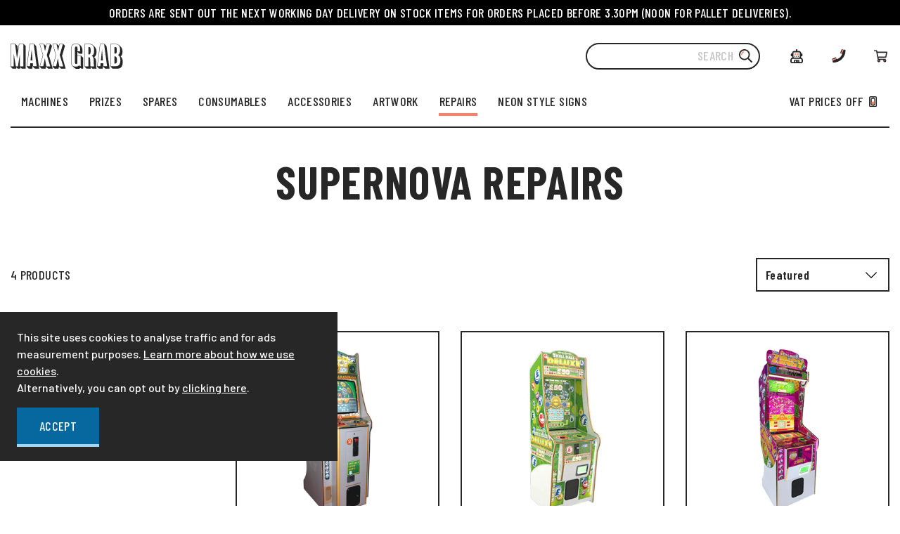

--- FILE ---
content_type: text/html; charset=utf-8
request_url: https://maxxgrab.com/collections/supernova
body_size: 36317
content:
<!doctype html>
<html class="no-js" lang="en">
<head>
	<!-- Added by AVADA SEO Suite -->
	





<meta name="twitter:image" content="http://maxxgrab.com/cdn/shop/collections/209f6491faed28952f28e84df239cec7.jpg?v=1676029177">






	<!-- /Added by AVADA SEO Suite --><script>GSXMLHttpRequest = XMLHttpRequest;</script>
    <meta charset="utf-8" />
    <meta http-equiv="X-UA-Compatible" content="IE=edge" />
    <meta name="viewport" content="width=device-width, initial-scale=1, shrink-to-fit=no" />
    <link rel="canonical" href="https://maxxgrab.com/collections/supernova" />

    

<title>Supernova Machine Parts &amp; Repairs - Maxx Grab - UK Supplier</title>
<meta name="description" content="We offer a parts and repair service for the very popular Supernova Skill Ball™ Deluxe and Skill Ball™ Zing machines due to scrapping of machines and taking in part exchange machines. We offer a quick turn around time with next business day delivery. Email us at help@maxxgrab.com.">

<link rel="apple-touch-icon" sizes="57x57" href="//maxxgrab.com/cdn/shop/files/favicon_57x.png?v=1613620263" />
<link rel="apple-touch-icon" sizes="60x60" href="//maxxgrab.com/cdn/shop/files/favicon_60x.png?v=1613620263" />
<link rel="apple-touch-icon" sizes="72x72" href="//maxxgrab.com/cdn/shop/files/favicon_73x.png?v=1613620263" />
<link rel="apple-touch-icon" sizes="76x76" href="//maxxgrab.com/cdn/shop/files/favicon_76x.png?v=1613620263" />
<link rel="apple-touch-icon" sizes="114x114" href="//maxxgrab.com/cdn/shop/files/favicon_114x.png?v=1613620263" />
<link rel="apple-touch-icon" sizes="120x120" href="//maxxgrab.com/cdn/shop/files/favicon_120x.png?v=1613620263" />
<link rel="apple-touch-icon" sizes="144x144" href="//maxxgrab.com/cdn/shop/files/favicon_144x.png?v=1613620263" />
<link rel="apple-touch-icon" sizes="152x152" href="//maxxgrab.com/cdn/shop/files/favicon_152x.png?v=1613620263" />
<link rel="apple-touch-icon" sizes="180x180" href="//maxxgrab.com/cdn/shop/files/favicon_180x.png?v=1613620263" />
<link rel="icon" type="image/png" sizes="192x192"  href="//maxxgrab.com/cdn/shop/files/favicon_192x.png?v=1613620263" />
<link rel="icon" type="image/png" sizes="32x32" href="//maxxgrab.com/cdn/shop/files/favicon_32x.png?v=1613620263" />
<link rel="icon" type="image/png" sizes="96x96" href="//maxxgrab.com/cdn/shop/files/favicon_96x.png?v=1613620263" />
<link rel="icon" type="image/png" sizes="16x16" href="//maxxgrab.com/cdn/shop/files/favicon_16x.png?v=1613620263" />
<meta name="msapplication-TileColor" content="#ffffff" />
<meta name="msapplication-TileImage" content="//maxxgrab.com/cdn/shop/files/favicon_144x.png?v=1613620263" />
<meta name="theme-color" content="#ffffff" />

    <link href="https://fonts.googleapis.com/css2?family=Barlow+Condensed:wght@300;400;500;600;700&family=Barlow:wght@300;400;500;600;700&display=swap" rel="stylesheet"><link href="//maxxgrab.com/cdn/shop/t/19/assets/theme.css?v=61489923967743979101723445133" rel="stylesheet" type="text/css" media="all" /><script type="text/javascript">
        document.documentElement.className = document.documentElement.className.replace('no-js', 'js');

        var theme = {
            boldEnabled: false,
            strings: {
                addToCart: "Buy Now",
                soldOut: "Sold Out",
                unavailable: "Unavailable"
            },
            currency: {
                symbol: "£",
                name: "British Pound",
                iso_code: "GBP"
            },
            taxSettings: {
                pricesVatInclusive: false,
                enablePriceAdjustment: true,
                defaultPriceState: "remove_tax",vat_rate: 1.2,
                prices_include_vat: true,
            },
            templateName: "collection",
            moneyFormat: "£{{amount}}"
        };theme.vat = (window.localStorage && window.localStorage.getItem('vat') === 'true') ? true : false;
    </script>


<meta property="geo.region" content="en_GB" />
<meta property="og:type" content="website" />
    <meta property="og:title" content="Supernova Repairs" />
    <meta property="og:description" content="" />
    <meta property="og:image" content="http://maxxgrab.com/cdn/shop/collections/209f6491faed28952f28e84df239cec7_grande.jpg?v=1676029177" />
    <meta property="og:image:secure_url" content="https://maxxgrab.com/cdn/shop/collections/209f6491faed28952f28e84df239cec7_grande.jpg?v=1676029177" />
    <meta property="og:image:width" content="3673" />
    <meta property="og:image:height" content="3673" /><meta property="og:url" content="https://maxxgrab.com/collections/supernova" />
<meta property="og:site_name" content="Maxx Grab" />
<meta name="twitter:site" content="@maxxgrab?lang=en" />
    <meta name="twitter:creator" content="@maxxgrab?lang=en" /><meta name="twitter:card" content="summary" />



  
<script type="application/ld+json">
        {
        "@context": "http://schema.org",
        "@type": "BreadcrumbList",
        "itemListElement":
        [{
                "@type": "ListItem",
                "position": 1,
                "item":
                {
                  "@id": "https://maxxgrab.com/collections/supernova",
                  "name": "Supernova Repairs"
                  }
              }]
        }
      </script>



  
<script type="application/ld+json">
    {
      "@context":"http://schema.org/",
      "@type":"WebPage",
      "name": "Supernova Repairs",
      "image": "https:\/\/maxxgrab.com\/cdn\/shop\/collections\/209f6491faed28952f28e84df239cec7_grande.jpg?v=1676029177",
      "description": ""
    }
    </script>




























<script>window.performance && window.performance.mark && window.performance.mark('shopify.content_for_header.start');</script><meta name="google-site-verification" content="ZvHPODTBHB7HCGUdeKM_Rbn17bSQzTy6Y37auHvfrLY">
<meta id="shopify-digital-wallet" name="shopify-digital-wallet" content="/35467591812/digital_wallets/dialog">
<meta name="shopify-checkout-api-token" content="8acf779ab2c3118aa00b29054b672438">
<meta id="in-context-paypal-metadata" data-shop-id="35467591812" data-venmo-supported="false" data-environment="production" data-locale="en_US" data-paypal-v4="true" data-currency="GBP">
<link rel="alternate" type="application/atom+xml" title="Feed" href="/collections/supernova.atom" />
<link rel="alternate" type="application/json+oembed" href="https://maxxgrab.com/collections/supernova.oembed">
<script async="async" src="/checkouts/internal/preloads.js?locale=en-GB"></script>
<link rel="preconnect" href="https://shop.app" crossorigin="anonymous">
<script async="async" src="https://shop.app/checkouts/internal/preloads.js?locale=en-GB&shop_id=35467591812" crossorigin="anonymous"></script>
<script id="apple-pay-shop-capabilities" type="application/json">{"shopId":35467591812,"countryCode":"GB","currencyCode":"GBP","merchantCapabilities":["supports3DS"],"merchantId":"gid:\/\/shopify\/Shop\/35467591812","merchantName":"Maxx Grab","requiredBillingContactFields":["postalAddress","email","phone"],"requiredShippingContactFields":["postalAddress","email","phone"],"shippingType":"shipping","supportedNetworks":["visa","maestro","masterCard","amex"],"total":{"type":"pending","label":"Maxx Grab","amount":"1.00"},"shopifyPaymentsEnabled":true,"supportsSubscriptions":true}</script>
<script id="shopify-features" type="application/json">{"accessToken":"8acf779ab2c3118aa00b29054b672438","betas":["rich-media-storefront-analytics"],"domain":"maxxgrab.com","predictiveSearch":true,"shopId":35467591812,"locale":"en"}</script>
<script>var Shopify = Shopify || {};
Shopify.shop = "maxxgrab.myshopify.com";
Shopify.locale = "en";
Shopify.currency = {"active":"GBP","rate":"1.0"};
Shopify.country = "GB";
Shopify.theme = {"name":"shopify_maxxgrab_co_uk\/main","id":128122519684,"schema_name":"Maxx Grab","schema_version":"1.0.0","theme_store_id":null,"role":"main"};
Shopify.theme.handle = "null";
Shopify.theme.style = {"id":null,"handle":null};
Shopify.cdnHost = "maxxgrab.com/cdn";
Shopify.routes = Shopify.routes || {};
Shopify.routes.root = "/";</script>
<script type="module">!function(o){(o.Shopify=o.Shopify||{}).modules=!0}(window);</script>
<script>!function(o){function n(){var o=[];function n(){o.push(Array.prototype.slice.apply(arguments))}return n.q=o,n}var t=o.Shopify=o.Shopify||{};t.loadFeatures=n(),t.autoloadFeatures=n()}(window);</script>
<script>
  window.ShopifyPay = window.ShopifyPay || {};
  window.ShopifyPay.apiHost = "shop.app\/pay";
  window.ShopifyPay.redirectState = null;
</script>
<script id="shop-js-analytics" type="application/json">{"pageType":"collection"}</script>
<script defer="defer" async type="module" src="//maxxgrab.com/cdn/shopifycloud/shop-js/modules/v2/client.init-shop-cart-sync_BN7fPSNr.en.esm.js"></script>
<script defer="defer" async type="module" src="//maxxgrab.com/cdn/shopifycloud/shop-js/modules/v2/chunk.common_Cbph3Kss.esm.js"></script>
<script defer="defer" async type="module" src="//maxxgrab.com/cdn/shopifycloud/shop-js/modules/v2/chunk.modal_DKumMAJ1.esm.js"></script>
<script type="module">
  await import("//maxxgrab.com/cdn/shopifycloud/shop-js/modules/v2/client.init-shop-cart-sync_BN7fPSNr.en.esm.js");
await import("//maxxgrab.com/cdn/shopifycloud/shop-js/modules/v2/chunk.common_Cbph3Kss.esm.js");
await import("//maxxgrab.com/cdn/shopifycloud/shop-js/modules/v2/chunk.modal_DKumMAJ1.esm.js");

  window.Shopify.SignInWithShop?.initShopCartSync?.({"fedCMEnabled":true,"windoidEnabled":true});

</script>
<script>
  window.Shopify = window.Shopify || {};
  if (!window.Shopify.featureAssets) window.Shopify.featureAssets = {};
  window.Shopify.featureAssets['shop-js'] = {"shop-cart-sync":["modules/v2/client.shop-cart-sync_CJVUk8Jm.en.esm.js","modules/v2/chunk.common_Cbph3Kss.esm.js","modules/v2/chunk.modal_DKumMAJ1.esm.js"],"init-fed-cm":["modules/v2/client.init-fed-cm_7Fvt41F4.en.esm.js","modules/v2/chunk.common_Cbph3Kss.esm.js","modules/v2/chunk.modal_DKumMAJ1.esm.js"],"init-shop-email-lookup-coordinator":["modules/v2/client.init-shop-email-lookup-coordinator_Cc088_bR.en.esm.js","modules/v2/chunk.common_Cbph3Kss.esm.js","modules/v2/chunk.modal_DKumMAJ1.esm.js"],"init-windoid":["modules/v2/client.init-windoid_hPopwJRj.en.esm.js","modules/v2/chunk.common_Cbph3Kss.esm.js","modules/v2/chunk.modal_DKumMAJ1.esm.js"],"shop-button":["modules/v2/client.shop-button_B0jaPSNF.en.esm.js","modules/v2/chunk.common_Cbph3Kss.esm.js","modules/v2/chunk.modal_DKumMAJ1.esm.js"],"shop-cash-offers":["modules/v2/client.shop-cash-offers_DPIskqss.en.esm.js","modules/v2/chunk.common_Cbph3Kss.esm.js","modules/v2/chunk.modal_DKumMAJ1.esm.js"],"shop-toast-manager":["modules/v2/client.shop-toast-manager_CK7RT69O.en.esm.js","modules/v2/chunk.common_Cbph3Kss.esm.js","modules/v2/chunk.modal_DKumMAJ1.esm.js"],"init-shop-cart-sync":["modules/v2/client.init-shop-cart-sync_BN7fPSNr.en.esm.js","modules/v2/chunk.common_Cbph3Kss.esm.js","modules/v2/chunk.modal_DKumMAJ1.esm.js"],"init-customer-accounts-sign-up":["modules/v2/client.init-customer-accounts-sign-up_CfPf4CXf.en.esm.js","modules/v2/client.shop-login-button_DeIztwXF.en.esm.js","modules/v2/chunk.common_Cbph3Kss.esm.js","modules/v2/chunk.modal_DKumMAJ1.esm.js"],"pay-button":["modules/v2/client.pay-button_CgIwFSYN.en.esm.js","modules/v2/chunk.common_Cbph3Kss.esm.js","modules/v2/chunk.modal_DKumMAJ1.esm.js"],"init-customer-accounts":["modules/v2/client.init-customer-accounts_DQ3x16JI.en.esm.js","modules/v2/client.shop-login-button_DeIztwXF.en.esm.js","modules/v2/chunk.common_Cbph3Kss.esm.js","modules/v2/chunk.modal_DKumMAJ1.esm.js"],"avatar":["modules/v2/client.avatar_BTnouDA3.en.esm.js"],"init-shop-for-new-customer-accounts":["modules/v2/client.init-shop-for-new-customer-accounts_CsZy_esa.en.esm.js","modules/v2/client.shop-login-button_DeIztwXF.en.esm.js","modules/v2/chunk.common_Cbph3Kss.esm.js","modules/v2/chunk.modal_DKumMAJ1.esm.js"],"shop-follow-button":["modules/v2/client.shop-follow-button_BRMJjgGd.en.esm.js","modules/v2/chunk.common_Cbph3Kss.esm.js","modules/v2/chunk.modal_DKumMAJ1.esm.js"],"checkout-modal":["modules/v2/client.checkout-modal_B9Drz_yf.en.esm.js","modules/v2/chunk.common_Cbph3Kss.esm.js","modules/v2/chunk.modal_DKumMAJ1.esm.js"],"shop-login-button":["modules/v2/client.shop-login-button_DeIztwXF.en.esm.js","modules/v2/chunk.common_Cbph3Kss.esm.js","modules/v2/chunk.modal_DKumMAJ1.esm.js"],"lead-capture":["modules/v2/client.lead-capture_DXYzFM3R.en.esm.js","modules/v2/chunk.common_Cbph3Kss.esm.js","modules/v2/chunk.modal_DKumMAJ1.esm.js"],"shop-login":["modules/v2/client.shop-login_CA5pJqmO.en.esm.js","modules/v2/chunk.common_Cbph3Kss.esm.js","modules/v2/chunk.modal_DKumMAJ1.esm.js"],"payment-terms":["modules/v2/client.payment-terms_BxzfvcZJ.en.esm.js","modules/v2/chunk.common_Cbph3Kss.esm.js","modules/v2/chunk.modal_DKumMAJ1.esm.js"]};
</script>
<script>(function() {
  var isLoaded = false;
  function asyncLoad() {
    if (isLoaded) return;
    isLoaded = true;
    var urls = ["https:\/\/chimpstatic.com\/mcjs-connected\/js\/users\/d4b24ad6372b71957a7df1022\/c19bde8e3432e96262afaea4a.js?shop=maxxgrab.myshopify.com","\/\/secure.apps.shappify.com\/apps\/csp\/customer_pricing.php?shop=maxxgrab.myshopify.com","https:\/\/cp.boldapps.net\/csp_install_check.js?shop=maxxgrab.myshopify.com","https:\/\/cp.boldapps.net\/js\/cspqb.js?shop=maxxgrab.myshopify.com","https:\/\/cdn.nfcube.com\/instafeed-ccec5d728009ebd799217886d86edc4e.js?shop=maxxgrab.myshopify.com","\/\/searchanise-ef84.kxcdn.com\/widgets\/shopify\/init.js?a=4w9m8r4c7s\u0026shop=maxxgrab.myshopify.com"];
    for (var i = 0; i < urls.length; i++) {
      var s = document.createElement('script');
      s.type = 'text/javascript';
      s.async = true;
      s.src = urls[i];
      var x = document.getElementsByTagName('script')[0];
      x.parentNode.insertBefore(s, x);
    }
  };
  if(window.attachEvent) {
    window.attachEvent('onload', asyncLoad);
  } else {
    window.addEventListener('load', asyncLoad, false);
  }
})();</script>
<script id="__st">var __st={"a":35467591812,"offset":0,"reqid":"34b4a649-acaa-4569-a450-46367284e6b3-1769945023","pageurl":"maxxgrab.com\/collections\/supernova","u":"52244fe7f331","p":"collection","rtyp":"collection","rid":191893930116};</script>
<script>window.ShopifyPaypalV4VisibilityTracking = true;</script>
<script id="captcha-bootstrap">!function(){'use strict';const t='contact',e='account',n='new_comment',o=[[t,t],['blogs',n],['comments',n],[t,'customer']],c=[[e,'customer_login'],[e,'guest_login'],[e,'recover_customer_password'],[e,'create_customer']],r=t=>t.map((([t,e])=>`form[action*='/${t}']:not([data-nocaptcha='true']) input[name='form_type'][value='${e}']`)).join(','),a=t=>()=>t?[...document.querySelectorAll(t)].map((t=>t.form)):[];function s(){const t=[...o],e=r(t);return a(e)}const i='password',u='form_key',d=['recaptcha-v3-token','g-recaptcha-response','h-captcha-response',i],f=()=>{try{return window.sessionStorage}catch{return}},m='__shopify_v',_=t=>t.elements[u];function p(t,e,n=!1){try{const o=window.sessionStorage,c=JSON.parse(o.getItem(e)),{data:r}=function(t){const{data:e,action:n}=t;return t[m]||n?{data:e,action:n}:{data:t,action:n}}(c);for(const[e,n]of Object.entries(r))t.elements[e]&&(t.elements[e].value=n);n&&o.removeItem(e)}catch(o){console.error('form repopulation failed',{error:o})}}const l='form_type',E='cptcha';function T(t){t.dataset[E]=!0}const w=window,h=w.document,L='Shopify',v='ce_forms',y='captcha';let A=!1;((t,e)=>{const n=(g='f06e6c50-85a8-45c8-87d0-21a2b65856fe',I='https://cdn.shopify.com/shopifycloud/storefront-forms-hcaptcha/ce_storefront_forms_captcha_hcaptcha.v1.5.2.iife.js',D={infoText:'Protected by hCaptcha',privacyText:'Privacy',termsText:'Terms'},(t,e,n)=>{const o=w[L][v],c=o.bindForm;if(c)return c(t,g,e,D).then(n);var r;o.q.push([[t,g,e,D],n]),r=I,A||(h.body.append(Object.assign(h.createElement('script'),{id:'captcha-provider',async:!0,src:r})),A=!0)});var g,I,D;w[L]=w[L]||{},w[L][v]=w[L][v]||{},w[L][v].q=[],w[L][y]=w[L][y]||{},w[L][y].protect=function(t,e){n(t,void 0,e),T(t)},Object.freeze(w[L][y]),function(t,e,n,w,h,L){const[v,y,A,g]=function(t,e,n){const i=e?o:[],u=t?c:[],d=[...i,...u],f=r(d),m=r(i),_=r(d.filter((([t,e])=>n.includes(e))));return[a(f),a(m),a(_),s()]}(w,h,L),I=t=>{const e=t.target;return e instanceof HTMLFormElement?e:e&&e.form},D=t=>v().includes(t);t.addEventListener('submit',(t=>{const e=I(t);if(!e)return;const n=D(e)&&!e.dataset.hcaptchaBound&&!e.dataset.recaptchaBound,o=_(e),c=g().includes(e)&&(!o||!o.value);(n||c)&&t.preventDefault(),c&&!n&&(function(t){try{if(!f())return;!function(t){const e=f();if(!e)return;const n=_(t);if(!n)return;const o=n.value;o&&e.removeItem(o)}(t);const e=Array.from(Array(32),(()=>Math.random().toString(36)[2])).join('');!function(t,e){_(t)||t.append(Object.assign(document.createElement('input'),{type:'hidden',name:u})),t.elements[u].value=e}(t,e),function(t,e){const n=f();if(!n)return;const o=[...t.querySelectorAll(`input[type='${i}']`)].map((({name:t})=>t)),c=[...d,...o],r={};for(const[a,s]of new FormData(t).entries())c.includes(a)||(r[a]=s);n.setItem(e,JSON.stringify({[m]:1,action:t.action,data:r}))}(t,e)}catch(e){console.error('failed to persist form',e)}}(e),e.submit())}));const S=(t,e)=>{t&&!t.dataset[E]&&(n(t,e.some((e=>e===t))),T(t))};for(const o of['focusin','change'])t.addEventListener(o,(t=>{const e=I(t);D(e)&&S(e,y())}));const B=e.get('form_key'),M=e.get(l),P=B&&M;t.addEventListener('DOMContentLoaded',(()=>{const t=y();if(P)for(const e of t)e.elements[l].value===M&&p(e,B);[...new Set([...A(),...v().filter((t=>'true'===t.dataset.shopifyCaptcha))])].forEach((e=>S(e,t)))}))}(h,new URLSearchParams(w.location.search),n,t,e,['guest_login'])})(!0,!0)}();</script>
<script integrity="sha256-4kQ18oKyAcykRKYeNunJcIwy7WH5gtpwJnB7kiuLZ1E=" data-source-attribution="shopify.loadfeatures" defer="defer" src="//maxxgrab.com/cdn/shopifycloud/storefront/assets/storefront/load_feature-a0a9edcb.js" crossorigin="anonymous"></script>
<script crossorigin="anonymous" defer="defer" src="//maxxgrab.com/cdn/shopifycloud/storefront/assets/shopify_pay/storefront-65b4c6d7.js?v=20250812"></script>
<script data-source-attribution="shopify.dynamic_checkout.dynamic.init">var Shopify=Shopify||{};Shopify.PaymentButton=Shopify.PaymentButton||{isStorefrontPortableWallets:!0,init:function(){window.Shopify.PaymentButton.init=function(){};var t=document.createElement("script");t.src="https://maxxgrab.com/cdn/shopifycloud/portable-wallets/latest/portable-wallets.en.js",t.type="module",document.head.appendChild(t)}};
</script>
<script data-source-attribution="shopify.dynamic_checkout.buyer_consent">
  function portableWalletsHideBuyerConsent(e){var t=document.getElementById("shopify-buyer-consent"),n=document.getElementById("shopify-subscription-policy-button");t&&n&&(t.classList.add("hidden"),t.setAttribute("aria-hidden","true"),n.removeEventListener("click",e))}function portableWalletsShowBuyerConsent(e){var t=document.getElementById("shopify-buyer-consent"),n=document.getElementById("shopify-subscription-policy-button");t&&n&&(t.classList.remove("hidden"),t.removeAttribute("aria-hidden"),n.addEventListener("click",e))}window.Shopify?.PaymentButton&&(window.Shopify.PaymentButton.hideBuyerConsent=portableWalletsHideBuyerConsent,window.Shopify.PaymentButton.showBuyerConsent=portableWalletsShowBuyerConsent);
</script>
<script data-source-attribution="shopify.dynamic_checkout.cart.bootstrap">document.addEventListener("DOMContentLoaded",(function(){function t(){return document.querySelector("shopify-accelerated-checkout-cart, shopify-accelerated-checkout")}if(t())Shopify.PaymentButton.init();else{new MutationObserver((function(e,n){t()&&(Shopify.PaymentButton.init(),n.disconnect())})).observe(document.body,{childList:!0,subtree:!0})}}));
</script>
<link id="shopify-accelerated-checkout-styles" rel="stylesheet" media="screen" href="https://maxxgrab.com/cdn/shopifycloud/portable-wallets/latest/accelerated-checkout-backwards-compat.css" crossorigin="anonymous">
<style id="shopify-accelerated-checkout-cart">
        #shopify-buyer-consent {
  margin-top: 1em;
  display: inline-block;
  width: 100%;
}

#shopify-buyer-consent.hidden {
  display: none;
}

#shopify-subscription-policy-button {
  background: none;
  border: none;
  padding: 0;
  text-decoration: underline;
  font-size: inherit;
  cursor: pointer;
}

#shopify-subscription-policy-button::before {
  box-shadow: none;
}

      </style>

<script>window.performance && window.performance.mark && window.performance.mark('shopify.content_for_header.end');</script>

    <script src="//maxxgrab.com/cdn/shop/t/19/assets/bss-file-configdata.js?v=178753811300666061021671461883" type="text/javascript"></script><script>
              if (typeof BSS_PL == 'undefined') {
                  var BSS_PL = {};
              }
              
              var bssPlApiServer = "https://product-labels-pro.bsscommerce.com";
              BSS_PL.customerTags = 'null';
              BSS_PL.configData = configDatas;
              BSS_PL.storeId = 11027;
              BSS_PL.currentPlan = "ten_usd";
              BSS_PL.storeIdCustomOld = "10678";
              BSS_PL.storeIdOldWIthPriority = "12200";
              BSS_PL.apiServerProduction = "https://product-labels-pro.bsscommerce.com";
              
              </script>
          <style>
.homepage-slideshow .slick-slide .bss_pl_img {
    visibility: hidden !important;
}
</style><script>function fixBugForStores($, BSS_PL, parent, page, htmlLabel) { return false;}</script>
      
    

<!-- GSSTART Infinite Scroll code start. Do not change -->  <script type="text/javascript" src="https://gravity-apps.com/shopify/js/shopify/infinitescroll5357.js?v=xyz52c6ac7547c6ecb49b1bf8bb7ce9ac5e"></script>  <!-- nfinite Scroll code end. Do not change GSEND -->
<!-- BEGIN app block: shopify://apps/powerful-form-builder/blocks/app-embed/e4bcb1eb-35b2-42e6-bc37-bfe0e1542c9d --><script type="text/javascript" hs-ignore data-cookieconsent="ignore">
  var Globo = Globo || {};
  var globoFormbuilderRecaptchaInit = function(){};
  var globoFormbuilderHcaptchaInit = function(){};
  window.Globo.FormBuilder = window.Globo.FormBuilder || {};
  window.Globo.FormBuilder.shop = {"configuration":{"money_format":"£{{amount}}"},"pricing":{"features":{"bulkOrderForm":false,"cartForm":false,"fileUpload":2,"removeCopyright":false}},"settings":{"copyright":"Powered by <a href=\"https://globosoftware.net\" target=\"_blank\">Globo</a> <a href=\"https://apps.shopify.com/form-builder-contact-form\" target=\"_blank\">Form</a>","hideWaterMark":false,"reCaptcha":{"recaptchaType":"v2","siteKey":false,"languageCode":"en"},"scrollTop":false,"additionalColumns":[{"id":"additional.radio_2","label":"Is your organization tax-exempt?","tab":"additional","type":"text","createdBy":"form","formId":110421},{"id":"additional.i_agree_terms_and_conditions_2","label":"I agree <a href='/' target='_blank'>Wholesale Terms</a>","tab":"additional","type":"text","createdBy":"form","formId":110421}]},"encryption_form_id":1,"url":"https://form.globosoftware.net/"};

  if(window.Globo.FormBuilder.shop.settings.customCssEnabled && window.Globo.FormBuilder.shop.settings.customCssCode){
    const customStyle = document.createElement('style');
    customStyle.type = 'text/css';
    customStyle.innerHTML = window.Globo.FormBuilder.shop.settings.customCssCode;
    document.head.appendChild(customStyle);
  }

  window.Globo.FormBuilder.forms = [];
    
      
      
      
      window.Globo.FormBuilder.forms[110425] = {"110425":{"header":{"active":true,"title":"Trade Account Confirmation","description":"\u003cp\u003ePlease complete the details below to confirm your Trade Account online registration.\u003c\/p\u003e"},"elements":[{"id":"text","type":"text","label":"Your Full Name","placeholder":"Your First and Second Names","description":"","limitCharacters":false,"characters":100,"hideLabel":false,"keepPositionLabel":false,"required":true,"ifHideLabel":false,"inputIcon":"","columnWidth":100},{"id":"email","type":"email","label":"Email","placeholder":"Email","description":"","limitCharacters":false,"characters":100,"hideLabel":false,"keepPositionLabel":false,"required":true,"ifHideLabel":false,"inputIcon":"","columnWidth":100},{"id":"name","type":"name","label":"Company Name","placeholder":"Company Name","description":"","limitCharacters":false,"characters":100,"hideLabel":false,"keepPositionLabel":false,"required":true,"ifHideLabel":false,"inputIcon":"","columnWidth":100},{"id":"text-5","type":"text","label":"Trade Acc No.","placeholder":"Trade Account Number","description":"","limitCharacters":false,"characters":100,"hideLabel":false,"keepPositionLabel":false,"required":true,"ifHideLabel":false,"inputIcon":"","columnWidth":50},{"id":"phone","type":"phone","label":"Phone","placeholder":"Phone","description":"","validatePhone":false,"onlyShowFlag":false,"defaultCountryCode":"us","limitCharacters":false,"characters":100,"hideLabel":false,"keepPositionLabel":false,"required":false,"ifHideLabel":false,"inputIcon":"","columnWidth":50},{"id":"text-2","type":"text","label":"Address","placeholder":"Address","description":"","limitCharacters":false,"characters":100,"hideLabel":false,"keepPositionLabel":false,"required":true,"ifHideLabel":false,"inputIcon":"","columnWidth":100},{"id":"text-3","type":"text","label":"Postcode\/Zip","placeholder":"Postcode\/Zip","description":"","limitCharacters":false,"characters":100,"hideLabel":false,"keepPositionLabel":false,"required":true,"ifHideLabel":false,"inputIcon":"","columnWidth":50},{"id":"text-4","type":"text","label":"Country","placeholder":"","description":"","limitCharacters":false,"characters":100,"hideLabel":false,"keepPositionLabel":false,"required":true,"ifHideLabel":false,"inputIcon":"","columnWidth":50},{"id":"checkbox","type":"checkbox","label":"We currently have an online standard account","options":"Yes\nNo","defaultOptions":"","description":"","hideLabel":false,"keepPositionLabel":false,"required":true,"ifHideLabel":false,"inlineOption":100,"columnWidth":50},{"id":"paragraph","type":"paragraph","text":"\u003cp\u003eBy submitting this application I agree to your \u003ca href=\"https:\/\/maxxgrab.com\/pages\/terms-conditions\" rel=\"noopener noreferrer\" target=\"_blank\"\u003eterms \u0026amp; conditions\u003c\/a\u003e and \u003ca href=\"https:\/\/maxxgrab.com\/pages\/privacy-policy\" rel=\"noopener noreferrer\" target=\"_blank\"\u003eprivacy policy\u003c\/a\u003e which I understand do not affect my statutory rights. I confirm that I am authorised to enter into contractual obligations on behalf of the account already held with you.\u003c\/p\u003e","columnWidth":100,"conditionalField":false,"onlyShowIf":false,"checkbox":false}],"add-elements":null,"footer":{"description":"","previousText":"Previous","nextText":"Next","submitText":"Submit","resetButton":false,"resetButtonText":"Reset","submitFullWidth":false,"submitAlignment":"left"},"mail":{"admin":null,"customer":{"enable":false,"emailType":"elementEmail","selectEmail":"onlyEmail","emailId":"email","emailConditional":false,"note":"You can use variables which will help you create a dynamic content","subject":"Thanks for submitting","content":"\u003ctable class=\"header row\" style=\"width: 100%; border-spacing: 0; border-collapse: collapse; margin: 40px 0 20px;\"\u003e\n\u003ctbody\u003e\n\u003ctr\u003e\n\u003ctd class=\"header__cell\" style=\"font-family: -apple-system, BlinkMacSystemFont, Roboto, Oxygen, Ubuntu, Cantarell, Fira Sans, Droid Sans, Helvetica Neue, sans-serif;\"\u003e\u003ccenter\u003e\n\u003ctable class=\"container\" style=\"width: 559px; text-align: left; border-spacing: 0px; border-collapse: collapse; margin: 0px auto;\"\u003e\n\u003ctbody\u003e\n\u003ctr\u003e\n\u003ctd style=\"font-family: -apple-system, BlinkMacSystemFont, Roboto, Oxygen, Ubuntu, Cantarell, 'Fira Sans', 'Droid Sans', 'Helvetica Neue', sans-serif; width: 544.219px;\"\u003e\n\u003ctable class=\"row\" style=\"width: 100%; border-spacing: 0; border-collapse: collapse;\"\u003e\n\u003ctbody\u003e\n\u003ctr\u003e\n\u003ctd class=\"shop-name__cell\" style=\"font-family: -apple-system, BlinkMacSystemFont, Roboto, Oxygen, Ubuntu, Cantarell, Fira Sans, Droid Sans, Helvetica Neue, sans-serif;\"\u003e\n\u003ch1 class=\"shop-name__text\" style=\"font-weight: normal; font-size: 30px; color: #333; margin: 0;\"\u003e\u003ca class=\"shop_name\" target=\"_blank\" rel=\"noopener\"\u003eShop\u003c\/a\u003e\u003c\/h1\u003e\n\u003c\/td\u003e\n\u003ctd class=\"order-number__cell\" style=\"font-family: -apple-system, BlinkMacSystemFont, Roboto, Oxygen, Ubuntu, Cantarell, Fira Sans, Droid Sans, Helvetica Neue, sans-serif; font-size: 14px; color: #999;\" align=\"right\"\u003e\u0026nbsp;\u003c\/td\u003e\n\u003c\/tr\u003e\n\u003c\/tbody\u003e\n\u003c\/table\u003e\n\u003c\/td\u003e\n\u003c\/tr\u003e\n\u003c\/tbody\u003e\n\u003c\/table\u003e\n\u003c\/center\u003e\u003c\/td\u003e\n\u003c\/tr\u003e\n\u003c\/tbody\u003e\n\u003c\/table\u003e\n\u003ctable class=\"row content\" style=\"width: 100%; border-spacing: 0; border-collapse: collapse;\"\u003e\n\u003ctbody\u003e\n\u003ctr\u003e\n\u003ctd class=\"content__cell\" style=\"font-family: -apple-system, BlinkMacSystemFont, Roboto, Oxygen, Ubuntu, Cantarell, Fira Sans, Droid Sans, Helvetica Neue, sans-serif; padding-bottom: 40px;\"\u003e\u003ccenter\u003e\n\u003ctable class=\"container\" style=\"width: 560px; text-align: left; border-spacing: 0; border-collapse: collapse; margin: 0 auto;\"\u003e\n\u003ctbody\u003e\n\u003ctr\u003e\n\u003ctd style=\"font-family: -apple-system, BlinkMacSystemFont, Roboto, Oxygen, Ubuntu, Cantarell, Fira Sans, Droid Sans, Helvetica Neue, sans-serif;\"\u003e\n\u003ch2 class=\"quote-heading\" style=\"font-weight: normal; font-size: 24px; margin: 0 0 10px;\"\u003eThanks for your submission\u003c\/h2\u003e\n\u003cp class=\"quote-heading-message\"\u003eHi, we are getting your submission. We will get back to you shortly.\u003c\/p\u003e\n\u003c\/td\u003e\n\u003c\/tr\u003e\n\u003c\/tbody\u003e\n\u003c\/table\u003e\n\u003ctable class=\"row section\" style=\"width: 100%; border-spacing: 0; border-collapse: collapse; border-top-width: 1px; border-top-color: #e5e5e5; border-top-style: solid;\"\u003e\n\u003ctbody\u003e\n\u003ctr\u003e\n\u003ctd class=\"section__cell\" style=\"font-family: -apple-system, BlinkMacSystemFont, Roboto, Oxygen, Ubuntu, Cantarell, Fira Sans, Droid Sans, Helvetica Neue, sans-serif; padding: 40px 0;\"\u003e\u003ccenter\u003e\n\u003ctable class=\"container\" style=\"width: 560px; text-align: left; border-spacing: 0; border-collapse: collapse; margin: 0 auto;\"\u003e\n\u003ctbody\u003e\n\u003ctr\u003e\n\u003ctd style=\"font-family: -apple-system, BlinkMacSystemFont, Roboto, Oxygen, Ubuntu, Cantarell, Fira Sans, Droid Sans, Helvetica Neue, sans-serif;\"\u003e\n\u003ch3 class=\"more-information\"\u003eMore information\u003c\/h3\u003e\n\u003cp\u003e{{data}}\u003c\/p\u003e\n\u003c\/td\u003e\n\u003c\/tr\u003e\n\u003c\/tbody\u003e\n\u003c\/table\u003e\n\u003c\/center\u003e\u003c\/td\u003e\n\u003c\/tr\u003e\n\u003c\/tbody\u003e\n\u003c\/table\u003e\n\u003ctable class=\"row footer\" style=\"width: 100%; border-spacing: 0; border-collapse: collapse; border-top-width: 1px; border-top-color: #e5e5e5; border-top-style: solid;\"\u003e\n\u003ctbody\u003e\n\u003ctr\u003e\n\u003ctd class=\"footer__cell\" style=\"font-family: -apple-system, BlinkMacSystemFont, Roboto, Oxygen, Ubuntu, Cantarell, Fira Sans, Droid Sans, Helvetica Neue, sans-serif; padding: 35px 0;\"\u003e\u003ccenter\u003e\n\u003ctable class=\"container\" style=\"width: 560px; text-align: left; border-spacing: 0; border-collapse: collapse; margin: 0 auto;\"\u003e\n\u003ctbody\u003e\n\u003ctr\u003e\n\u003ctd style=\"font-family: -apple-system, BlinkMacSystemFont, Roboto, Oxygen, Ubuntu, Cantarell, Fira Sans, Droid Sans, Helvetica Neue, sans-serif;\"\u003e\n\u003cp class=\"contact\" style=\"text-align: center;\"\u003eIf you have any questions, reply to this email or contact us at \u003ca href=\"mailto:sam@maxxgrab.com\"\u003esam@maxxgrab.com\u003c\/a\u003e\u003c\/p\u003e\n\u003c\/td\u003e\n\u003c\/tr\u003e\n\u003ctr\u003e\n\u003ctd style=\"font-family: -apple-system, BlinkMacSystemFont, Roboto, Oxygen, Ubuntu, Cantarell, Fira Sans, Droid Sans, Helvetica Neue, sans-serif;\"\u003e\n\u003cp class=\"disclaimer__subtext\" style=\"color: #999; line-height: 150%; font-size: 14px; margin: 0; text-align: center;\"\u003eClick \u003ca href=\"[UNSUBSCRIBEURL]\"\u003ehere\u003c\/a\u003e to unsubscribe\u003c\/p\u003e\n\u003c\/td\u003e\n\u003c\/tr\u003e\n\u003c\/tbody\u003e\n\u003c\/table\u003e\n\u003c\/center\u003e\u003c\/td\u003e\n\u003c\/tr\u003e\n\u003c\/tbody\u003e\n\u003c\/table\u003e\n\u003c\/center\u003e\u003c\/td\u003e\n\u003c\/tr\u003e\n\u003c\/tbody\u003e\n\u003c\/table\u003e","islimitWidth":false,"maxWidth":"600"}},"appearance":{"layout":"boxed","width":600,"style":"classic","mainColor":"rgba(74,144,226,1)","headingColor":"#000","labelColor":"#000","descriptionColor":"#6c757d","optionColor":"#000","paragraphColor":"#000","paragraphBackground":"#fff","background":"color","backgroundColor":"#FFF","backgroundImage":"","backgroundImageAlignment":"middle","floatingIcon":"\u003csvg aria-hidden=\"true\" focusable=\"false\" data-prefix=\"far\" data-icon=\"envelope\" class=\"svg-inline--fa fa-envelope fa-w-16\" role=\"img\" xmlns=\"http:\/\/www.w3.org\/2000\/svg\" viewBox=\"0 0 512 512\"\u003e\u003cpath fill=\"currentColor\" d=\"M464 64H48C21.49 64 0 85.49 0 112v288c0 26.51 21.49 48 48 48h416c26.51 0 48-21.49 48-48V112c0-26.51-21.49-48-48-48zm0 48v40.805c-22.422 18.259-58.168 46.651-134.587 106.49-16.841 13.247-50.201 45.072-73.413 44.701-23.208.375-56.579-31.459-73.413-44.701C106.18 199.465 70.425 171.067 48 152.805V112h416zM48 400V214.398c22.914 18.251 55.409 43.862 104.938 82.646 21.857 17.205 60.134 55.186 103.062 54.955 42.717.231 80.509-37.199 103.053-54.947 49.528-38.783 82.032-64.401 104.947-82.653V400H48z\"\u003e\u003c\/path\u003e\u003c\/svg\u003e","floatingText":"","displayOnAllPage":false,"position":"bottom right","formType":"normalForm","newTemplate":true},"reCaptcha":{"enable":false,"note":"Please make sure that you have set Google reCaptcha v2 Site key and Secret key in \u003ca href=\"\/admin\/settings\"\u003eSettings\u003c\/a\u003e"},"errorMessage":{"required":"Please fill in field","invalid":"Invalid","invalidName":"Invalid name","invalidEmail":"Invalid email","invalidURL":"Invalid URL","invalidPhone":"Invalid phone","invalidNumber":"Invalid number","invalidPassword":"Invalid password","confirmPasswordNotMatch":"Confirmed password doesn't match","customerAlreadyExists":"Customer already exists","fileSizeLimit":"File size limit exceeded","fileNotAllowed":"File extension not allowed","requiredCaptcha":"Please, enter the captcha","requiredProducts":"Please select product","limitQuantity":"The number of products left in stock has been exceeded","shopifyInvalidPhone":"phone - Enter a valid phone number to use this delivery method","shopifyPhoneHasAlready":"phone - Phone has already been taken","shopifyInvalidProvice":"addresses.province - is not valid","otherError":"Something went wrong, please try again"},"afterSubmit":{"action":"clearForm","message":"\u003ch4\u003eThanks for getting in touch!\u0026nbsp;\u003c\/h4\u003e\u003cp\u003e\u003cbr\u003e\u003c\/p\u003e\u003cp\u003eWe appreciate you contacting us. One of our colleagues will get back in touch with you soon!\u003c\/p\u003e\u003cp\u003e\u003cbr\u003e\u003c\/p\u003e\u003cp\u003eHave a great day!\u003c\/p\u003e","redirectUrl":"","enableGa":false,"gaEventCategory":"Form Builder by Globo","gaEventAction":"Submit","gaEventLabel":"Contact us form","enableFpx":false,"fpxTrackerName":""},"integration":{"shopify":{"createAccount":false,"ifExist":"returnError","showMessage":false,"messageRedirectToLogin":"You already registered. Click \u003ca href=\"\/account\/login\"\u003ehere\u003c\/a\u003e to login","sendEmailInvite":false,"sendEmailInviteWhenExist":false,"acceptsMarketing":false,"overwriteCustomerExisting":true,"note":"Learn \u003ca href=\"https:\/\/www.google.com\/\" target=\"_blank\"\u003ehow to connect\u003c\/a\u003e form elements to Shopify customer data","integrationElements":{"text":"additional.your_name","email":"email","name":"additional.name","text-5":"additional.text_3","phone":"phone","text-2":"additional.text","text-3":"additional.text_1","text-4":"additional.text_2","checkbox":"additional.checkbox"}},"mailChimp":{"loading":"","enable":false,"list":false,"note":"Learn \u003ca href=\"https:\/\/www.google.com\/\" target=\"_blank\"\u003ehow to connect\u003c\/a\u003e form elements to Mailchimp subscriber data","integrationElements":[]},"klaviyo":{"loading":"","enable":false,"list":false,"note":"Learn \u003ca href=\"https:\/\/www.google.com\/\" target=\"_blank\"\u003ehow to connect\u003c\/a\u003e form elements to Klaviyo subscriber data","integrationElements":{"klaviyoemail":"","first_name":{"val":"","option":""},"last_name":{"val":"","option":""},"title":{"val":"","option":""},"organization":{"val":"","option":""},"phone_number":{"val":"","option":""},"address1":{"val":"","option":""},"address2":{"val":"","option":""},"city":{"val":"","option":""},"region":{"val":"","option":""},"zip":{"val":"","option":""},"country":{"val":"","option":""},"latitude":{"val":"","option":""},"longitude":{"val":"","option":""}}},"zapier":{"enable":false,"webhookUrl":""},"hubspot":{"loading":"","enable":false,"list":false,"integrationElements":[]},"omnisend":{"loading":"","enable":false,"integrationElements":{"email":{"val":"","option":""},"firstName":{"val":"","option":""},"lastName":{"val":"","option":""},"status":{"val":"","option":""},"country":{"val":"","option":""},"state":{"val":"","option":""},"city":{"val":"","option":""},"phone":{"val":"","option":""},"postalCode":{"val":"","option":""},"gender":{"val":"","option":""},"birthdate":{"val":"","option":""},"tags":{"val":"","option":""},"customProperties1":{"val":"","option":""},"customProperties2":{"val":"","option":""},"customProperties3":{"val":"","option":""},"customProperties4":{"val":"","option":""},"customProperties5":{"val":"","option":""}}},"getresponse":{"loading":"","enable":false,"list":false,"integrationElements":{"email":{"val":"","option":""},"name":{"val":"","option":""},"gender":{"val":"","option":""},"birthdate":{"val":"","option":""},"company":{"val":"","option":""},"city":{"val":"","option":""},"state":{"val":"","option":""},"street":{"val":"","option":""},"postal_code":{"val":"","option":""},"country":{"val":"","option":""},"phone":{"val":"","option":""},"fax":{"val":"","option":""},"comment":{"val":"","option":""},"ref":{"val":"","option":""},"url":{"val":"","option":""},"tags":{"val":"","option":""},"dayOfCycle":{"val":"","option":""},"scoring":{"val":"","option":""}}},"sendinblue":{"loading":"","enable":false,"list":false,"integrationElements":[]},"campaignmonitor":{"loading":"","enable":false,"list":false,"integrationElements":[]},"activecampaign":{"loading":"","enable":false,"list":[],"integrationElements":[]},"googleCalendar":{"loading":"","enable":false,"list":"","integrationElements":{"starttime":"","endtime":"","summary":"","location":"","description":"","attendees":""}},"googleSheet":{"loading":"","enable":false,"spreadsheetdestination":"","listFields":["name","phone","text-2","text-3","text-4","checkbox","text-5","paragraph"],"submissionIp":false}},"accountPage":{"showAccountDetail":false,"registrationPage":false,"editAccountPage":false,"header":"Header","active":false,"title":"Account details","headerDescription":"Fill out the form to change account information","afterUpdate":"Message after update","message":"\u003ch5\u003eAccount edited successfully!\u003c\/h5\u003e","footer":"Footer","updateText":"Update","footerDescription":""},"publish":{"requiredLogin":false,"requiredLoginMessage":"Please \u003ca href='\/account\/login' title='login'\u003elogin\u003c\/a\u003e to continue","publishType":"embedCode","embedCode":"\u003cdiv class=\"globo-formbuilder\" data-id=\"ZmFsc2U=\"\u003e\u003c\/div\u003e","shortCode":"{formbuilder:ZmFsc2U=}","popup":"\u003cbutton class=\"globo-formbuilder-open\" data-id=\"ZmFsc2U=\"\u003eOpen form\u003c\/button\u003e","lightbox":"\u003cdiv class=\"globo-form-publish-modal lightbox hidden\" data-id=\"ZmFsc2U=\"\u003e\u003cdiv class=\"globo-form-modal-content\"\u003e\u003cdiv class=\"globo-formbuilder\" data-id=\"ZmFsc2U=\"\u003e\u003c\/div\u003e\u003c\/div\u003e\u003c\/div\u003e","enableAddShortCode":false,"selectPage":"index","selectPositionOnPage":"top","selectTime":"forever","setCookie":"1","setCookieHours":"1","setCookieWeeks":"1"},"isStepByStepForm":false,"html":"\n\u003cdiv class=\"globo-form boxed-form globo-form-id-110425\"\u003e\n\u003cstyle\u003e\n.globo-form-id-110425 .globo-form-app{\n    max-width: 600px;\n    width: -webkit-fill-available;\n    \n    background-color: #FFF;\n    \n    \n}\n\n.globo-form-id-110425 .globo-form-app .globo-heading{\n    color: #000\n}\n.globo-form-id-110425 .globo-form-app .globo-description,\n.globo-form-id-110425 .globo-form-app .header .globo-description{\n    color: #6c757d\n}\n.globo-form-id-110425 .globo-form-app .globo-label,\n.globo-form-id-110425 .globo-form-app .globo-form-control label.globo-label,\n.globo-form-id-110425 .globo-form-app .globo-form-control label.globo-label span.label-content{\n    color: #000;\n    text-align: left !important;\n}\n.globo-form-id-110425 .globo-form-app .globo-label.globo-position-label{\n    height: 20px !important;\n}\n.globo-form-id-110425 .globo-form-app .globo-form-control .help-text.globo-description{\n    color: #6c757d\n}\n.globo-form-id-110425 .globo-form-app .globo-form-control .checkbox-wrapper .globo-option,\n.globo-form-id-110425 .globo-form-app .globo-form-control .radio-wrapper .globo-option\n{\n    color: #000\n}\n.globo-form-id-110425 .globo-form-app .footer{\n    text-align:left;\n}\n.globo-form-id-110425 .globo-form-app .footer button{\n    border:1px solid rgba(74,144,226,1);\n    \n}\n.globo-form-id-110425 .globo-form-app .footer button.submit,\n.globo-form-id-110425 .globo-form-app .footer button.checkout,\n.globo-form-id-110425 .globo-form-app .footer button.action.loading .spinner{\n    background-color: rgba(74,144,226,1);\n    color : #ffffff;\n}\n.globo-form-id-110425 .globo-form-app .globo-form-control .star-rating\u003efieldset:not(:checked)\u003elabel:before {\n    content: url('data:image\/svg+xml; utf8, \u003csvg aria-hidden=\"true\" focusable=\"false\" data-prefix=\"far\" data-icon=\"star\" class=\"svg-inline--fa fa-star fa-w-18\" role=\"img\" xmlns=\"http:\/\/www.w3.org\/2000\/svg\" viewBox=\"0 0 576 512\"\u003e\u003cpath fill=\"rgba(74,144,226,1)\" d=\"M528.1 171.5L382 150.2 316.7 17.8c-11.7-23.6-45.6-23.9-57.4 0L194 150.2 47.9 171.5c-26.2 3.8-36.7 36.1-17.7 54.6l105.7 103-25 145.5c-4.5 26.3 23.2 46 46.4 33.7L288 439.6l130.7 68.7c23.2 12.2 50.9-7.4 46.4-33.7l-25-145.5 105.7-103c19-18.5 8.5-50.8-17.7-54.6zM388.6 312.3l23.7 138.4L288 385.4l-124.3 65.3 23.7-138.4-100.6-98 139-20.2 62.2-126 62.2 126 139 20.2-100.6 98z\"\u003e\u003c\/path\u003e\u003c\/svg\u003e');\n}\n.globo-form-id-110425 .globo-form-app .globo-form-control .star-rating\u003efieldset\u003einput:checked ~ label:before {\n    content: url('data:image\/svg+xml; utf8, \u003csvg aria-hidden=\"true\" focusable=\"false\" data-prefix=\"fas\" data-icon=\"star\" class=\"svg-inline--fa fa-star fa-w-18\" role=\"img\" xmlns=\"http:\/\/www.w3.org\/2000\/svg\" viewBox=\"0 0 576 512\"\u003e\u003cpath fill=\"rgba(74,144,226,1)\" d=\"M259.3 17.8L194 150.2 47.9 171.5c-26.2 3.8-36.7 36.1-17.7 54.6l105.7 103-25 145.5c-4.5 26.3 23.2 46 46.4 33.7L288 439.6l130.7 68.7c23.2 12.2 50.9-7.4 46.4-33.7l-25-145.5 105.7-103c19-18.5 8.5-50.8-17.7-54.6L382 150.2 316.7 17.8c-11.7-23.6-45.6-23.9-57.4 0z\"\u003e\u003c\/path\u003e\u003c\/svg\u003e');\n}\n.globo-form-id-110425 .globo-form-app .globo-form-control .star-rating\u003efieldset:not(:checked)\u003elabel:hover:before,\n.globo-form-id-110425 .globo-form-app .globo-form-control .star-rating\u003efieldset:not(:checked)\u003elabel:hover ~ label:before{\n    content : url('data:image\/svg+xml; utf8, \u003csvg aria-hidden=\"true\" focusable=\"false\" data-prefix=\"fas\" data-icon=\"star\" class=\"svg-inline--fa fa-star fa-w-18\" role=\"img\" xmlns=\"http:\/\/www.w3.org\/2000\/svg\" viewBox=\"0 0 576 512\"\u003e\u003cpath fill=\"rgba(74,144,226,1)\" d=\"M259.3 17.8L194 150.2 47.9 171.5c-26.2 3.8-36.7 36.1-17.7 54.6l105.7 103-25 145.5c-4.5 26.3 23.2 46 46.4 33.7L288 439.6l130.7 68.7c23.2 12.2 50.9-7.4 46.4-33.7l-25-145.5 105.7-103c19-18.5 8.5-50.8-17.7-54.6L382 150.2 316.7 17.8c-11.7-23.6-45.6-23.9-57.4 0z\"\u003e\u003c\/path\u003e\u003c\/svg\u003e')\n}\n.globo-form-id-110425 .globo-form-app .globo-form-control .radio-wrapper .radio-input:checked ~ .radio-label:after {\n    background: rgba(74,144,226,1);\n    background: radial-gradient(rgba(74,144,226,1) 40%, #fff 45%);\n}\n.globo-form-id-110425 .globo-form-app .globo-form-control .checkbox-wrapper .checkbox-input:checked ~ .checkbox-label:before {\n    border-color: rgba(74,144,226,1);\n    box-shadow: 0 4px 6px rgba(50,50,93,0.11), 0 1px 3px rgba(0,0,0,0.08);\n    background-color: rgba(74,144,226,1);\n}\n.globo-form-id-110425 .globo-form-app .step.-completed .step__number,\n.globo-form-id-110425 .globo-form-app .line.-progress,\n.globo-form-id-110425 .globo-form-app .line.-start{\n    background-color: rgba(74,144,226,1);\n}\n.globo-form-id-110425 .globo-form-app .checkmark__check,\n.globo-form-id-110425 .globo-form-app .checkmark__circle{\n    stroke: rgba(74,144,226,1);\n}\n.globo-form-id-110425 .floating-button{\n    background-color: rgba(74,144,226,1);\n}\n.globo-form-id-110425 .globo-form-app .globo-form-control .checkbox-wrapper .checkbox-input ~ .checkbox-label:before,\n.globo-form-app .globo-form-control .radio-wrapper .radio-input ~ .radio-label:after{\n    border-color : rgba(74,144,226,1);\n}\n.globo-form-id-110425 .flatpickr-day.selected, \n.globo-form-id-110425 .flatpickr-day.startRange, \n.globo-form-id-110425 .flatpickr-day.endRange, \n.globo-form-id-110425 .flatpickr-day.selected.inRange, \n.globo-form-id-110425 .flatpickr-day.startRange.inRange, \n.globo-form-id-110425 .flatpickr-day.endRange.inRange, \n.globo-form-id-110425 .flatpickr-day.selected:focus, \n.globo-form-id-110425 .flatpickr-day.startRange:focus, \n.globo-form-id-110425 .flatpickr-day.endRange:focus, \n.globo-form-id-110425 .flatpickr-day.selected:hover, \n.globo-form-id-110425 .flatpickr-day.startRange:hover, \n.globo-form-id-110425 .flatpickr-day.endRange:hover, \n.globo-form-id-110425 .flatpickr-day.selected.prevMonthDay, \n.globo-form-id-110425 .flatpickr-day.startRange.prevMonthDay, \n.globo-form-id-110425 .flatpickr-day.endRange.prevMonthDay, \n.globo-form-id-110425 .flatpickr-day.selected.nextMonthDay, \n.globo-form-id-110425 .flatpickr-day.startRange.nextMonthDay, \n.globo-form-id-110425 .flatpickr-day.endRange.nextMonthDay {\n    background: rgba(74,144,226,1);\n    border-color: rgba(74,144,226,1);\n}\n.globo-form-id-110425 .globo-paragraph,\n.globo-form-id-110425 .globo-paragraph * {\n    background: #fff !important;\n    color: #000 !important;\n    width: 100%!important;\n}\n\u003c\/style\u003e\n\u003cdiv class=\"globo-form-app boxed-layout\"\u003e\n    \u003cdiv class=\"header dismiss hidden\" onclick=\"Globo.FormBuilder.closeModalForm(this)\"\u003e\n        \u003csvg width=20 height=20 viewBox=\"0 0 20 20\" class=\"\" focusable=\"false\" aria-hidden=\"true\"\u003e\u003cpath d=\"M11.414 10l4.293-4.293a.999.999 0 1 0-1.414-1.414L10 8.586 5.707 4.293a.999.999 0 1 0-1.414 1.414L8.586 10l-4.293 4.293a.999.999 0 1 0 1.414 1.414L10 11.414l4.293 4.293a.997.997 0 0 0 1.414 0 .999.999 0 0 0 0-1.414L11.414 10z\" fill-rule=\"evenodd\"\u003e\u003c\/path\u003e\u003c\/svg\u003e\n    \u003c\/div\u003e\n    \u003cform class=\"g-container\" novalidate action=\"\/api\/front\/form\/110425\/send\" method=\"POST\" enctype=\"multipart\/form-data\" data-id=110425\u003e\n        \n            \n            \u003cdiv class=\"header\"\u003e\n                \u003ch3 class=\"title globo-heading\"\u003eTrade Account Confirmation\u003c\/h3\u003e\n                \n                \u003cdiv class=\"description globo-description\"\u003e\u003cp\u003ePlease complete the details below to confirm your Trade Account online registration.\u003c\/p\u003e\u003c\/div\u003e\n                \n            \u003c\/div\u003e\n            \n        \n        \n            \u003cdiv class=\"content flex-wrap block-container\" data-id=110425\u003e\n                \n                    \n                        \n\n\n\n\n\n\n\n\n\n\u003cdiv class=\"globo-form-control layout-1-column\" \u003e\n    \u003clabel for=\"110425-text\" class=\"classic-label globo-label \"\u003e\u003cspan class=\"label-content\" data-label=\"Your Full Name\"\u003eYour Full Name\u003c\/span\u003e\u003cspan class=\"text-danger text-smaller\"\u003e *\u003c\/span\u003e\u003c\/label\u003e\n    \u003cdiv class=\"globo-form-input\"\u003e\n        \n        \u003cinput type=\"text\"  data-type=\"text\" class=\"classic-input\" id=\"110425-text\" name=\"text\" placeholder=\"Your First and Second Names\" presence  \u003e\n    \u003c\/div\u003e\n    \n    \u003csmall class=\"messages\"\u003e\u003c\/small\u003e\n\u003c\/div\u003e\n\n\n                    \n                \n                    \n                        \n\n\n\n\n\n\n\n\n\n\u003cdiv class=\"globo-form-control layout-1-column\" \u003e\n    \u003clabel for=\"110425-email\" class=\"classic-label globo-label \"\u003e\u003cspan class=\"label-content\" data-label=\"Email\"\u003eEmail\u003c\/span\u003e\u003cspan class=\"text-danger text-smaller\"\u003e *\u003c\/span\u003e\u003c\/label\u003e\n    \u003cdiv class=\"globo-form-input\"\u003e\n        \n        \u003cinput type=\"text\"  data-type=\"email\" class=\"classic-input\" id=\"110425-email\" name=\"email\" placeholder=\"Email\" presence  \u003e\n    \u003c\/div\u003e\n    \n    \u003csmall class=\"messages\"\u003e\u003c\/small\u003e\n\u003c\/div\u003e\n\n\n                    \n                \n                    \n                        \n\n\n\n\n\n\n\n\n\n\u003cdiv class=\"globo-form-control layout-1-column\" \u003e\n\u003clabel for=\"110425-name\" class=\"classic-label globo-label \"\u003e\u003cspan class=\"label-content\" data-label=\"Company Name\"\u003eCompany Name\u003c\/span\u003e\u003cspan class=\"text-danger text-smaller\"\u003e *\u003c\/span\u003e\u003c\/label\u003e\n    \u003cdiv class=\"globo-form-input\"\u003e\n        \n        \u003cinput type=\"text\"  data-type=\"name\" class=\"classic-input\" id=\"110425-name\" name=\"name\" placeholder=\"Company Name\" presence  \u003e\n    \u003c\/div\u003e\n    \n    \u003csmall class=\"messages\"\u003e\u003c\/small\u003e\n\u003c\/div\u003e\n\n\n                    \n                \n                    \n                        \n\n\n\n\n\n\n\n\n\n\u003cdiv class=\"globo-form-control layout-2-column\" \u003e\n    \u003clabel for=\"110425-text-5\" class=\"classic-label globo-label \"\u003e\u003cspan class=\"label-content\" data-label=\"Trade Acc No.\"\u003eTrade Acc No.\u003c\/span\u003e\u003cspan class=\"text-danger text-smaller\"\u003e *\u003c\/span\u003e\u003c\/label\u003e\n    \u003cdiv class=\"globo-form-input\"\u003e\n        \n        \u003cinput type=\"text\"  data-type=\"text\" class=\"classic-input\" id=\"110425-text-5\" name=\"text-5\" placeholder=\"Trade Account Number\" presence  \u003e\n    \u003c\/div\u003e\n    \n    \u003csmall class=\"messages\"\u003e\u003c\/small\u003e\n\u003c\/div\u003e\n\n\n                    \n                \n                    \n                        \n\n\n\n\n\n\n\n\n\n\u003cdiv class=\"globo-form-control layout-2-column\" \u003e\n    \u003clabel for=\"110425-phone\" class=\"classic-label globo-label \"\u003e\u003cspan class=\"label-content\" data-label=\"Phone\"\u003ePhone\u003c\/span\u003e\u003cspan\u003e\u003c\/span\u003e\u003c\/label\u003e\n    \u003cdiv class=\"globo-form-input\"\u003e\n        \n        \u003cinput type=\"text\"  data-type=\"phone\" class=\"classic-input\" id=\"110425-phone\" name=\"phone\" placeholder=\"Phone\"     default-country-code=\"us\"\u003e\n    \u003c\/div\u003e\n    \n    \u003csmall class=\"messages\"\u003e\u003c\/small\u003e\n\u003c\/div\u003e\n\n\n                    \n                \n                    \n                        \n\n\n\n\n\n\n\n\n\n\u003cdiv class=\"globo-form-control layout-1-column\" \u003e\n    \u003clabel for=\"110425-text-2\" class=\"classic-label globo-label \"\u003e\u003cspan class=\"label-content\" data-label=\"Address\"\u003eAddress\u003c\/span\u003e\u003cspan class=\"text-danger text-smaller\"\u003e *\u003c\/span\u003e\u003c\/label\u003e\n    \u003cdiv class=\"globo-form-input\"\u003e\n        \n        \u003cinput type=\"text\"  data-type=\"text\" class=\"classic-input\" id=\"110425-text-2\" name=\"text-2\" placeholder=\"Address\" presence  \u003e\n    \u003c\/div\u003e\n    \n    \u003csmall class=\"messages\"\u003e\u003c\/small\u003e\n\u003c\/div\u003e\n\n\n                    \n                \n                    \n                        \n\n\n\n\n\n\n\n\n\n\u003cdiv class=\"globo-form-control layout-2-column\" \u003e\n    \u003clabel for=\"110425-text-3\" class=\"classic-label globo-label \"\u003e\u003cspan class=\"label-content\" data-label=\"Postcode\/Zip\"\u003ePostcode\/Zip\u003c\/span\u003e\u003cspan class=\"text-danger text-smaller\"\u003e *\u003c\/span\u003e\u003c\/label\u003e\n    \u003cdiv class=\"globo-form-input\"\u003e\n        \n        \u003cinput type=\"text\"  data-type=\"text\" class=\"classic-input\" id=\"110425-text-3\" name=\"text-3\" placeholder=\"Postcode\/Zip\" presence  \u003e\n    \u003c\/div\u003e\n    \n    \u003csmall class=\"messages\"\u003e\u003c\/small\u003e\n\u003c\/div\u003e\n\n\n                    \n                \n                    \n                        \n\n\n\n\n\n\n\n\n\n\u003cdiv class=\"globo-form-control layout-2-column\" \u003e\n    \u003clabel for=\"110425-text-4\" class=\"classic-label globo-label \"\u003e\u003cspan class=\"label-content\" data-label=\"Country\"\u003eCountry\u003c\/span\u003e\u003cspan class=\"text-danger text-smaller\"\u003e *\u003c\/span\u003e\u003c\/label\u003e\n    \u003cdiv class=\"globo-form-input\"\u003e\n        \n        \u003cinput type=\"text\"  data-type=\"text\" class=\"classic-input\" id=\"110425-text-4\" name=\"text-4\" placeholder=\"\" presence  \u003e\n    \u003c\/div\u003e\n    \n    \u003csmall class=\"messages\"\u003e\u003c\/small\u003e\n\u003c\/div\u003e\n\n\n                    \n                \n                    \n                        \n\n\n\n\n\n\n\n\n\n\n\u003cdiv class=\"globo-form-control layout-2-column\"  data-default-value=\"\\\"\u003e\n    \u003clabel class=\"classic-label globo-label \"\u003e\u003cspan class=\"label-content\" data-label=\"We currently have an online standard account\"\u003eWe currently have an online standard account\u003c\/span\u003e\u003cspan class=\"text-danger text-smaller\"\u003e *\u003c\/span\u003e\u003c\/label\u003e\n    \n    \n    \u003cul class=\"flex-wrap\"\u003e\n        \n            \n            \n                \n            \n            \u003cli class=\"globo-list-control option-1-column\"\u003e\n                \u003cdiv class=\"checkbox-wrapper\"\u003e\n                    \u003cinput class=\"checkbox-input\"  id=\"110425-checkbox-Yes-\" type=\"checkbox\" data-type=\"checkbox\" name=\"checkbox[]\" presence value=\"Yes\"  \u003e\n                    \u003clabel class=\"checkbox-label globo-option\" for=\"110425-checkbox-Yes-\"\u003eYes\u003c\/label\u003e\n                \u003c\/div\u003e\n            \u003c\/li\u003e\n        \n            \n            \n                \n            \n            \u003cli class=\"globo-list-control option-1-column\"\u003e\n                \u003cdiv class=\"checkbox-wrapper\"\u003e\n                    \u003cinput class=\"checkbox-input\"  id=\"110425-checkbox-No-\" type=\"checkbox\" data-type=\"checkbox\" name=\"checkbox[]\" presence value=\"No\"  \u003e\n                    \u003clabel class=\"checkbox-label globo-option\" for=\"110425-checkbox-No-\"\u003eNo\u003c\/label\u003e\n                \u003c\/div\u003e\n            \u003c\/li\u003e\n        \n    \u003c\/ul\u003e\n    \n    \u003csmall class=\"messages\"\u003e\u003c\/small\u003e\n\u003c\/div\u003e\n\n\n                    \n                \n                    \n                        \n\n\n\n\n\n\n\n\n\n\u003cdiv class=\"globo-form-control layout-1-column\" \u003e\n    \u003cdiv class=\"globo-paragraph\"\u003e\u003cp\u003eBy submitting this application I agree to your \u003ca href=\"https:\/\/maxxgrab.com\/pages\/terms-conditions\" rel=\"noopener noreferrer\" target=\"_blank\"\u003eterms \u0026amp; conditions\u003c\/a\u003e and \u003ca href=\"https:\/\/maxxgrab.com\/pages\/privacy-policy\" rel=\"noopener noreferrer\" target=\"_blank\"\u003eprivacy policy\u003c\/a\u003e which I understand do not affect my statutory rights. I confirm that I am authorised to enter into contractual obligations on behalf of the account already held with you.\u003c\/p\u003e\u003c\/div\u003e\n\u003c\/div\u003e\n\n\n                    \n                \n                \n            \u003c\/div\u003e\n            \n                \n                    \u003cp style=\"text-align: right;font-size:small;display: block !important;\"\u003ePowered by \u003ca href=\"https:\/\/globosoftware.net\" target=\"_blank\"\u003eGlobo\u003c\/a\u003e \u003ca href=\"https:\/\/apps.shopify.com\/form-builder-contact-form\" target=\"_blank\"\u003eForm\u003c\/a\u003e\u003c\/p\u003e\n                \n            \n            \u003cdiv class=\"message error\" data-other-error=\"Something went wrong, please try again\"\u003e\n                \u003cdiv class=\"content\"\u003e\u003c\/div\u003e\n                \u003cdiv class=\"dismiss\" onclick=\"Globo.FormBuilder.dismiss(this)\"\u003e\n                    \u003csvg width=20 height=20 viewBox=\"0 0 20 20\" class=\"\" focusable=\"false\" aria-hidden=\"true\"\u003e\u003cpath d=\"M11.414 10l4.293-4.293a.999.999 0 1 0-1.414-1.414L10 8.586 5.707 4.293a.999.999 0 1 0-1.414 1.414L8.586 10l-4.293 4.293a.999.999 0 1 0 1.414 1.414L10 11.414l4.293 4.293a.997.997 0 0 0 1.414 0 .999.999 0 0 0 0-1.414L11.414 10z\" fill-rule=\"evenodd\"\u003e\u003c\/path\u003e\u003c\/svg\u003e\n                \u003c\/div\u003e\n            \u003c\/div\u003e\n            \u003cdiv class=\"message warning\" data-other-error=\"Something went wrong, please try again\"\u003e\n                \u003cdiv class=\"content\"\u003e\u003c\/div\u003e\n                \u003cdiv class=\"dismiss\" onclick=\"Globo.FormBuilder.dismiss(this)\"\u003e\n                    \u003csvg width=20 height=20 viewBox=\"0 0 20 20\" class=\"\" focusable=\"false\" aria-hidden=\"true\"\u003e\u003cpath d=\"M11.414 10l4.293-4.293a.999.999 0 1 0-1.414-1.414L10 8.586 5.707 4.293a.999.999 0 1 0-1.414 1.414L8.586 10l-4.293 4.293a.999.999 0 1 0 1.414 1.414L10 11.414l4.293 4.293a.997.997 0 0 0 1.414 0 .999.999 0 0 0 0-1.414L11.414 10z\" fill-rule=\"evenodd\"\u003e\u003c\/path\u003e\u003c\/svg\u003e\n                \u003c\/div\u003e\n            \u003c\/div\u003e\n            \n                \n                \u003cdiv class=\"message success\"\u003e\n                    \u003cdiv class=\"content\"\u003e\u003ch4\u003eThanks for getting in touch!\u0026nbsp;\u003c\/h4\u003e\u003cp\u003e\u003cbr\u003e\u003c\/p\u003e\u003cp\u003eWe appreciate you contacting us. One of our colleagues will get back in touch with you soon!\u003c\/p\u003e\u003cp\u003e\u003cbr\u003e\u003c\/p\u003e\u003cp\u003eHave a great day!\u003c\/p\u003e\u003c\/div\u003e\n                    \u003cdiv class=\"dismiss\" onclick=\"Globo.FormBuilder.dismiss(this)\"\u003e\n                        \u003csvg width=20 height=20 viewBox=\"0 0 20 20\" class=\"\" focusable=\"false\" aria-hidden=\"true\"\u003e\u003cpath d=\"M11.414 10l4.293-4.293a.999.999 0 1 0-1.414-1.414L10 8.586 5.707 4.293a.999.999 0 1 0-1.414 1.414L8.586 10l-4.293 4.293a.999.999 0 1 0 1.414 1.414L10 11.414l4.293 4.293a.997.997 0 0 0 1.414 0 .999.999 0 0 0 0-1.414L11.414 10z\" fill-rule=\"evenodd\"\u003e\u003c\/path\u003e\u003c\/svg\u003e\n                    \u003c\/div\u003e\n                \u003c\/div\u003e\n                \n            \n            \u003cdiv class=\"footer\"\u003e\n                \n                    \n                \n                \n                    \u003cbutton class=\"action submit classic-button\"\u003e\u003cspan class=\"spinner\"\u003e\u003c\/span\u003e\n                        \n                            Submit\n                        \n                    \u003c\/button\u003e\n                    \n                \n            \u003c\/div\u003e\n        \n        \u003cinput type=\"hidden\" value=\"\" name=\"customer[id]\"\u003e\n        \u003cinput type=\"hidden\" value=\"\" name=\"customer[email]\"\u003e\n        \u003cinput type=\"hidden\" value=\"\" name=\"customer[name]\"\u003e\n        \u003cinput type=\"hidden\" value=\"\" name=\"page[title]\"\u003e\n        \u003cinput type=\"hidden\" value=\"\" name=\"page[href]\"\u003e\n        \u003cinput type=\"hidden\" value=\"\" name=\"_keyLabel\"\u003e\n    \u003c\/form\u003e\n    \n    \u003cdiv class=\"message success\"\u003e\n        \u003cdiv class=\"content\"\u003e\u003ch4\u003eThanks for getting in touch!\u0026nbsp;\u003c\/h4\u003e\u003cp\u003e\u003cbr\u003e\u003c\/p\u003e\u003cp\u003eWe appreciate you contacting us. One of our colleagues will get back in touch with you soon!\u003c\/p\u003e\u003cp\u003e\u003cbr\u003e\u003c\/p\u003e\u003cp\u003eHave a great day!\u003c\/p\u003e\u003c\/div\u003e\n        \u003cdiv class=\"dismiss\" onclick=\"Globo.FormBuilder.dismiss(this)\"\u003e\n            \u003csvg width=20 height=20 viewBox=\"0 0 20 20\" class=\"\" focusable=\"false\" aria-hidden=\"true\"\u003e\u003cpath d=\"M11.414 10l4.293-4.293a.999.999 0 1 0-1.414-1.414L10 8.586 5.707 4.293a.999.999 0 1 0-1.414 1.414L8.586 10l-4.293 4.293a.999.999 0 1 0 1.414 1.414L10 11.414l4.293 4.293a.997.997 0 0 0 1.414 0 .999.999 0 0 0 0-1.414L11.414 10z\" fill-rule=\"evenodd\"\u003e\u003c\/path\u003e\u003c\/svg\u003e\n        \u003c\/div\u003e\n    \u003c\/div\u003e\n    \n\u003c\/div\u003e\n\n\u003c\/div\u003e\n","initialData":{"heights":{"desktop":974}}}}[110425];
      
    
  
  window.Globo.FormBuilder.url = window.Globo.FormBuilder.shop.url;
  window.Globo.FormBuilder.CDN_URL = window.Globo.FormBuilder.shop.CDN_URL ?? window.Globo.FormBuilder.shop.url;
  window.Globo.FormBuilder.themeOs20 = true;
  window.Globo.FormBuilder.searchProductByJson = true;
  
  
  window.Globo.FormBuilder.__webpack_public_path_2__ = "https://cdn.shopify.com/extensions/019bfd8c-d7b1-7903-a49a-05690b2d7407/powerful-form-builder-277/assets/";Globo.FormBuilder.page = {
    href : window.location.href,
    type: "collection"
  };
  Globo.FormBuilder.page.title = document.title

  
  if(window.AVADA_SPEED_WHITELIST){
    const pfbs_w = new RegExp("powerful-form-builder", 'i')
    if(Array.isArray(window.AVADA_SPEED_WHITELIST)){
      window.AVADA_SPEED_WHITELIST.push(pfbs_w)
    }else{
      window.AVADA_SPEED_WHITELIST = [pfbs_w]
    }
  }

  Globo.FormBuilder.shop.configuration = Globo.FormBuilder.shop.configuration || {};
  Globo.FormBuilder.shop.configuration.money_format = "£{{amount}}";
</script>
<script src="https://cdn.shopify.com/extensions/019bfd8c-d7b1-7903-a49a-05690b2d7407/powerful-form-builder-277/assets/globo.formbuilder.index.js" defer="defer" data-cookieconsent="ignore"></script>

<style>
                .globo-formbuilder[data-id="110425"],.globo-formbuilder[data-id="MTEwNDI1"]{
        display: block;
        height:974px;
        margin: 30px auto;
    }
               </style>


<!-- END app block --><!-- BEGIN app block: shopify://apps/ta-labels-badges/blocks/bss-pl-config-data/91bfe765-b604-49a1-805e-3599fa600b24 --><script
    id='bss-pl-config-data'
>
	let TAE_StoreId = "11027";
	if (typeof BSS_PL == 'undefined' || TAE_StoreId !== "") {
  		var BSS_PL = {};
		BSS_PL.storeId = 11027;
		BSS_PL.currentPlan = "ten_usd";
		BSS_PL.apiServerProduction = "https://product-labels-pro.bsscommerce.com";
		BSS_PL.publicAccessToken = null;
		BSS_PL.customerTags = "null";
		BSS_PL.customerId = "null";
		BSS_PL.storeIdCustomOld = 10678;
		BSS_PL.storeIdOldWIthPriority = 12200;
		BSS_PL.storeIdOptimizeAppendLabel = null
		BSS_PL.optimizeCodeIds = null; 
		BSS_PL.extendedFeatureIds = null;
		BSS_PL.integration = {"laiReview":{"status":0,"config":[]}};
		BSS_PL.settingsData  = {};
		BSS_PL.configProductMetafields = null;
		BSS_PL.configVariantMetafields = null;
		
		BSS_PL.configData = [].concat({"mobile_show_badges":1,"desktop_show_badges":1,"mobile_show_labels":1,"desktop_show_labels":1,"label_id":17605,"name":"OUT OF STOCK","priority":0,"img_url":"1623064033627_Stock_Sold_out_type_2.png","pages":"1,2,3,4,7,5","enable_allowed_countries":0,"locations":"","position":4,"product_type":3,"exclude_products":null,"product":"","variant":"","collection":"","collection_image":"","inventory":2,"tags":"","excludeTags":"","enable_visibility_date":0,"from_date":null,"to_date":null,"enable_discount_range":0,"discount_type":1,"discount_from":null,"discount_to":null,"public_img_url":"https://cdn.shopify.com/s/files/1/0354/6759/1812/t/19/assets/1623064033627_Stock_Sold_out_type_2_png?v=1671461884","label_text":"Hello!","label_text_color":"#ffffff","label_text_font_size":12,"label_text_background_color":"#ff7f50","label_text_no_image":1,"label_text_in_stock":"In Stock","label_text_out_stock":"Sold out","label_text_unlimited_stock":"Unlimited Stock","label_shadow":0,"label_shape":"rectangle","label_opacity":100,"label_border_radius":0,"label_text_style":0,"label_shadow_color":"#808080","label_text_enable":0,"label_text_font_family":null,"related_product_tag":null,"customer_tags":null,"exclude_customer_tags":null,"customer_type":"allcustomers","exclude_customers":null,"collection_image_type":null,"label_on_image":"2","first_image_tags":null,"label_type":1,"badge_type":0,"custom_selector":null,"margin_top":0,"margin_bottom":0,"mobile_font_size_label":12,"label_text_id":17605,"emoji":null,"emoji_position":null,"transparent_background":null,"custom_page":null,"check_custom_page":null,"margin_left":0,"instock":null,"enable_price_range":0,"price_range_from":null,"price_range_to":null,"enable_product_publish":0,"product_publish_from":null,"product_publish_to":null,"enable_countdown_timer":0,"option_format_countdown":0,"countdown_time":null,"option_end_countdown":null,"start_day_countdown":null,"public_url_s3":"https://shopify-production-product-labels.s3.us-east-2.amazonaws.com/public/static/base/images/11027/240/1623064033627_Stock_Sold_out_type_2.png","enable_visibility_period":0,"visibility_period":1,"createdAt":"2021-06-07T10:54:37.000Z","customer_ids":"","exclude_customer_ids":"","exclude_product_ids":"","angle":0,"toolTipText":"","mobile_width_label":100,"mobile_height_label":100,"mobile_fixed_percent_label":1,"desktop_width_label":532,"desktop_height_label":176,"desktop_fixed_percent_label":0,"mobile_position":4,"mobile_default_config":1,"desktop_label_unlimited_top":33,"desktop_label_unlimited_left":33,"desktop_label_unlimited_width":30,"desktop_label_unlimited_height":30,"mobile_label_unlimited_top":33,"mobile_label_unlimited_left":33,"mobile_label_unlimited_width":30,"mobile_label_unlimited_height":30,"mobile_margin_top":0,"mobile_margin_left":0,"mobile_margin_bottom":0,"enable_fixed_time":0,"fixed_time":"[{\"name\":\"Sunday\",\"selected\":false,\"allDay\":false,\"timeStart\":\"00:00\",\"timeEnd\":\"23:59\",\"disabledAllDay\":true,\"disabledTime\":true},{\"name\":\"Monday\",\"selected\":false,\"allDay\":false,\"timeStart\":\"00:00\",\"timeEnd\":\"23:59\",\"disabledAllDay\":true,\"disabledTime\":true},{\"name\":\"Tuesday\",\"selected\":false,\"allDay\":false,\"timeStart\":\"00:00\",\"timeEnd\":\"23:59\",\"disabledAllDay\":true,\"disabledTime\":true},{\"name\":\"Wednesday\",\"selected\":false,\"allDay\":false,\"timeStart\":\"00:00\",\"timeEnd\":\"23:59\",\"disabledAllDay\":true,\"disabledTime\":true},{\"name\":\"Thursday\",\"selected\":false,\"allDay\":false,\"timeStart\":\"00:00\",\"timeEnd\":\"23:59\",\"disabledAllDay\":true,\"disabledTime\":true},{\"name\":\"Friday\",\"selected\":false,\"allDay\":false,\"timeStart\":\"00:00\",\"timeEnd\":\"23:59\",\"disabledAllDay\":true,\"disabledTime\":true},{\"name\":\"Saturday\",\"selected\":false,\"allDay\":false,\"timeStart\":\"00:00\",\"timeEnd\":\"23:59\",\"disabledAllDay\":true,\"disabledTime\":true}]","statusLabelHoverText":0,"labelHoverTextLink":"","statusLabelAltText":0,"labelAltText":"","enable_multi_badge":null,"enable_badge_stock":0,"translations":[],"animation_type":0,"img_aspect_ratio":3.03,"desktop_lock_aspect_ratio":true,"mobile_lock_aspect_ratio":false,"preview_board_width":532},);

		
		BSS_PL.configDataBanner = [].concat();

		
		BSS_PL.configDataPopup = [].concat();

		
		BSS_PL.configDataLabelGroup = [].concat();
		
		
		BSS_PL.collectionID = ``;
		BSS_PL.collectionHandle = ``;
		BSS_PL.collectionTitle = ``;

		
		BSS_PL.conditionConfigData = [].concat();
	}
</script>



    <script id='fixBugForStore11027'>
		
function bssFixSupportAppendHtmlLabel($, BSS_PL, parent, page, htmlLabel) {
  let appended = false;
  // Write code here
  if($(parent).is(".c-product-item")) {
    $(parent).css("position", "relative");
    $(parent).prepend(htmlLabel);
    appended = true;
  }
  return appended;
}

    </script>


<style>
    
    

</style>

<script>
    function bssLoadScripts(src, callback, isDefer = false) {
        const scriptTag = document.createElement('script');
        document.head.appendChild(scriptTag);
        scriptTag.src = src;
        if (isDefer) {
            scriptTag.defer = true;
        } else {
            scriptTag.async = true;
        }
        if (callback) {
            scriptTag.addEventListener('load', function () {
                callback();
            });
        }
    }
    const scriptUrls = [
        "https://cdn.shopify.com/extensions/019c0e6f-86c2-78fa-a9d8-74b6f6a22991/product-label-571/assets/bss-pl-init-helper.js",
        "https://cdn.shopify.com/extensions/019c0e6f-86c2-78fa-a9d8-74b6f6a22991/product-label-571/assets/bss-pl-init-config-run-scripts.js",
    ];
    Promise.all(scriptUrls.map((script) => new Promise((resolve) => bssLoadScripts(script, resolve)))).then((res) => {
        console.log('BSS scripts loaded');
        window.bssScriptsLoaded = true;
    });

	function bssInitScripts() {
		if (BSS_PL.configData.length) {
			const enabledFeature = [
				{ type: 1, script: "https://cdn.shopify.com/extensions/019c0e6f-86c2-78fa-a9d8-74b6f6a22991/product-label-571/assets/bss-pl-init-for-label.js" },
				{ type: 2, badge: [0, 7, 8], script: "https://cdn.shopify.com/extensions/019c0e6f-86c2-78fa-a9d8-74b6f6a22991/product-label-571/assets/bss-pl-init-for-badge-product-name.js" },
				{ type: 2, badge: [1, 11], script: "https://cdn.shopify.com/extensions/019c0e6f-86c2-78fa-a9d8-74b6f6a22991/product-label-571/assets/bss-pl-init-for-badge-product-image.js" },
				{ type: 2, badge: 2, script: "https://cdn.shopify.com/extensions/019c0e6f-86c2-78fa-a9d8-74b6f6a22991/product-label-571/assets/bss-pl-init-for-badge-custom-selector.js" },
				{ type: 2, badge: [3, 9, 10], script: "https://cdn.shopify.com/extensions/019c0e6f-86c2-78fa-a9d8-74b6f6a22991/product-label-571/assets/bss-pl-init-for-badge-price.js" },
				{ type: 2, badge: 4, script: "https://cdn.shopify.com/extensions/019c0e6f-86c2-78fa-a9d8-74b6f6a22991/product-label-571/assets/bss-pl-init-for-badge-add-to-cart-btn.js" },
				{ type: 2, badge: 5, script: "https://cdn.shopify.com/extensions/019c0e6f-86c2-78fa-a9d8-74b6f6a22991/product-label-571/assets/bss-pl-init-for-badge-quantity-box.js" },
				{ type: 2, badge: 6, script: "https://cdn.shopify.com/extensions/019c0e6f-86c2-78fa-a9d8-74b6f6a22991/product-label-571/assets/bss-pl-init-for-badge-buy-it-now-btn.js" }
			]
				.filter(({ type, badge }) => BSS_PL.configData.some(item => item.label_type === type && (badge === undefined || (Array.isArray(badge) ? badge.includes(item.badge_type) : item.badge_type === badge))) || (type === 1 && BSS_PL.configDataLabelGroup && BSS_PL.configDataLabelGroup.length))
				.map(({ script }) => script);
				
            enabledFeature.forEach((src) => bssLoadScripts(src));

            if (enabledFeature.length) {
                const src = "https://cdn.shopify.com/extensions/019c0e6f-86c2-78fa-a9d8-74b6f6a22991/product-label-571/assets/bss-product-label-js.js";
                bssLoadScripts(src);
            }
        }

        if (BSS_PL.configDataBanner && BSS_PL.configDataBanner.length) {
            const src = "https://cdn.shopify.com/extensions/019c0e6f-86c2-78fa-a9d8-74b6f6a22991/product-label-571/assets/bss-product-label-banner.js";
            bssLoadScripts(src);
        }

        if (BSS_PL.configDataPopup && BSS_PL.configDataPopup.length) {
            const src = "https://cdn.shopify.com/extensions/019c0e6f-86c2-78fa-a9d8-74b6f6a22991/product-label-571/assets/bss-product-label-popup.js";
            bssLoadScripts(src);
        }

        if (window.location.search.includes('bss-pl-custom-selector')) {
            const src = "https://cdn.shopify.com/extensions/019c0e6f-86c2-78fa-a9d8-74b6f6a22991/product-label-571/assets/bss-product-label-custom-position.js";
            bssLoadScripts(src, null, true);
        }
    }
    bssInitScripts();
</script>


<!-- END app block --><!-- BEGIN app block: shopify://apps/also-bought/blocks/app-embed-block/b94b27b4-738d-4d92-9e60-43c22d1da3f2 --><script>
    window.codeblackbelt = window.codeblackbelt || {};
    window.codeblackbelt.shop = window.codeblackbelt.shop || 'maxxgrab.myshopify.com';
    </script><script src="//cdn.codeblackbelt.com/widgets/also-bought/bootstrap.min.js?version=2026020111+0000" async></script>
<!-- END app block --><link href="https://cdn.shopify.com/extensions/019c0e6f-86c2-78fa-a9d8-74b6f6a22991/product-label-571/assets/bss-pl-style.min.css" rel="stylesheet" type="text/css" media="all">
<link href="https://monorail-edge.shopifysvc.com" rel="dns-prefetch">
<script>(function(){if ("sendBeacon" in navigator && "performance" in window) {try {var session_token_from_headers = performance.getEntriesByType('navigation')[0].serverTiming.find(x => x.name == '_s').description;} catch {var session_token_from_headers = undefined;}var session_cookie_matches = document.cookie.match(/_shopify_s=([^;]*)/);var session_token_from_cookie = session_cookie_matches && session_cookie_matches.length === 2 ? session_cookie_matches[1] : "";var session_token = session_token_from_headers || session_token_from_cookie || "";function handle_abandonment_event(e) {var entries = performance.getEntries().filter(function(entry) {return /monorail-edge.shopifysvc.com/.test(entry.name);});if (!window.abandonment_tracked && entries.length === 0) {window.abandonment_tracked = true;var currentMs = Date.now();var navigation_start = performance.timing.navigationStart;var payload = {shop_id: 35467591812,url: window.location.href,navigation_start,duration: currentMs - navigation_start,session_token,page_type: "collection"};window.navigator.sendBeacon("https://monorail-edge.shopifysvc.com/v1/produce", JSON.stringify({schema_id: "online_store_buyer_site_abandonment/1.1",payload: payload,metadata: {event_created_at_ms: currentMs,event_sent_at_ms: currentMs}}));}}window.addEventListener('pagehide', handle_abandonment_event);}}());</script>
<script id="web-pixels-manager-setup">(function e(e,d,r,n,o){if(void 0===o&&(o={}),!Boolean(null===(a=null===(i=window.Shopify)||void 0===i?void 0:i.analytics)||void 0===a?void 0:a.replayQueue)){var i,a;window.Shopify=window.Shopify||{};var t=window.Shopify;t.analytics=t.analytics||{};var s=t.analytics;s.replayQueue=[],s.publish=function(e,d,r){return s.replayQueue.push([e,d,r]),!0};try{self.performance.mark("wpm:start")}catch(e){}var l=function(){var e={modern:/Edge?\/(1{2}[4-9]|1[2-9]\d|[2-9]\d{2}|\d{4,})\.\d+(\.\d+|)|Firefox\/(1{2}[4-9]|1[2-9]\d|[2-9]\d{2}|\d{4,})\.\d+(\.\d+|)|Chrom(ium|e)\/(9{2}|\d{3,})\.\d+(\.\d+|)|(Maci|X1{2}).+ Version\/(15\.\d+|(1[6-9]|[2-9]\d|\d{3,})\.\d+)([,.]\d+|)( \(\w+\)|)( Mobile\/\w+|) Safari\/|Chrome.+OPR\/(9{2}|\d{3,})\.\d+\.\d+|(CPU[ +]OS|iPhone[ +]OS|CPU[ +]iPhone|CPU IPhone OS|CPU iPad OS)[ +]+(15[._]\d+|(1[6-9]|[2-9]\d|\d{3,})[._]\d+)([._]\d+|)|Android:?[ /-](13[3-9]|1[4-9]\d|[2-9]\d{2}|\d{4,})(\.\d+|)(\.\d+|)|Android.+Firefox\/(13[5-9]|1[4-9]\d|[2-9]\d{2}|\d{4,})\.\d+(\.\d+|)|Android.+Chrom(ium|e)\/(13[3-9]|1[4-9]\d|[2-9]\d{2}|\d{4,})\.\d+(\.\d+|)|SamsungBrowser\/([2-9]\d|\d{3,})\.\d+/,legacy:/Edge?\/(1[6-9]|[2-9]\d|\d{3,})\.\d+(\.\d+|)|Firefox\/(5[4-9]|[6-9]\d|\d{3,})\.\d+(\.\d+|)|Chrom(ium|e)\/(5[1-9]|[6-9]\d|\d{3,})\.\d+(\.\d+|)([\d.]+$|.*Safari\/(?![\d.]+ Edge\/[\d.]+$))|(Maci|X1{2}).+ Version\/(10\.\d+|(1[1-9]|[2-9]\d|\d{3,})\.\d+)([,.]\d+|)( \(\w+\)|)( Mobile\/\w+|) Safari\/|Chrome.+OPR\/(3[89]|[4-9]\d|\d{3,})\.\d+\.\d+|(CPU[ +]OS|iPhone[ +]OS|CPU[ +]iPhone|CPU IPhone OS|CPU iPad OS)[ +]+(10[._]\d+|(1[1-9]|[2-9]\d|\d{3,})[._]\d+)([._]\d+|)|Android:?[ /-](13[3-9]|1[4-9]\d|[2-9]\d{2}|\d{4,})(\.\d+|)(\.\d+|)|Mobile Safari.+OPR\/([89]\d|\d{3,})\.\d+\.\d+|Android.+Firefox\/(13[5-9]|1[4-9]\d|[2-9]\d{2}|\d{4,})\.\d+(\.\d+|)|Android.+Chrom(ium|e)\/(13[3-9]|1[4-9]\d|[2-9]\d{2}|\d{4,})\.\d+(\.\d+|)|Android.+(UC? ?Browser|UCWEB|U3)[ /]?(15\.([5-9]|\d{2,})|(1[6-9]|[2-9]\d|\d{3,})\.\d+)\.\d+|SamsungBrowser\/(5\.\d+|([6-9]|\d{2,})\.\d+)|Android.+MQ{2}Browser\/(14(\.(9|\d{2,})|)|(1[5-9]|[2-9]\d|\d{3,})(\.\d+|))(\.\d+|)|K[Aa][Ii]OS\/(3\.\d+|([4-9]|\d{2,})\.\d+)(\.\d+|)/},d=e.modern,r=e.legacy,n=navigator.userAgent;return n.match(d)?"modern":n.match(r)?"legacy":"unknown"}(),u="modern"===l?"modern":"legacy",c=(null!=n?n:{modern:"",legacy:""})[u],f=function(e){return[e.baseUrl,"/wpm","/b",e.hashVersion,"modern"===e.buildTarget?"m":"l",".js"].join("")}({baseUrl:d,hashVersion:r,buildTarget:u}),m=function(e){var d=e.version,r=e.bundleTarget,n=e.surface,o=e.pageUrl,i=e.monorailEndpoint;return{emit:function(e){var a=e.status,t=e.errorMsg,s=(new Date).getTime(),l=JSON.stringify({metadata:{event_sent_at_ms:s},events:[{schema_id:"web_pixels_manager_load/3.1",payload:{version:d,bundle_target:r,page_url:o,status:a,surface:n,error_msg:t},metadata:{event_created_at_ms:s}}]});if(!i)return console&&console.warn&&console.warn("[Web Pixels Manager] No Monorail endpoint provided, skipping logging."),!1;try{return self.navigator.sendBeacon.bind(self.navigator)(i,l)}catch(e){}var u=new XMLHttpRequest;try{return u.open("POST",i,!0),u.setRequestHeader("Content-Type","text/plain"),u.send(l),!0}catch(e){return console&&console.warn&&console.warn("[Web Pixels Manager] Got an unhandled error while logging to Monorail."),!1}}}}({version:r,bundleTarget:l,surface:e.surface,pageUrl:self.location.href,monorailEndpoint:e.monorailEndpoint});try{o.browserTarget=l,function(e){var d=e.src,r=e.async,n=void 0===r||r,o=e.onload,i=e.onerror,a=e.sri,t=e.scriptDataAttributes,s=void 0===t?{}:t,l=document.createElement("script"),u=document.querySelector("head"),c=document.querySelector("body");if(l.async=n,l.src=d,a&&(l.integrity=a,l.crossOrigin="anonymous"),s)for(var f in s)if(Object.prototype.hasOwnProperty.call(s,f))try{l.dataset[f]=s[f]}catch(e){}if(o&&l.addEventListener("load",o),i&&l.addEventListener("error",i),u)u.appendChild(l);else{if(!c)throw new Error("Did not find a head or body element to append the script");c.appendChild(l)}}({src:f,async:!0,onload:function(){if(!function(){var e,d;return Boolean(null===(d=null===(e=window.Shopify)||void 0===e?void 0:e.analytics)||void 0===d?void 0:d.initialized)}()){var d=window.webPixelsManager.init(e)||void 0;if(d){var r=window.Shopify.analytics;r.replayQueue.forEach((function(e){var r=e[0],n=e[1],o=e[2];d.publishCustomEvent(r,n,o)})),r.replayQueue=[],r.publish=d.publishCustomEvent,r.visitor=d.visitor,r.initialized=!0}}},onerror:function(){return m.emit({status:"failed",errorMsg:"".concat(f," has failed to load")})},sri:function(e){var d=/^sha384-[A-Za-z0-9+/=]+$/;return"string"==typeof e&&d.test(e)}(c)?c:"",scriptDataAttributes:o}),m.emit({status:"loading"})}catch(e){m.emit({status:"failed",errorMsg:(null==e?void 0:e.message)||"Unknown error"})}}})({shopId: 35467591812,storefrontBaseUrl: "https://maxxgrab.com",extensionsBaseUrl: "https://extensions.shopifycdn.com/cdn/shopifycloud/web-pixels-manager",monorailEndpoint: "https://monorail-edge.shopifysvc.com/unstable/produce_batch",surface: "storefront-renderer",enabledBetaFlags: ["2dca8a86"],webPixelsConfigList: [{"id":"907379067","configuration":"{\"config\":\"{\\\"pixel_id\\\":\\\"G-30285KZLGE\\\",\\\"target_country\\\":\\\"GB\\\",\\\"gtag_events\\\":[{\\\"type\\\":\\\"begin_checkout\\\",\\\"action_label\\\":\\\"G-30285KZLGE\\\"},{\\\"type\\\":\\\"search\\\",\\\"action_label\\\":\\\"G-30285KZLGE\\\"},{\\\"type\\\":\\\"view_item\\\",\\\"action_label\\\":[\\\"G-30285KZLGE\\\",\\\"MC-6CKYWZMJ9B\\\"]},{\\\"type\\\":\\\"purchase\\\",\\\"action_label\\\":[\\\"G-30285KZLGE\\\",\\\"MC-6CKYWZMJ9B\\\"]},{\\\"type\\\":\\\"page_view\\\",\\\"action_label\\\":[\\\"G-30285KZLGE\\\",\\\"MC-6CKYWZMJ9B\\\"]},{\\\"type\\\":\\\"add_payment_info\\\",\\\"action_label\\\":\\\"G-30285KZLGE\\\"},{\\\"type\\\":\\\"add_to_cart\\\",\\\"action_label\\\":\\\"G-30285KZLGE\\\"}],\\\"enable_monitoring_mode\\\":false}\"}","eventPayloadVersion":"v1","runtimeContext":"OPEN","scriptVersion":"b2a88bafab3e21179ed38636efcd8a93","type":"APP","apiClientId":1780363,"privacyPurposes":[],"dataSharingAdjustments":{"protectedCustomerApprovalScopes":["read_customer_address","read_customer_email","read_customer_name","read_customer_personal_data","read_customer_phone"]}},{"id":"31522948","configuration":"{\"apiKey\":\"4w9m8r4c7s\", \"host\":\"searchserverapi.com\"}","eventPayloadVersion":"v1","runtimeContext":"STRICT","scriptVersion":"5559ea45e47b67d15b30b79e7c6719da","type":"APP","apiClientId":578825,"privacyPurposes":["ANALYTICS"],"dataSharingAdjustments":{"protectedCustomerApprovalScopes":["read_customer_personal_data"]}},{"id":"shopify-app-pixel","configuration":"{}","eventPayloadVersion":"v1","runtimeContext":"STRICT","scriptVersion":"0450","apiClientId":"shopify-pixel","type":"APP","privacyPurposes":["ANALYTICS","MARKETING"]},{"id":"shopify-custom-pixel","eventPayloadVersion":"v1","runtimeContext":"LAX","scriptVersion":"0450","apiClientId":"shopify-pixel","type":"CUSTOM","privacyPurposes":["ANALYTICS","MARKETING"]}],isMerchantRequest: false,initData: {"shop":{"name":"Maxx Grab","paymentSettings":{"currencyCode":"GBP"},"myshopifyDomain":"maxxgrab.myshopify.com","countryCode":"GB","storefrontUrl":"https:\/\/maxxgrab.com"},"customer":null,"cart":null,"checkout":null,"productVariants":[],"purchasingCompany":null},},"https://maxxgrab.com/cdn","1d2a099fw23dfb22ep557258f5m7a2edbae",{"modern":"","legacy":""},{"shopId":"35467591812","storefrontBaseUrl":"https:\/\/maxxgrab.com","extensionBaseUrl":"https:\/\/extensions.shopifycdn.com\/cdn\/shopifycloud\/web-pixels-manager","surface":"storefront-renderer","enabledBetaFlags":"[\"2dca8a86\"]","isMerchantRequest":"false","hashVersion":"1d2a099fw23dfb22ep557258f5m7a2edbae","publish":"custom","events":"[[\"page_viewed\",{}],[\"collection_viewed\",{\"collection\":{\"id\":\"191893930116\",\"title\":\"Supernova Repairs\",\"productVariants\":[{\"price\":{\"amount\":0.0,\"currencyCode\":\"GBP\"},\"product\":{\"title\":\"Supernova Skill Ball™ Bingo Skill Ball™ Deluxe (Version 1) Repair\",\"vendor\":\"SuperNova\",\"id\":\"5105731928196\",\"untranslatedTitle\":\"Supernova Skill Ball™ Bingo Skill Ball™ Deluxe (Version 1) Repair\",\"url\":\"\/products\/supernova-skill-ball%E2%84%A2-deluxe-version-1-repair\",\"type\":\"Repair\"},\"id\":\"34358775251076\",\"image\":{\"src\":\"\/\/maxxgrab.com\/cdn\/shop\/products\/Bingo.jpg?v=1676030193\"},\"sku\":\"SP-GEN-SK_BAL-BING-V1_REPAIR\",\"title\":\"Default Title\",\"untranslatedTitle\":\"Default Title\"},{\"price\":{\"amount\":0.0,\"currencyCode\":\"GBP\"},\"product\":{\"title\":\"Supernova Skill Ball™ Deluxe (Version 2) Repair\",\"vendor\":\"SuperNova\",\"id\":\"5105715249284\",\"untranslatedTitle\":\"Supernova Skill Ball™ Deluxe (Version 2) Repair\",\"url\":\"\/products\/supernova-skill-ball%E2%84%A2-deluxe-repair\",\"type\":\"Repair\"},\"id\":\"34358745628804\",\"image\":{\"src\":\"\/\/maxxgrab.com\/cdn\/shop\/products\/Deluxe.jpg?v=1676030193\"},\"sku\":\"SP-GEN-SK_BAL-DELU-V2_REPAIR\",\"title\":\"Default Title\",\"untranslatedTitle\":\"Default Title\"},{\"price\":{\"amount\":0.0,\"currencyCode\":\"GBP\"},\"product\":{\"title\":\"Supernova Skill Ball™ Zingy Repair\",\"vendor\":\"SuperNova\",\"id\":\"5105708925060\",\"untranslatedTitle\":\"Supernova Skill Ball™ Zingy Repair\",\"url\":\"\/products\/supernova-skill-ball-zingy-repair\",\"type\":\"Repair\"},\"id\":\"34358726066308\",\"image\":{\"src\":\"\/\/maxxgrab.com\/cdn\/shop\/products\/Zingy.jpg?v=1676030175\"},\"sku\":\"SP-GEN-SK_BAL-ZIN-REPAIR\",\"title\":\"Default Title\",\"untranslatedTitle\":\"Default Title\"},{\"price\":{\"amount\":0.0,\"currencyCode\":\"GBP\"},\"product\":{\"title\":\"Supernova Skill Ball™ Zingy (Version 2) Repair\",\"vendor\":\"SuperNova\",\"id\":\"5105776001156\",\"untranslatedTitle\":\"Supernova Skill Ball™ Zingy (Version 2) Repair\",\"url\":\"\/products\/copy-of-supernova-skill-ball%E2%84%A2-zingy-version-2-repair\",\"type\":\"Repair\"},\"id\":\"34358858219652\",\"image\":{\"src\":\"\/\/maxxgrab.com\/cdn\/shop\/products\/Zingy2.jpg?v=1676030194\"},\"sku\":\"SP-GEN-SK_BAL-ZIN-V2_REPAIR\",\"title\":\"Default Title\",\"untranslatedTitle\":\"Default Title\"}]}}]]"});</script><script>
  window.ShopifyAnalytics = window.ShopifyAnalytics || {};
  window.ShopifyAnalytics.meta = window.ShopifyAnalytics.meta || {};
  window.ShopifyAnalytics.meta.currency = 'GBP';
  var meta = {"products":[{"id":5105731928196,"gid":"gid:\/\/shopify\/Product\/5105731928196","vendor":"SuperNova","type":"Repair","handle":"supernova-skill-ball™-deluxe-version-1-repair","variants":[{"id":34358775251076,"price":0,"name":"Supernova Skill Ball™ Bingo Skill Ball™ Deluxe (Version 1) Repair","public_title":null,"sku":"SP-GEN-SK_BAL-BING-V1_REPAIR"}],"remote":false},{"id":5105715249284,"gid":"gid:\/\/shopify\/Product\/5105715249284","vendor":"SuperNova","type":"Repair","handle":"supernova-skill-ball™-deluxe-repair","variants":[{"id":34358745628804,"price":0,"name":"Supernova Skill Ball™ Deluxe (Version 2) Repair","public_title":null,"sku":"SP-GEN-SK_BAL-DELU-V2_REPAIR"}],"remote":false},{"id":5105708925060,"gid":"gid:\/\/shopify\/Product\/5105708925060","vendor":"SuperNova","type":"Repair","handle":"supernova-skill-ball-zingy-repair","variants":[{"id":34358726066308,"price":0,"name":"Supernova Skill Ball™ Zingy Repair","public_title":null,"sku":"SP-GEN-SK_BAL-ZIN-REPAIR"}],"remote":false},{"id":5105776001156,"gid":"gid:\/\/shopify\/Product\/5105776001156","vendor":"SuperNova","type":"Repair","handle":"copy-of-supernova-skill-ball™-zingy-version-2-repair","variants":[{"id":34358858219652,"price":0,"name":"Supernova Skill Ball™ Zingy (Version 2) Repair","public_title":null,"sku":"SP-GEN-SK_BAL-ZIN-V2_REPAIR"}],"remote":false}],"page":{"pageType":"collection","resourceType":"collection","resourceId":191893930116,"requestId":"34b4a649-acaa-4569-a450-46367284e6b3-1769945023"}};
  for (var attr in meta) {
    window.ShopifyAnalytics.meta[attr] = meta[attr];
  }
</script>
<script class="analytics">
  (function () {
    var customDocumentWrite = function(content) {
      var jquery = null;

      if (window.jQuery) {
        jquery = window.jQuery;
      } else if (window.Checkout && window.Checkout.$) {
        jquery = window.Checkout.$;
      }

      if (jquery) {
        jquery('body').append(content);
      }
    };

    var hasLoggedConversion = function(token) {
      if (token) {
        return document.cookie.indexOf('loggedConversion=' + token) !== -1;
      }
      return false;
    }

    var setCookieIfConversion = function(token) {
      if (token) {
        var twoMonthsFromNow = new Date(Date.now());
        twoMonthsFromNow.setMonth(twoMonthsFromNow.getMonth() + 2);

        document.cookie = 'loggedConversion=' + token + '; expires=' + twoMonthsFromNow;
      }
    }

    var trekkie = window.ShopifyAnalytics.lib = window.trekkie = window.trekkie || [];
    if (trekkie.integrations) {
      return;
    }
    trekkie.methods = [
      'identify',
      'page',
      'ready',
      'track',
      'trackForm',
      'trackLink'
    ];
    trekkie.factory = function(method) {
      return function() {
        var args = Array.prototype.slice.call(arguments);
        args.unshift(method);
        trekkie.push(args);
        return trekkie;
      };
    };
    for (var i = 0; i < trekkie.methods.length; i++) {
      var key = trekkie.methods[i];
      trekkie[key] = trekkie.factory(key);
    }
    trekkie.load = function(config) {
      trekkie.config = config || {};
      trekkie.config.initialDocumentCookie = document.cookie;
      var first = document.getElementsByTagName('script')[0];
      var script = document.createElement('script');
      script.type = 'text/javascript';
      script.onerror = function(e) {
        var scriptFallback = document.createElement('script');
        scriptFallback.type = 'text/javascript';
        scriptFallback.onerror = function(error) {
                var Monorail = {
      produce: function produce(monorailDomain, schemaId, payload) {
        var currentMs = new Date().getTime();
        var event = {
          schema_id: schemaId,
          payload: payload,
          metadata: {
            event_created_at_ms: currentMs,
            event_sent_at_ms: currentMs
          }
        };
        return Monorail.sendRequest("https://" + monorailDomain + "/v1/produce", JSON.stringify(event));
      },
      sendRequest: function sendRequest(endpointUrl, payload) {
        // Try the sendBeacon API
        if (window && window.navigator && typeof window.navigator.sendBeacon === 'function' && typeof window.Blob === 'function' && !Monorail.isIos12()) {
          var blobData = new window.Blob([payload], {
            type: 'text/plain'
          });

          if (window.navigator.sendBeacon(endpointUrl, blobData)) {
            return true;
          } // sendBeacon was not successful

        } // XHR beacon

        var xhr = new XMLHttpRequest();

        try {
          xhr.open('POST', endpointUrl);
          xhr.setRequestHeader('Content-Type', 'text/plain');
          xhr.send(payload);
        } catch (e) {
          console.log(e);
        }

        return false;
      },
      isIos12: function isIos12() {
        return window.navigator.userAgent.lastIndexOf('iPhone; CPU iPhone OS 12_') !== -1 || window.navigator.userAgent.lastIndexOf('iPad; CPU OS 12_') !== -1;
      }
    };
    Monorail.produce('monorail-edge.shopifysvc.com',
      'trekkie_storefront_load_errors/1.1',
      {shop_id: 35467591812,
      theme_id: 128122519684,
      app_name: "storefront",
      context_url: window.location.href,
      source_url: "//maxxgrab.com/cdn/s/trekkie.storefront.c59ea00e0474b293ae6629561379568a2d7c4bba.min.js"});

        };
        scriptFallback.async = true;
        scriptFallback.src = '//maxxgrab.com/cdn/s/trekkie.storefront.c59ea00e0474b293ae6629561379568a2d7c4bba.min.js';
        first.parentNode.insertBefore(scriptFallback, first);
      };
      script.async = true;
      script.src = '//maxxgrab.com/cdn/s/trekkie.storefront.c59ea00e0474b293ae6629561379568a2d7c4bba.min.js';
      first.parentNode.insertBefore(script, first);
    };
    trekkie.load(
      {"Trekkie":{"appName":"storefront","development":false,"defaultAttributes":{"shopId":35467591812,"isMerchantRequest":null,"themeId":128122519684,"themeCityHash":"5586047655480850314","contentLanguage":"en","currency":"GBP","eventMetadataId":"72196fe5-8ced-4b88-a01d-5803a0776c88"},"isServerSideCookieWritingEnabled":true,"monorailRegion":"shop_domain","enabledBetaFlags":["65f19447","b5387b81"]},"Session Attribution":{},"S2S":{"facebookCapiEnabled":false,"source":"trekkie-storefront-renderer","apiClientId":580111}}
    );

    var loaded = false;
    trekkie.ready(function() {
      if (loaded) return;
      loaded = true;

      window.ShopifyAnalytics.lib = window.trekkie;

      var originalDocumentWrite = document.write;
      document.write = customDocumentWrite;
      try { window.ShopifyAnalytics.merchantGoogleAnalytics.call(this); } catch(error) {};
      document.write = originalDocumentWrite;

      window.ShopifyAnalytics.lib.page(null,{"pageType":"collection","resourceType":"collection","resourceId":191893930116,"requestId":"34b4a649-acaa-4569-a450-46367284e6b3-1769945023","shopifyEmitted":true});

      var match = window.location.pathname.match(/checkouts\/(.+)\/(thank_you|post_purchase)/)
      var token = match? match[1]: undefined;
      if (!hasLoggedConversion(token)) {
        setCookieIfConversion(token);
        window.ShopifyAnalytics.lib.track("Viewed Product Category",{"currency":"GBP","category":"Collection: supernova","collectionName":"supernova","collectionId":191893930116,"nonInteraction":true},undefined,undefined,{"shopifyEmitted":true});
      }
    });


        var eventsListenerScript = document.createElement('script');
        eventsListenerScript.async = true;
        eventsListenerScript.src = "//maxxgrab.com/cdn/shopifycloud/storefront/assets/shop_events_listener-3da45d37.js";
        document.getElementsByTagName('head')[0].appendChild(eventsListenerScript);

})();</script>
  <script>
  if (!window.ga || (window.ga && typeof window.ga !== 'function')) {
    window.ga = function ga() {
      (window.ga.q = window.ga.q || []).push(arguments);
      if (window.Shopify && window.Shopify.analytics && typeof window.Shopify.analytics.publish === 'function') {
        window.Shopify.analytics.publish("ga_stub_called", {}, {sendTo: "google_osp_migration"});
      }
      console.error("Shopify's Google Analytics stub called with:", Array.from(arguments), "\nSee https://help.shopify.com/manual/promoting-marketing/pixels/pixel-migration#google for more information.");
    };
    if (window.Shopify && window.Shopify.analytics && typeof window.Shopify.analytics.publish === 'function') {
      window.Shopify.analytics.publish("ga_stub_initialized", {}, {sendTo: "google_osp_migration"});
    }
  }
</script>
<script
  defer
  src="https://maxxgrab.com/cdn/shopifycloud/perf-kit/shopify-perf-kit-3.1.0.min.js"
  data-application="storefront-renderer"
  data-shop-id="35467591812"
  data-render-region="gcp-us-east1"
  data-page-type="collection"
  data-theme-instance-id="128122519684"
  data-theme-name="Maxx Grab"
  data-theme-version="1.0.0"
  data-monorail-region="shop_domain"
  data-resource-timing-sampling-rate="10"
  data-shs="true"
  data-shs-beacon="true"
  data-shs-export-with-fetch="true"
  data-shs-logs-sample-rate="1"
  data-shs-beacon-endpoint="https://maxxgrab.com/api/collect"
></script>
</head>
             
<body class="t-collection">
    <div class="site-container">
        <header class="site-header" role="banner"><div id="shopify-section-header" class="shopify-section">

<div class="s-header" data-section-type="header" data-section-id="header"><div class="s-header__comms">
      <div class="container text-center">
        <p class="c-heading-xs">ORDERS ARE SENT OUT THE NEXT WORKING DAY DELIVERY ON STOCK ITEMS FOR ORDERS PLACED BEFORE 3.30PM (NOON FOR PALLET DELIVERIES). </p>
      </div>
    </div><div class="container">
    <div class="d-flex flex-row flex-nowrap align-items-center py-3 pt-md-4 pb-md-2">
      <button class="s-header__nav-btn" id="nav-toggle" aria-controls="nav-overlay" aria-expanded="false" data-nav-toggle>
        <span class="sr-only">Navigation</span>
        <svg aria-hidden="true" role="presentation">
          <use xlink:href="#sprite-icon-bars"></use>
        </svg>
      </button>
      <div class="s-header__brand"><a href="/" rel="home">
            <img src="//maxxgrab.com/cdn/shop/t/19/assets/maxx-grab-logo.svg?v=64575711596746994761671461884" alt="Maxx Grab logo" />
          </a></div>
      <div class="s-header__actions">
        <form class="c-search-form s-header__search" action="/search" method="get" aria-label="Search" role="search">
          <input class="c-search-form__input s-header__search__input" type="text" name="q" placeholder="Search" />
          <button class="c-search-form__btn s-header__search__btn" data-nav-toggle>
            <span class="sr-only">Navigation</span>
            <svg aria-hidden="true" role="presentation">
              <use xlink:href="#sprite-icon-search"></use>
            </svg>
          </button>
        </form>
        <a class="s-header__btn d-none d-md-inline-flex" href="/account" title="Account">
          <span class="sr-only">Account</span>
          <svg aria-hidden="true" role="presentation">
            <use xlink:href="#sprite-icon-robot"></use>
          </svg>
        </a>
        <a class="s-header__btn" href="/pages/contact-us" title="Contact">
          <span class="sr-only">Contact</span>
          <svg aria-hidden="true" role="presentation">
            <use xlink:href="#sprite-icon-phone"></use>
          </svg>
        </a>
        <a class="s-header__btn d-md-none" href="/search" title="Search">
          <span class="sr-only">Search</span>
          <svg aria-hidden="true" role="presentation">
            <use xlink:href="#sprite-icon-search"></use>
          </svg>
        </a>
        <a class="s-header__btn" href="/cart" title="Basket">
          <span class="sr-only">Basket</span>
          <svg aria-hidden="true" role="presentation">
            <use xlink:href="#sprite-icon-shopping-cart"></use>
          </svg>
        </a>
      </div>
    </div>
    <nav class="s-header__nav" id="nav-overlay" aria-labelledby="nav-toggle" data-nav-overlay>
      <div class="container nav-container">
      <button class="s-header__nav__close-btn d-md-none" data-nav-close>
        <span class="sr-only">Close Navigation</span>
        <svg aria-hidden="true" role="presentation">
          <use xlink:href="#sprite-icon-times"></use>
        </svg>
      </button>
      <div class="s-header__nav__primary">
        <ul aria-label="Navigation links" role="menu">
            
            <li class="has-dropdown" role="presentation" data-nav-dropdown-open>
              <a href="/pages/machines" title="Machines" role="menuitem">
                <span>Machines</span>
              </a><button class="s-header__nav__primary__toggle" id="nav-machines-toggle" type="button" aria-controls="nav-machines-dropdown" aria-expanded="false">
                  <span class="sr-only">Machines links</span>
                  <svg class="s-header__nav__primary__toggle__icon s-header__nav__primary__toggle__icon--plus" aria-hidden="true" role="presentation">
                    <use xlink:href="#sprite-icon-arrow-right"></use>
                  </svg>
                </button>
                
                <div class="child-list-wrapper has-grandchildren has-blocks blocks-2" data-nav-dropdown>
                  <ul id="nav-machines-dropdown" aria-labelledby="nav-machines-toggle" role="menu">
                    <li class="tier-2-header">
                      <a href="/pages/machines" title="Machines" role="menuitem">
                      <span>Machines</span>
                      </a>
                      <button class="s-header__nav__primary__toggle" id="nav-machines-toggle" type="button" aria-controls="nav-machines-dropdown" aria-expanded="false" data-nav-dropdown-close>
                        <span class="sr-only">Machines links</span>
                        <svg class="s-header__nav__primary__toggle__icon s-header__nav__primary__toggle__icon--plus" aria-hidden="true" role="presentation">
                          <use xlink:href="#sprite-icon-arrow-left"></use>
                        </svg>
                      </button>
                    </li><li class="has-dropdown" role="presentation">
                        <a class="tier-3-header" href="https://maxxgrab.com/pages/machines" title="Machine Type" role="menuitem">
                          <span>Machine Type</span>
                        </a><ul class="grandchild-list" id="" aria-label="Machine Type links" role="menu"><li role="presentation">
                                <a href="/collections/redemption-machines" title="Redemption Machines" role="menuitem">
                                  <span>Redemption Machines</span>
                                </a>
                              </li><li role="presentation">
                                <a href="/collections/claw-machines" title="Crane Grabber Claw Machines" role="menuitem">
                                  <span>Crane Grabber Claw Machines</span>
                                </a>
                              </li><li role="presentation">
                                <a href="/collections/video-games" title="Video Games" role="menuitem">
                                  <span>Video Games</span>
                                </a>
                              </li><li role="presentation">
                                <a href="/collections/vending-machines" title="Vending Machines" role="menuitem">
                                  <span>Vending Machines</span>
                                </a>
                              </li><li role="presentation">
                                <a href="/collections/change-machines" title="Change Machines" role="menuitem">
                                  <span>Change Machines</span>
                                </a>
                              </li><li role="presentation">
                                <a href="/collections/retro-arcade-machines" title="Retro Machines" role="menuitem">
                                  <span>Retro Machines</span>
                                </a>
                              </li><li role="presentation">
                                <a href="/collections/jukeboxes" title="Jukeboxes" role="menuitem">
                                  <span>Jukeboxes</span>
                                </a>
                              </li><li role="presentation">
                                <a href="/collections/skill-games" title="Skill Games" role="menuitem">
                                  <span>Skill Games</span>
                                </a>
                              </li><li role="presentation">
                                <a href="/collections/money-counters" title="Money Counters & Sorters" role="menuitem">
                                  <span>Money Counters & Sorters</span>
                                </a>
                              </li><li role="presentation">
                                <a href="/collections/merchandiser" title="Merchandiser Machines" role="menuitem">
                                  <span>Merchandiser Machines</span>
                                </a>
                              </li><li role="presentation">
                                <a href="/collections/kiddie-rides" title="Kiddie Rides" role="menuitem">
                                  <span>Kiddie Rides</span>
                                </a>
                              </li><li role="presentation">
                                <a href="/collections/2026-new-machines" title="New Releases" role="menuitem">
                                  <span>New Releases</span>
                                </a>
                              </li></ul></li><li class="has-dropdown" role="presentation">
                        <a class="tier-3-header" href="/collections/used-machines" title="Used Machines" role="menuitem">
                          <span>Used Machines</span>
                        </a><ul class="grandchild-list" id="" aria-label="Used Machines links" role="menu"><li role="presentation">
                                <a href="/collections/used-change-machines" title="Used Change Machines" role="menuitem">
                                  <span>Used Change Machines</span>
                                </a>
                              </li><li role="presentation">
                                <a href="/collections/used-crane-grabber-machines" title="Used Claw Machines" role="menuitem">
                                  <span>Used Claw Machines</span>
                                </a>
                              </li><li role="presentation">
                                <a href="/collections/used-coin-sorters" title="Used Coin Counters / Sorters" role="menuitem">
                                  <span>Used Coin Counters / Sorters</span>
                                </a>
                              </li><li role="presentation">
                                <a href="/collections/jukeboxes" title="Used Jukeboxes" role="menuitem">
                                  <span>Used Jukeboxes</span>
                                </a>
                              </li><li role="presentation">
                                <a href="/collections/used-kiddie-rides" title="Used Kiddie Rides" role="menuitem">
                                  <span>Used Kiddie Rides</span>
                                </a>
                              </li><li role="presentation">
                                <a href="/collections/used-miscellaneous-machines" title="Used Miscellaneous Machines " role="menuitem">
                                  <span>Used Miscellaneous Machines </span>
                                </a>
                              </li><li role="presentation">
                                <a href="/collections/used-pushers" title="Used Pusher Machines" role="menuitem">
                                  <span>Used Pusher Machines</span>
                                </a>
                              </li><li role="presentation">
                                <a href="/collections/used-redemption-machines" title="Used Redemption Machines" role="menuitem">
                                  <span>Used Redemption Machines</span>
                                </a>
                              </li><li role="presentation">
                                <a href="/collections/used-swp" title="Used Skill Games" role="menuitem">
                                  <span>Used Skill Games</span>
                                </a>
                              </li><li role="presentation">
                                <a href="/collections/used-vending-machines" title="Used Vending Machines" role="menuitem">
                                  <span>Used Vending Machines</span>
                                </a>
                              </li><li role="presentation">
                                <a href="/collections/used-video-games" title="Used Video Games" role="menuitem">
                                  <span>Used Video Games</span>
                                </a>
                              </li></ul></li></ul>
                  
                    <div class="navigation-blocks blocks-2">
                      
                        <div class="nav-block">
                          <a href="/collections/unis-machines">
                            <div class="image">
                              <img src="//maxxgrab.com/cdn/shop/files/neon_tower_1.jpg?v=1746024380&width=1000" loading="lazy" width="800" height="800">
                            </div>
                            <div class="nav-block-content">
                              <span>UNIS Machines</span>
                            </div>
                          </a>
                        </div>
                      
                        <div class="nav-block">
                          <a href="/collections/claw-machines">
                            <div class="image">
                              <img src="//maxxgrab.com/cdn/shop/files/MAXX_GRAB_ECO_1_PLAYER.png?v=1765461555&width=1000" loading="lazy" width="800" height="800">
                            </div>
                            <div class="nav-block-content">
                              <span>Grabber Claw Machines</span>
                            </div>
                          </a>
                        </div>
                      
                    </div>
                  
                </div></li>
            
            <li class="has-dropdown" role="presentation" data-nav-dropdown-open>
              <a href="/pages/vending-prizes" title="Prizes" role="menuitem">
                <span>Prizes</span>
              </a><button class="s-header__nav__primary__toggle" id="nav-prizes-toggle" type="button" aria-controls="nav-prizes-dropdown" aria-expanded="false">
                  <span class="sr-only">Prizes links</span>
                  <svg class="s-header__nav__primary__toggle__icon s-header__nav__primary__toggle__icon--plus" aria-hidden="true" role="presentation">
                    <use xlink:href="#sprite-icon-arrow-right"></use>
                  </svg>
                </button>
                
                <div class="child-list-wrapper has-grandchildren has-blocks blocks-3" data-nav-dropdown>
                  <ul id="nav-prizes-dropdown" aria-labelledby="nav-prizes-toggle" role="menu">
                    <li class="tier-2-header">
                      <a href="/pages/vending-prizes" title="Prizes" role="menuitem">
                      <span>Prizes</span>
                      </a>
                      <button class="s-header__nav__primary__toggle" id="nav-prizes-toggle" type="button" aria-controls="nav-prizes-dropdown" aria-expanded="false" data-nav-dropdown-close>
                        <span class="sr-only">Prizes links</span>
                        <svg class="s-header__nav__primary__toggle__icon s-header__nav__primary__toggle__icon--plus" aria-hidden="true" role="presentation">
                          <use xlink:href="#sprite-icon-arrow-left"></use>
                        </svg>
                      </button>
                    </li><li class="has-dropdown" role="presentation">
                        <a class="tier-3-header" href="/pages/vending-prizes" title="Vending Machine Prizes" role="menuitem">
                          <span>Vending Machine Prizes</span>
                        </a><ul class="grandchild-list" id="" aria-label="Vending Machine Prizes links" role="menu"><li role="presentation">
                                <a href="/collections/candy-sweet-assortment-mixes" title="Candy Sweet Mixes" role="menuitem">
                                  <span>Candy Sweet Mixes</span>
                                </a>
                              </li><li role="presentation">
                                <a href="/collections/bouncy-balls" title="Bouncy Balls" role="menuitem">
                                  <span>Bouncy Balls</span>
                                </a>
                              </li><li role="presentation">
                                <a href="/collections/soft-balls" title="Soft Balls" role="menuitem">
                                  <span>Soft Balls</span>
                                </a>
                              </li><li role="presentation">
                                <a href="/collections/prize-every-time-stock" title="Prize Every Time Stock" role="menuitem">
                                  <span>Prize Every Time Stock</span>
                                </a>
                              </li><li role="presentation">
                                <a href="/collections/flat-pack-vending-tattoos" title="Vending Tattoos / Stickers" role="menuitem">
                                  <span>Vending Tattoos / Stickers</span>
                                </a>
                              </li></ul></li><li class="has-dropdown" role="presentation">
                        <a class="tier-3-header" href="/collections/prize-vending-capsules" title="Capsule Prizes" role="menuitem">
                          <span>Capsule Prizes</span>
                        </a><ul class="grandchild-list" id="" aria-label="Capsule Prizes links" role="menu"><li role="presentation">
                                <a href="/collections/capsules-50mm" title="50mm Capsules" role="menuitem">
                                  <span>50mm Capsules</span>
                                </a>
                              </li><li role="presentation">
                                <a href="/collections/capsules-68mm" title="68mm Capsules" role="menuitem">
                                  <span>68mm Capsules</span>
                                </a>
                              </li><li role="presentation">
                                <a href="/collections/capsules-95mm" title="95mm Capsules" role="menuitem">
                                  <span>95mm Capsules</span>
                                </a>
                              </li><li role="presentation">
                                <a href="/collections/surprise-eggs" title="Surprise Eggs" role="menuitem">
                                  <span>Surprise Eggs</span>
                                </a>
                              </li><li role="presentation">
                                <a href="/collections/1-vends" title="£1 Vends" role="menuitem">
                                  <span>£1 Vends</span>
                                </a>
                              </li><li role="presentation">
                                <a href="/collections/2-vends" title="£2 Vends" role="menuitem">
                                  <span>£2 Vends</span>
                                </a>
                              </li><li role="presentation">
                                <a href="/collections/price-drop" title="Price Drop!" role="menuitem">
                                  <span>Price Drop!</span>
                                </a>
                              </li><li role="presentation">
                                <a href="/collections/halloween" title="Halloween " role="menuitem">
                                  <span>Halloween </span>
                                </a>
                              </li></ul></li><li class="has-dropdown" role="presentation">
                        <a class="tier-3-header" href="/collections/general-prizes" title="General Prizes" role="menuitem">
                          <span>General Prizes</span>
                        </a><ul class="grandchild-list" id="" aria-label="General Prizes links" role="menu"><li role="presentation">
                                <a href="/collections/plush" title="Plush Prizes" role="menuitem">
                                  <span>Plush Prizes</span>
                                </a>
                              </li><li role="presentation">
                                <a href="/collections/ty-beanies" title="TY Beanies" role="menuitem">
                                  <span>TY Beanies</span>
                                </a>
                              </li><li role="presentation">
                                <a href="/collections/pusher-prizes-1" title="Pusher Prizes" role="menuitem">
                                  <span>Pusher Prizes</span>
                                </a>
                              </li><li role="presentation">
                                <a href="/collections/redemption-prizes" title="Redemption Counter Prizes" role="menuitem">
                                  <span>Redemption Counter Prizes</span>
                                </a>
                              </li><li role="presentation">
                                <a href="/collections/trading-cards" title="Trading Cards" role="menuitem">
                                  <span>Trading Cards</span>
                                </a>
                              </li><li role="presentation">
                                <a href="/collections/boxed-prizes" title="Over the Edge Prizes" role="menuitem">
                                  <span>Over the Edge Prizes</span>
                                </a>
                              </li><li role="presentation">
                                <a href="/collections/funko-collectables" title="Funko Collectables" role="menuitem">
                                  <span>Funko Collectables</span>
                                </a>
                              </li><li role="presentation">
                                <a href="/collections/mini-brands-prizes" title="Mini Brands Prizes" role="menuitem">
                                  <span>Mini Brands Prizes</span>
                                </a>
                              </li><li role="presentation">
                                <a href="/collections/plush" title="Crane Prizes" role="menuitem">
                                  <span>Crane Prizes</span>
                                </a>
                              </li><li role="presentation">
                                <a href="https://maxxgrab.com/collections/plush/plush-size_1" title="Size 1" role="menuitem">
                                  <span>Size 1</span>
                                </a>
                              </li><li role="presentation">
                                <a href="https://maxxgrab.com/collections/plush/plush-size_2" title="Size 2 " role="menuitem">
                                  <span>Size 2 </span>
                                </a>
                              </li><li role="presentation">
                                <a href="https://maxxgrab.com/collections/plush/plush-size_3" title="Size 3" role="menuitem">
                                  <span>Size 3</span>
                                </a>
                              </li></ul></li></ul>
                  
                    <div class="navigation-blocks blocks-3">
                      
                        <div class="nav-block">
                          <a href="/collections/prize-vending-capsules">
                            <div class="image">
                              <img src="//maxxgrab.com/cdn/shop/files/6.jpg?v=1677153095&width=1000" loading="lazy" width="800" height="800">
                            </div>
                            <div class="nav-block-content">
                              <span>Capsule Prizes</span>
                            </div>
                          </a>
                        </div>
                      
                        <div class="nav-block">
                          <a href="/collections/candy-sweet-assortment-mixes">
                            <div class="image">
                              <img src="//maxxgrab.com/cdn/shop/files/5.jpg?v=1677153143&width=1000" loading="lazy" width="800" height="800">
                            </div>
                            <div class="nav-block-content">
                              <span>Candy Sweet Mixes</span>
                            </div>
                          </a>
                        </div>
                      
                        <div class="nav-block">
                          <a href="/collections/plush">
                            <div class="image">
                              <img src="//maxxgrab.com/cdn/shop/files/1_Prize_Every_Time_2.jpg?v=1752672377&width=1000" loading="lazy" width="800" height="800">
                            </div>
                            <div class="nav-block-content">
                              <span>Plush Prizes</span>
                            </div>
                          </a>
                        </div>
                      
                    </div>
                  
                </div></li>
            
            <li class="has-dropdown" role="presentation" data-nav-dropdown-open>
              <a href="/pages/spares" title="Spares" role="menuitem">
                <span>Spares</span>
              </a><button class="s-header__nav__primary__toggle" id="nav-spares-toggle" type="button" aria-controls="nav-spares-dropdown" aria-expanded="false">
                  <span class="sr-only">Spares links</span>
                  <svg class="s-header__nav__primary__toggle__icon s-header__nav__primary__toggle__icon--plus" aria-hidden="true" role="presentation">
                    <use xlink:href="#sprite-icon-arrow-right"></use>
                  </svg>
                </button>
                
                <div class="child-list-wrapper has-grandchildren has-blocks blocks-2" data-nav-dropdown>
                  <ul id="nav-spares-dropdown" aria-labelledby="nav-spares-toggle" role="menu">
                    <li class="tier-2-header">
                      <a href="/pages/spares" title="Spares" role="menuitem">
                      <span>Spares</span>
                      </a>
                      <button class="s-header__nav__primary__toggle" id="nav-spares-toggle" type="button" aria-controls="nav-spares-dropdown" aria-expanded="false" data-nav-dropdown-close>
                        <span class="sr-only">Spares links</span>
                        <svg class="s-header__nav__primary__toggle__icon s-header__nav__primary__toggle__icon--plus" aria-hidden="true" role="presentation">
                          <use xlink:href="#sprite-icon-arrow-left"></use>
                        </svg>
                      </button>
                    </li><li class="has-dropdown" role="presentation">
                        <a class="tier-3-header" href="#" title="General Arcade Spares" role="menuitem">
                          <span>General Arcade Spares</span>
                        </a><ul class="grandchild-list" id="" aria-label="General Arcade Spares links" role="menu"><li role="presentation">
                                <a href="/collections/air-hockey-spares" title="Air Hockey Spares" role="menuitem">
                                  <span>Air Hockey Spares</span>
                                </a>
                              </li><li role="presentation">
                                <a href="/collections/arcade-buttons" title="Buttons & Switches" role="menuitem">
                                  <span>Buttons & Switches</span>
                                </a>
                              </li><li role="presentation">
                                <a href="/collections/change-machine-spares" title="Change Machine Spares" role="menuitem">
                                  <span>Change Machine Spares</span>
                                </a>
                              </li><li role="presentation">
                                <a href="/collections/coin-mechanism" title="Coin Mechs & Payment Systems" role="menuitem">
                                  <span>Coin Mechs & Payment Systems</span>
                                </a>
                              </li><li role="presentation">
                                <a href="/collections/coin-sorter-spares" title="Coin Sorter Spares" role="menuitem">
                                  <span>Coin Sorter Spares</span>
                                </a>
                              </li><li role="presentation">
                                <a href="/collections/monitors" title="Monitors " role="menuitem">
                                  <span>Monitors </span>
                                </a>
                              </li><li role="presentation">
                                <a href="https://maxxgrab.com/collections/motors" title="Motors" role="menuitem">
                                  <span>Motors</span>
                                </a>
                              </li><li role="presentation">
                                <a href="/collections/power-supplies" title="Power Supplies" role="menuitem">
                                  <span>Power Supplies</span>
                                </a>
                              </li><li role="presentation">
                                <a href="/collections/punch-ball-boxer-machine-spares" title="Punch Ball /Boxer Spares" role="menuitem">
                                  <span>Punch Ball /Boxer Spares</span>
                                </a>
                              </li><li role="presentation">
                                <a href="/collections/security" title="Security Spares & Accessories" role="menuitem">
                                  <span>Security Spares & Accessories</span>
                                </a>
                              </li><li role="presentation">
                                <a href="/collections/ticket-dispensers-pcbs" title="Ticket Dispensers & PCBs" role="menuitem">
                                  <span>Ticket Dispensers & PCBs</span>
                                </a>
                              </li><li role="presentation">
                                <a href="/collections/ticket-eaters" title="Ticket Eater Type Machines" role="menuitem">
                                  <span>Ticket Eater Type Machines</span>
                                </a>
                              </li><li role="presentation">
                                <a href="/pages/all-vending-machines" title="Vending Machine Spares" role="menuitem">
                                  <span>Vending Machine Spares</span>
                                </a>
                              </li><li role="presentation">
                                <a href="/collections/virtual-reality-spares" title="Virtual Reality" role="menuitem">
                                  <span>Virtual Reality</span>
                                </a>
                              </li><li role="presentation">
                                <a href="https://maxxgrab.com/collections/whacker-games" title="Whacker Game Spares" role="menuitem">
                                  <span>Whacker Game Spares</span>
                                </a>
                              </li></ul></li><li class="has-dropdown" role="presentation">
                        <a class="tier-3-header" href="#" title="By Brand" role="menuitem">
                          <span>By Brand</span>
                        </a><ul class="grandchild-list" id="" aria-label="By Brand links" role="menu"><li role="presentation">
                                <a href="/collections/beaver-spares" title="Beaver" role="menuitem">
                                  <span>Beaver</span>
                                </a>
                              </li><li role="presentation">
                                <a href="/collections/discapa-spares" title="Discapa / Mech International" role="menuitem">
                                  <span>Discapa / Mech International</span>
                                </a>
                              </li><li role="presentation">
                                <a href="/collections/elaut-spares" title="Elaut" role="menuitem">
                                  <span>Elaut</span>
                                </a>
                              </li><li role="presentation">
                                <a href="/collections/eurotek-designs-spares" title="Eurotek" role="menuitem">
                                  <span>Eurotek</span>
                                </a>
                              </li><li role="presentation">
                                <a href="/collections/harry-levy-spares" title="Harry Levy" role="menuitem">
                                  <span>Harry Levy</span>
                                </a>
                              </li><li role="presentation">
                                <a href="https://maxxgrab.com/collections/intermatic-candy-floss-spares" title="Intermatic Candy Floss" role="menuitem">
                                  <span>Intermatic Candy Floss</span>
                                </a>
                              </li><li role="presentation">
                                <a href="/collections/jolly-roger" title="Jolly Roger Kiddie Rides" role="menuitem">
                                  <span>Jolly Roger Kiddie Rides</span>
                                </a>
                              </li><li role="presentation">
                                <a href="/collections/lai-spares" title="LAI Games" role="menuitem">
                                  <span>LAI Games</span>
                                </a>
                              </li><li role="presentation">
                                <a href="/collections/maxxgrab-spares" title="Maxx Grab" role="menuitem">
                                  <span>Maxx Grab</span>
                                </a>
                              </li><li role="presentation">
                                <a href="https://maxxgrab.com/collections/presas-crane-spares" title="Presas " role="menuitem">
                                  <span>Presas </span>
                                </a>
                              </li><li role="presentation">
                                <a href="/collections/sega-spares" title="Sega" role="menuitem">
                                  <span>Sega</span>
                                </a>
                              </li><li role="presentation">
                                <a href="/collections/tomy-gacha-spares" title="Tomy" role="menuitem">
                                  <span>Tomy</span>
                                </a>
                              </li></ul></li><li class="has-dropdown" role="presentation">
                        <a class="tier-3-header" href="#" title="Claw Crane Spares" role="menuitem">
                          <span>Claw Crane Spares</span>
                        </a><ul class="grandchild-list" id="" aria-label="Claw Crane Spares links" role="menu"><li role="presentation">
                                <a href="/collections/elaut-spares" title="Elaut Crane Spares" role="menuitem">
                                  <span>Elaut Crane Spares</span>
                                </a>
                              </li><li role="presentation">
                                <a href="/collections/instance-cranes-spares" title="Instance Cranes Spares" role="menuitem">
                                  <span>Instance Cranes Spares</span>
                                </a>
                              </li><li role="presentation">
                                <a href="https://maxxgrab.com/collections/presas-crane-spares" title="Presas Cranes Spares" role="menuitem">
                                  <span>Presas Cranes Spares</span>
                                </a>
                              </li><li role="presentation">
                                <a href="/collections/taiwanese-chinese-spares" title="Taiwanese / Chinese Cranes Spares" role="menuitem">
                                  <span>Taiwanese / Chinese Cranes Spares</span>
                                </a>
                              </li><li role="presentation">
                                <a href="https://maxxgrab.com/collections/tommy-bear" title="Tommy Bear Spares" role="menuitem">
                                  <span>Tommy Bear Spares</span>
                                </a>
                              </li><li role="presentation">
                                <a href="/collections/x-factor-crane-spares" title="X Factor Crane Spares" role="menuitem">
                                  <span>X Factor Crane Spares</span>
                                </a>
                              </li></ul></li><li class="has-dropdown" role="presentation">
                        <a class="tier-3-header" href="/pages/all-unis-machines" title="UNIS Machines" role="menuitem">
                          <span>UNIS Machines</span>
                        </a><ul class="grandchild-list" id="" aria-label="UNIS Machines links" role="menu"><li role="presentation">
                                <a href="/collections/coconut-shy-spares" title="Coconut Shy Spares" role="menuitem">
                                  <span>Coconut Shy Spares</span>
                                </a>
                              </li><li role="presentation">
                                <a href="/collections/lane-master-spare" title="Lane Master Spares" role="menuitem">
                                  <span>Lane Master Spares</span>
                                </a>
                              </li><li role="presentation">
                                <a href="/collections/mini-brands-over-the-edge-spares" title="Mini Brands / Over The Edge Spares" role="menuitem">
                                  <span>Mini Brands / Over The Edge Spares</span>
                                </a>
                              </li><li role="presentation">
                                <a href="/collections/ticket-dome-spares" title="Ticket Dome Spares" role="menuitem">
                                  <span>Ticket Dome Spares</span>
                                </a>
                              </li><li role="presentation">
                                <a href="/pages/all-unis-machines" title="All UNIS Machines" role="menuitem">
                                  <span>All UNIS Machines</span>
                                </a>
                              </li></ul></li></ul>
                  
                    <div class="navigation-blocks blocks-2">
                      
                        <div class="nav-block">
                          <a href="/collections/unis-spares">
                            <div class="image">
                              <img src="//maxxgrab.com/cdn/shop/files/4.jpg?v=1680785964&width=1000" loading="lazy" width="800" height="800">
                            </div>
                            <div class="nav-block-content">
                              <span>UNIS SPARES</span>
                            </div>
                          </a>
                        </div>
                      
                        <div class="nav-block">
                          <a href="/collections/instance-cranes-spares">
                            <div class="image">
                              <img src="//maxxgrab.com/cdn/shop/files/Prize_Every_Time_Claw_48v.jpg?v=1670585959&width=1000" loading="lazy" width="800" height="800">
                            </div>
                            <div class="nav-block-content">
                              <span>Claw Machine Spares</span>
                            </div>
                          </a>
                        </div>
                      
                    </div>
                  
                </div></li>
            
            <li class="has-dropdown" role="presentation" data-nav-dropdown-open>
              <a href="/collections/consumable-spares" title="Consumables" role="menuitem">
                <span>Consumables</span>
              </a><button class="s-header__nav__primary__toggle" id="nav-consumables-toggle" type="button" aria-controls="nav-consumables-dropdown" aria-expanded="false">
                  <span class="sr-only">Consumables links</span>
                  <svg class="s-header__nav__primary__toggle__icon s-header__nav__primary__toggle__icon--plus" aria-hidden="true" role="presentation">
                    <use xlink:href="#sprite-icon-arrow-right"></use>
                  </svg>
                </button>
                
                <div class="child-list-wrapper" data-nav-dropdown>
                  <ul id="nav-consumables-dropdown" aria-labelledby="nav-consumables-toggle" role="menu">
                    <li class="tier-2-header">
                      <a href="/collections/consumable-spares" title="Consumables" role="menuitem">
                      <span>Consumables</span>
                      </a>
                      <button class="s-header__nav__primary__toggle" id="nav-consumables-toggle" type="button" aria-controls="nav-consumables-dropdown" aria-expanded="false" data-nav-dropdown-close>
                        <span class="sr-only">Consumables links</span>
                        <svg class="s-header__nav__primary__toggle__icon s-header__nav__primary__toggle__icon--plus" aria-hidden="true" role="presentation">
                          <use xlink:href="#sprite-icon-arrow-left"></use>
                        </svg>
                      </button>
                    </li><li class="" role="presentation">
                        <a class="tier-3-header" href="/collections/coin-cups" title="Coin Cups" role="menuitem">
                          <span>Coin Cups</span>
                        </a></li><li class="" role="presentation">
                        <a class="tier-3-header" href="/collections/light-bulbs-tubes" title="Lighting " role="menuitem">
                          <span>Lighting </span>
                        </a></li><li class="" role="presentation">
                        <a class="tier-3-header" href="/collections/tickets" title="Redemption Tickets" role="menuitem">
                          <span>Redemption Tickets</span>
                        </a></li><li class="" role="presentation">
                        <a class="tier-3-header" href="/collections/clear-prize-boxes" title="Prize Boxes" role="menuitem">
                          <span>Prize Boxes</span>
                        </a></li><li class="" role="presentation">
                        <a class="tier-3-header" href="/collections/string-cord" title="String & Cord" role="menuitem">
                          <span>String & Cord</span>
                        </a></li><li class="" role="presentation">
                        <a class="tier-3-header" href="/collections/paper-toner-cartridges" title="Paper & Printer Toner" role="menuitem">
                          <span>Paper & Printer Toner</span>
                        </a></li></ul>
                  
                </div></li>
            
            <li class="has-dropdown" role="presentation" data-nav-dropdown-open>
              <a href="https://maxxgrab.com/collections/accessories" title="Accessories" role="menuitem">
                <span>Accessories</span>
              </a><button class="s-header__nav__primary__toggle" id="nav-accessories-toggle" type="button" aria-controls="nav-accessories-dropdown" aria-expanded="false">
                  <span class="sr-only">Accessories links</span>
                  <svg class="s-header__nav__primary__toggle__icon s-header__nav__primary__toggle__icon--plus" aria-hidden="true" role="presentation">
                    <use xlink:href="#sprite-icon-arrow-right"></use>
                  </svg>
                </button>
                
                <div class="child-list-wrapper" data-nav-dropdown>
                  <ul id="nav-accessories-dropdown" aria-labelledby="nav-accessories-toggle" role="menu">
                    <li class="tier-2-header">
                      <a href="https://maxxgrab.com/collections/accessories" title="Accessories" role="menuitem">
                      <span>Accessories</span>
                      </a>
                      <button class="s-header__nav__primary__toggle" id="nav-accessories-toggle" type="button" aria-controls="nav-accessories-dropdown" aria-expanded="false" data-nav-dropdown-close>
                        <span class="sr-only">Accessories links</span>
                        <svg class="s-header__nav__primary__toggle__icon s-header__nav__primary__toggle__icon--plus" aria-hidden="true" role="presentation">
                          <use xlink:href="#sprite-icon-arrow-left"></use>
                        </svg>
                      </button>
                    </li><li class="" role="presentation">
                        <a class="tier-3-header" href="/collections/whacker-games" title="Whacker Accessories" role="menuitem">
                          <span>Whacker Accessories</span>
                        </a></li><li class="" role="presentation">
                        <a class="tier-3-header" href="/collections/balls-and-balloons-for-machines" title="Balls & Balloons for Machines" role="menuitem">
                          <span>Balls & Balloons for Machines</span>
                        </a></li><li class="" role="presentation">
                        <a class="tier-3-header" href="/collections/pucks-paddles" title="Pucks & Paddles" role="menuitem">
                          <span>Pucks & Paddles</span>
                        </a></li></ul>
                  
                </div></li>
            
            <li class="has-dropdown" role="presentation" data-nav-dropdown-open>
              <a href="/collections/decal-artwork-kits" title="Artwork" role="menuitem">
                <span>Artwork</span>
              </a><button class="s-header__nav__primary__toggle" id="nav-artwork-toggle" type="button" aria-controls="nav-artwork-dropdown" aria-expanded="false">
                  <span class="sr-only">Artwork links</span>
                  <svg class="s-header__nav__primary__toggle__icon s-header__nav__primary__toggle__icon--plus" aria-hidden="true" role="presentation">
                    <use xlink:href="#sprite-icon-arrow-right"></use>
                  </svg>
                </button>
                
                <div class="child-list-wrapper" data-nav-dropdown>
                  <ul id="nav-artwork-dropdown" aria-labelledby="nav-artwork-toggle" role="menu">
                    <li class="tier-2-header">
                      <a href="/collections/decal-artwork-kits" title="Artwork" role="menuitem">
                      <span>Artwork</span>
                      </a>
                      <button class="s-header__nav__primary__toggle" id="nav-artwork-toggle" type="button" aria-controls="nav-artwork-dropdown" aria-expanded="false" data-nav-dropdown-close>
                        <span class="sr-only">Artwork links</span>
                        <svg class="s-header__nav__primary__toggle__icon s-header__nav__primary__toggle__icon--plus" aria-hidden="true" role="presentation">
                          <use xlink:href="#sprite-icon-arrow-left"></use>
                        </svg>
                      </button>
                    </li><li class="" role="presentation">
                        <a class="tier-3-header" href="/collections/all-change-leeds-machine-artwork" title="Change Machine Artwork" role="menuitem">
                          <span>Change Machine Artwork</span>
                        </a></li><li class="" role="presentation">
                        <a class="tier-3-header" href="/collections/stickers-signs" title="Stickers & Signs" role="menuitem">
                          <span>Stickers & Signs</span>
                        </a></li><li class="" role="presentation">
                        <a class="tier-3-header" href="/collections/decals-artwork" title="Decals & Artwork" role="menuitem">
                          <span>Decals & Artwork</span>
                        </a></li><li class="" role="presentation">
                        <a class="tier-3-header" href="/collections/arcade-recreations" title="Arcade Recreations" role="menuitem">
                          <span>Arcade Recreations</span>
                        </a></li><li class="" role="presentation">
                        <a class="tier-3-header" href="https://maxxgrab.com/collections/price-of-play-signs-stickers" title="Price of Play Stickers" role="menuitem">
                          <span>Price of Play Stickers</span>
                        </a></li></ul>
                  
                </div></li>
            
            <li class="has-dropdown is-active is-expanded" role="presentation" data-nav-dropdown-open>
              <a href="/pages/instance-automatics-machine-repairs" title="Repairs" role="menuitem">
                <span>Repairs</span>
              </a><button class="s-header__nav__primary__toggle" id="nav-repairs-toggle" type="button" aria-controls="nav-repairs-dropdown" aria-expanded="true">
                  <span class="sr-only">Repairs links</span>
                  <svg class="s-header__nav__primary__toggle__icon s-header__nav__primary__toggle__icon--plus" aria-hidden="true" role="presentation">
                    <use xlink:href="#sprite-icon-arrow-right"></use>
                  </svg>
                </button>
                
                <div class="child-list-wrapper" data-nav-dropdown>
                  <ul id="nav-repairs-dropdown" aria-labelledby="nav-repairs-toggle" role="menu">
                    <li class="tier-2-header">
                      <a href="/pages/instance-automatics-machine-repairs" title="Repairs" role="menuitem">
                      <span>Repairs</span>
                      </a>
                      <button class="s-header__nav__primary__toggle" id="nav-repairs-toggle" type="button" aria-controls="nav-repairs-dropdown" aria-expanded="true" data-nav-dropdown-close>
                        <span class="sr-only">Repairs links</span>
                        <svg class="s-header__nav__primary__toggle__icon s-header__nav__primary__toggle__icon--plus" aria-hidden="true" role="presentation">
                          <use xlink:href="#sprite-icon-arrow-left"></use>
                        </svg>
                      </button>
                    </li><li class=" is-active" role="presentation">
                        <a class="tier-3-header" href="/collections/supernova" title="Supernova Repairs" role="menuitem">
                          <span>Supernova Repairs</span>
                        </a></li><li class="" role="presentation">
                        <a class="tier-3-header" href="/pages/elaut-repairs" title="Elaut Repairs" role="menuitem">
                          <span>Elaut Repairs</span>
                        </a></li><li class="" role="presentation">
                        <a class="tier-3-header" href="/pages/instance-automatics-machine-repairs" title="Instance Automatics Machine Repairs" role="menuitem">
                          <span>Instance Automatics Machine Repairs</span>
                        </a></li><li class="" role="presentation">
                        <a class="tier-3-header" href="/pages/unis-technology-repairs" title="UNIS Technology Repairs" role="menuitem">
                          <span>UNIS Technology Repairs</span>
                        </a></li><li class="" role="presentation">
                        <a class="tier-3-header" href="/pages/request-a-repair" title="Send a Repair" role="menuitem">
                          <span>Send a Repair</span>
                        </a></li><li class="" role="presentation">
                        <a class="tier-3-header" href="/pages/self-help-tech-videos" title="Self Help Videos" role="menuitem">
                          <span>Self Help Videos</span>
                        </a></li></ul>
                  
                </div></li>
            
            <li class="has-dropdown" role="presentation" data-nav-dropdown-open>
              <a href="https://maxxgrab.com/pages/neon-style-led-signs" title="Neon Style Signs" role="menuitem">
                <span>Neon Style Signs</span>
              </a><button class="s-header__nav__primary__toggle" id="nav-neon-style-signs-toggle" type="button" aria-controls="nav-neon-style-signs-dropdown" aria-expanded="false">
                  <span class="sr-only">Neon Style Signs links</span>
                  <svg class="s-header__nav__primary__toggle__icon s-header__nav__primary__toggle__icon--plus" aria-hidden="true" role="presentation">
                    <use xlink:href="#sprite-icon-arrow-right"></use>
                  </svg>
                </button>
                
                <div class="child-list-wrapper" data-nav-dropdown>
                  <ul id="nav-neon-style-signs-dropdown" aria-labelledby="nav-neon-style-signs-toggle" role="menu">
                    <li class="tier-2-header">
                      <a href="https://maxxgrab.com/pages/neon-style-led-signs" title="Neon Style Signs" role="menuitem">
                      <span>Neon Style Signs</span>
                      </a>
                      <button class="s-header__nav__primary__toggle" id="nav-neon-style-signs-toggle" type="button" aria-controls="nav-neon-style-signs-dropdown" aria-expanded="false" data-nav-dropdown-close>
                        <span class="sr-only">Neon Style Signs links</span>
                        <svg class="s-header__nav__primary__toggle__icon s-header__nav__primary__toggle__icon--plus" aria-hidden="true" role="presentation">
                          <use xlink:href="#sprite-icon-arrow-left"></use>
                        </svg>
                      </button>
                    </li><li class="" role="presentation">
                        <a class="tier-3-header" href="https://maxxgrab.com/pages/neon-style-led-signs" title="Custom Made LED Signs" role="menuitem">
                          <span>Custom Made LED Signs</span>
                        </a></li></ul>
                  
                </div></li></ul>
      </div>
      <div class="s-header__nav__secondary">
        <div class="s-header__nav__secondary__links"><a class="s-header__nav__secondary__links__btn" href="/account/login" title="Login">Login</a>
            <a class="s-header__nav__secondary__links__btn" href="/account/register" title="Register">Register</a></div>
        <button class="c-vat-toggle" aria-label="Toggle VAT prices" data-vat-toggle>
          <span>VAT Prices</span>
          <svg class="c-vat-toggle__icon c-vat-toggle__icon--on" aria-hidden="true" role="presentation">
            <use xlink:href="#sprite-icon-vat-toggle-on"></use>
          </svg>
          <svg class="c-vat-toggle__icon c-vat-toggle__icon--off" aria-hidden="true" role="presentation">
            <use xlink:href="#sprite-icon-vat-toggle-off"></use>
          </svg>
        </button>
      </div>
      </div>
    </nav>
    <div class="s-header__nav-backdrop" aria-hidden="true" role="presentation" data-nav-backdrop></div>
  </div>
</div>


</div></header>
        <main class="site-main" role="main">
            
<div id="shopify-section-collection" class="shopify-section">

<section class="s-collection" data-section-type="collection" data-section-id="collection" aria-labelledby="collection-title" data-collection-ajax><div class="container my-3 py-4">
            <div class="row justify-content-center mb-3 pb-4 mb-md-2">
                <div class="col-12 col-md-10 col-lg-8 text-center">
                    <h2 class="c-heading-xl mb-0" data-collection-title>Supernova Repairs</h2></div>
            </div>
            
<div class="s-collection__toolbar mb-4 pb-3">
                    <div class="row justify-content-between align-items-center"><div class="col-auto d-md-none mt-sm-4 pt-sm-3">
                                <button class="c-btn-primary c-btn--block" type="button" aria-controls="collection-filters" aria-expanded="false" data-collection-filters-toggle>Filters</button>
                            </div><div class="d-none d-sm-block col-auto mt-sm-4 pt-sm-3">
                                <p class="text-center text-md-left mb-0 py-2" data-collection-count>
                                    4 products
                                </p>
                            </div><div class="col-auto ml-auto mt-sm-4 pt-sm-3"><div class="d-flex flex-row flex-nowrap align-items-center">
                                    <label class="sr-only c-label mb-0" for="collection-sort">Sort</label>
                                    <select class="c-input flex-grow-1" id="collection-sort" name="sort_by" data-collection-sort><option value="manual" selected="selected">Featured</option><option value="best-selling">Best selling</option><option value="title-ascending">Alphabetically, A-Z</option><option value="title-descending">Alphabetically, Z-A</option><option value="price-ascending">Price, low to high</option><option value="price-descending">Price, high to low</option><option value="created-ascending">Date, old to new</option><option value="created-descending">Date, new to old</option></select>
                                </div>
                            </div></div>
                </div><div class="row"><div class="col-12 col-md-4 col-lg-3">

<div class="c-filters" id="collection-filters" data-collection-filters>
    


<div class="c-filters__header">
        <p class="mb-0 py-md-2">Filters</p>
        <a class="c-btn" href="/collections/supernova" data-collection-filters-clear hidden>
            Clear
        </a>
    </div>
    <div class="c-filters__body"><div class="c-filters__category" data-collection-filters-category="Repair">
                    <button class="c-filters__category__toggle" id="collection-filters-category-toggle-repair" aria-controls="collection-filters-category-content-repair" aria-expanded="false" type="button" data-collection-filters-category-toggle>Repair<svg aria-hidden="true" role="presentation">
                            <use xlink:href="#sprite-icon-chevron-down"></use>
                        </svg>
                    </button>
                    <div class="c-filters__category__content" id="collection-filters-category-content-repair" aria-labelledby="collection-filters-category-toggle-repair" data-collection-filters-category-content>
                        <ul>
                                    
<li>
<a data-collection-filters-link="supernova" href="/collections/supernova/repair_supernova" title="Narrow selection to products matching tag Repair_supernova">supernova</a>
                                        </li></ul>
                    </div>
                </div><div class="c-filters__category" data-collection-filters-category="SAGE">
                    <button class="c-filters__category__toggle" id="collection-filters-category-toggle-sage" aria-controls="collection-filters-category-content-sage" aria-expanded="false" type="button" data-collection-filters-category-toggle>SAGE<svg aria-hidden="true" role="presentation">
                            <use xlink:href="#sprite-icon-chevron-down"></use>
                        </svg>
                    </button>
                    <div class="c-filters__category__content" id="collection-filters-category-content-sage" aria-labelledby="collection-filters-category-toggle-sage" data-collection-filters-category-content>
                        <ul>
                                    
<li>
<a data-collection-filters-link="OUT" href="/collections/supernova/sage_repairs_out" title="Narrow selection to products matching tag SAGE_REPAIRS_OUT">OUT</a>
                                        </li></ul>
                    </div>
                </div></div>
    <div class="c-filters__footer">
        <button class="c-btn c-btn--block d-md-none" type="button" data-collection-filters-apply>Apply Filters<svg class="ml-auto" aria-hidden="true" role="presentation">
                <use xlink:href="#sprite-icon-arrow-right"></use>
            </svg>
        </button>
    </div>
</div></div><div class="col-12 col-md-8 col-lg-9">
                        <div class="c-product-grid" data-collection-products data-products-per-row="3">

<div class="c-product-item">
    <a href="/products/supernova-skill-ball%E2%84%A2-deluxe-version-1-repair" title="Supernova Skill Ball™ Bingo Skill Ball™ Deluxe (Version 1) Repair"><picture class="c-product-item__picture js-lazy-load" data-iesrc="//maxxgrab.com/cdn/shop/products/Bingo_300x405_crop_center.jpg?v=1676030193" data-alt="Supernova Skill Ball™ Bingo Skill Ball™ Deluxe (Version 1) Repair - Maxx Grab">
                <source srcset="//maxxgrab.com/cdn/shop/products/Bingo.jpg?crop=center&v=1676030193&width=800" media="(min-width: 768px)">
                <source srcset="//maxxgrab.com/cdn/shop/products/Bingo.jpg?crop=center&v=1676030193&width=600" media="(max-width: 767px)">
                <img
                    src="//maxxgrab.com/cdn/shop/products/Bingo.jpg?crop=center&v=1676030193&width=600"
                    alt="Supernova Skill Ball™ Bingo Skill Ball™ Deluxe (Version 1) Repair - Maxx Grab"
                    width="545"
                    height="545"
                    loading="lazy"
                >
            </picture>
            <noscript>
                <picture class="c-product-item__picture">
                    <img src="//maxxgrab.com/cdn/shop/products/Bingo_875x700_crop_center.jpg?v=1676030193" alt="Supernova Skill Ball™ Bingo Skill Ball™ Deluxe (Version 1) Repair - Maxx Grab">
                </picture>
            </noscript><h2 class="c-product-item__title c-heading-xs mb-2">Supernova Skill Ball™ Bingo Skill Ball™ Deluxe (Version 1) Repair</h2><span data-product-price-container>
        
            <p class="c-product-item__price c-heading-xs mt-auto mb-3" data-product-item-price="0" data-product-id="5105731928196">£0.00</p>
        </span>
    </a>
</div>

<div class="c-product-item">
    <a href="/products/supernova-skill-ball%E2%84%A2-deluxe-repair" title="Supernova Skill Ball™ Deluxe (Version 2) Repair"><picture class="c-product-item__picture js-lazy-load" data-iesrc="//maxxgrab.com/cdn/shop/products/Deluxe_300x405_crop_center.jpg?v=1676030193" data-alt="Supernova Skill Ball™ Deluxe (Version 2) Repair - Maxx Grab">
                <source srcset="//maxxgrab.com/cdn/shop/products/Deluxe.jpg?crop=center&v=1676030193&width=800" media="(min-width: 768px)">
                <source srcset="//maxxgrab.com/cdn/shop/products/Deluxe.jpg?crop=center&v=1676030193&width=600" media="(max-width: 767px)">
                <img
                    src="//maxxgrab.com/cdn/shop/products/Deluxe.jpg?crop=center&v=1676030193&width=600"
                    alt="Supernova Skill Ball™ Deluxe (Version 2) Repair - Maxx Grab"
                    width="545"
                    height="545"
                    loading="lazy"
                >
            </picture>
            <noscript>
                <picture class="c-product-item__picture">
                    <img src="//maxxgrab.com/cdn/shop/products/Deluxe_875x700_crop_center.jpg?v=1676030193" alt="Supernova Skill Ball™ Deluxe (Version 2) Repair - Maxx Grab">
                </picture>
            </noscript><h2 class="c-product-item__title c-heading-xs mb-2">Supernova Skill Ball™ Deluxe (Version 2) Repair</h2><span data-product-price-container>
        
            <p class="c-product-item__price c-heading-xs mt-auto mb-3" data-product-item-price="0" data-product-id="5105715249284">£0.00</p>
        </span>
    </a>
</div>

<div class="c-product-item">
    <a href="/products/supernova-skill-ball-zingy-repair" title="Supernova Skill Ball™ Zingy Repair"><picture class="c-product-item__picture js-lazy-load" data-iesrc="//maxxgrab.com/cdn/shop/products/Zingy_300x405_crop_center.jpg?v=1676030175" data-alt="Supernova Skill Ball™ Zingy Repair - Maxx Grab">
                <source srcset="//maxxgrab.com/cdn/shop/products/Zingy.jpg?crop=center&v=1676030175&width=800" media="(min-width: 768px)">
                <source srcset="//maxxgrab.com/cdn/shop/products/Zingy.jpg?crop=center&v=1676030175&width=600" media="(max-width: 767px)">
                <img
                    src="//maxxgrab.com/cdn/shop/products/Zingy.jpg?crop=center&v=1676030175&width=600"
                    alt="Supernova Skill Ball™ Zingy Repair - Maxx Grab"
                    width="545"
                    height="545"
                    loading="lazy"
                >
            </picture>
            <noscript>
                <picture class="c-product-item__picture">
                    <img src="//maxxgrab.com/cdn/shop/products/Zingy_875x700_crop_center.jpg?v=1676030175" alt="Supernova Skill Ball™ Zingy Repair - Maxx Grab">
                </picture>
            </noscript><h2 class="c-product-item__title c-heading-xs mb-2">Supernova Skill Ball™ Zingy Repair</h2><span data-product-price-container>
        
            <p class="c-product-item__price c-heading-xs mt-auto mb-3" data-product-item-price="0" data-product-id="5105708925060">£0.00</p>
        </span>
    </a>
</div>

<div class="c-product-item">
    <a href="/products/copy-of-supernova-skill-ball%E2%84%A2-zingy-version-2-repair" title="Supernova Skill Ball™ Zingy (Version 2) Repair"><picture class="c-product-item__picture js-lazy-load" data-iesrc="//maxxgrab.com/cdn/shop/products/Zingy2_300x405_crop_center.jpg?v=1676030194" data-alt="Supernova Skill Ball™ Zingy (Version 2) Repair - Maxx Grab">
                <source srcset="//maxxgrab.com/cdn/shop/products/Zingy2.jpg?crop=center&v=1676030194&width=800" media="(min-width: 768px)">
                <source srcset="//maxxgrab.com/cdn/shop/products/Zingy2.jpg?crop=center&v=1676030194&width=600" media="(max-width: 767px)">
                <img
                    src="//maxxgrab.com/cdn/shop/products/Zingy2.jpg?crop=center&v=1676030194&width=600"
                    alt="Supernova Skill Ball™ Zingy (Version 2) Repair - Maxx Grab"
                    width="545"
                    height="545"
                    loading="lazy"
                >
            </picture>
            <noscript>
                <picture class="c-product-item__picture">
                    <img src="//maxxgrab.com/cdn/shop/products/Zingy2_875x700_crop_center.jpg?v=1676030194" alt="Supernova Skill Ball™ Zingy (Version 2) Repair - Maxx Grab">
                </picture>
            </noscript><h2 class="c-product-item__title c-heading-xs mb-2">Supernova Skill Ball™ Zingy (Version 2) Repair</h2><span data-product-price-container>
        
            <p class="c-product-item__price c-heading-xs mt-auto mb-3" data-product-item-price="0" data-product-id="5105776001156">£0.00</p>
        </span>
    </a>
</div></div>
                        <div class="mt-4" data-collection-pagination></div>
                    </div>
                </div></div></section>


</div>
        </main>
        <footer class="site-footer" role="contentinfo"><div id="shopify-section-footer" class="shopify-section">

<div class="s-footer" data-section-type="footer" data-section-id="footer">
    <div class="container py-5">
        <div class="s-footer__top">
            <div class="row justify-content-lg-between">
                <div class="col-12 col-lg-6">
                    <nav class="s-footer__nav" role="navigation">
                        <div class="s-footer__nav__block">
                            <h4 class="s-footer__heading s-footer__nav__block__toggle mb-3" data-footer-block-toggle>
                                <span><span>Shop</span></span>
                                <svg class="s-footer__heading__icon s-footer__heading__icon--plus" aria-hidden="true" role="presentation">
                                    <use xlink:href="#sprite-icon-plus"></use>
                                </svg>
                                <svg class="s-footer__heading__icon s-footer__heading__icon--minus" aria-hidden="true" role="presentation">
                                    <use xlink:href="#sprite-icon-minus"></use>
                                </svg>
                            </h4>
                            <div class="s-footer__nav__block__content"><ul aria-label="Shop links" class="s-footer__list" role="menu"><li role="presentation">
                                                <a href="https://maxxgrab.com/pages/vending-prizes" title="Prizes" role="menuitem">Prizes</a>
                                            </li><li role="presentation">
                                                <a href="/collections/machines" title="Machines" role="menuitem">Machines</a>
                                            </li><li role="presentation">
                                                <a href="https://cdn.shopify.com/s/files/1/0354/6759/1812/files/Used_machines_for_sale_January_2025.pdf?v=1737040462" title="Used Arcade Machines List" role="menuitem">Used Arcade Machines List</a>
                                            </li></ul></div>
                        </div>
                        <div class="s-footer__nav__block">
                            <h4 class="s-footer__heading s-footer__nav__block__toggle mb-3" data-footer-block-toggle>
                                <span><span>Support</span></span>
                                <svg class="s-footer__heading__icon s-footer__heading__icon--plus" aria-hidden="true" role="presentation">
                                    <use xlink:href="#sprite-icon-plus"></use>
                                </svg>
                                <svg class="s-footer__heading__icon s-footer__heading__icon--minus" aria-hidden="true" role="presentation">
                                    <use xlink:href="#sprite-icon-minus"></use>
                                </svg>
                            </h4>
                            <div class="s-footer__nav__block__content"><ul aria-label="Support links" class="s-footer__list" role="menu"><li role="presentation">
                                                <a href="/pages/technical-assistance" title="Technical Assistance" role="menuitem">Technical Assistance</a>
                                            </li><li role="presentation">
                                                <a href="/pages/self-help-tech-videos" title="Repairs Self Help Videos" role="menuitem">Repairs Self Help Videos</a>
                                            </li><li role="presentation">
                                                <a href="/pages/downloads" title="Downloads" role="menuitem">Downloads</a>
                                            </li><li role="presentation">
                                                <a href="/pages/faqs" title="FAQs" role="menuitem">FAQs</a>
                                            </li><li role="presentation">
                                                <a href="https://cdn.shopify.com/s/files/1/0354/6759/1812/files/Instance_Automatics_product_brochure.pdf?v=1769525198" title="Brochure  2026 " role="menuitem">Brochure  2026 </a>
                                            </li><li role="presentation">
                                                <a href="https://cdn.shopify.com/s/files/1/0354/6759/1812/files/How_Trade_Customers_should_process_their_orders.pdf?v=1728996605" title="Trade Customers - Checkout" role="menuitem">Trade Customers - Checkout</a>
                                            </li></ul></div>
                        </div>
                        <div class="s-footer__nav__block">
                            <h4 class="s-footer__heading s-footer__nav__block__toggle mb-3" data-footer-block-toggle>
                                <span><span>Information</span></span>
                                <svg class="s-footer__heading__icon s-footer__heading__icon--plus" aria-hidden="true" role="presentation">
                                    <use xlink:href="#sprite-icon-plus"></use>
                                </svg>
                                <svg class="s-footer__heading__icon s-footer__heading__icon--minus" aria-hidden="true" role="presentation">
                                    <use xlink:href="#sprite-icon-minus"></use>
                                </svg>
                            </h4>
                            <div class="s-footer__nav__block__content"><ul aria-label="Information links" class="s-footer__list" role="menu"><li role="presentation">
                                                <a href="/pages/about-us" title="About Us" role="menuitem">About Us</a>
                                            </li><li role="presentation">
                                                <a href="/pages/contact-us" title="Contact Us" role="menuitem">Contact Us</a>
                                            </li><li role="presentation">
                                                <a href="/pages/delivery-returns" title="Delivery & Returns" role="menuitem">Delivery & Returns</a>
                                            </li><li role="presentation">
                                                <a href="/pages/privacy-policy" title="Privacy Policy" role="menuitem">Privacy Policy</a>
                                            </li><li role="presentation">
                                                <a href="/pages/terms-conditions" title="Terms & Conditions" role="menuitem">Terms & Conditions</a>
                                            </li><li role="presentation">
                                                <a href="/pages/cookie-policy" title="Cookie Policy" role="menuitem">Cookie Policy</a>
                                            </li><li role="presentation">
                                                <a href="/blogs/news" title="Blog" role="menuitem">Blog</a>
                                            </li></ul></div>
                        </div>
                    </nav>
                </div>
                <div class="col-12 col-lg-4">
                    <h4 class="s-footer__heading mt-4 mb-3 pt-2 mt-md-5 pt-md-0 mt-lg-0">
                        <span><span>Sign up for our newsletter</span></span>
                    </h4>
                    <form method="post" action="/contact#contact_form" id="contact_form" accept-charset="UTF-8" class="s-footer__newsletter"><input type="hidden" name="form_type" value="customer" /><input type="hidden" name="utf8" value="✓" />

                            <input type="hidden" name="contact[tags]" value="newsletter" />
                            <input type="hidden" name="contact[context]" value="newsletter" />
                            <label class="sr-only" for="footer-newsletter-email">Email</label>
                            <input id="footer-newsletter-email" class="s-footer__newsletter__input" placeholder="Email Address"  value="" placeholder="Translation missing: en.general.newsletter.placeholder_email" name="contact[email]" autocorrect="off" autocapitalize="off" />
                            <button class="s-footer__newsletter__btn" type="submit">
                                <span>Sign Up</span>
                            </button></form>
                    <h4 class="s-footer__heading mt-5 mb-3">
                        <span><span>Follow Us</span></span>
                    </h4>
                    <div class="mb-3">
<ul class="c-social-links" aria-label="Social links" role="menu"><li role="presentation">
                <a href="https://www.facebook.com/MaxxGrabUK/" target="_blank" rel="noopener noreferrer" title="Like us on Facebook" role="menuitem">
                    <span class="sr-only">Facebook</span>
                    <svg aria-hidden="true" role="presentation">
                        <use xlink:href="#sprite-icon-facebook-f"></use>
                    </svg>
                </a>
            </li><li role="presentation">
                <a href="https://www.instagram.com/maxxgrabuk/" target="_blank" rel="noopener noreferrer" title="Follow us on Instagram" role="menuitem">
                    <span class="sr-only">Instagram</span>
                    <svg aria-hidden="true" role="presentation">
                        <use xlink:href="#sprite-icon-instagram"></use>
                    </svg>
                </a>
            </li><li role="presentation">
                <a href="https://twitter.com/maxxgrab?lang=en" target="_blank" rel="noopener noreferrer" title="Follow us on Twitter" role="menuitem">
                    <span class="sr-only">Twitter</span>
                    <svg aria-hidden="true" role="presentation">
                        <use xlink:href="#sprite-icon-twitter"></use>
                    </svg>
                </a>
            </li></ul></div>
                </div>
            </div>
        </div>
        <div class="s-footer__middle my-3 pb-3 mt-lg-0 mt-lg-0 mb-lg-4">
            <div class="row">
                <div class="col-12">
                    <img class="s-footer__middle__bacta js-lazy-load" data-src="//maxxgrab.com/cdn/shop/files/bacta_256x.jpg?v=1613619834" alt="BACTA" />
                </div>
            </div>
        </div>
        <div class="s-footer__bottom">
            <div class="row">
                <div class="col-12 col-lg">
                    <p class="mb-3">
                        &copy; 2026 Maxx Grab &ndash; Registered in England with company number 4555517 and VAT registration number GB694826972.
                    </p><p class="mb-3">
                            Gambling Commission License Number: 000-028040-N-309711-007.
                        </p><p class="mb-3 mb-lg-0">
                        Instance Automatics Ltd. All Rights Reserved.
                    </p>
                </div>
                <div class="col-12 col-lg-auto">
                    <p class="mb-0"><strong>Herd</strong>, Growing Shopify Giants</p>
                </div>
            </div>
        </div>
    </div>
</div>


</div></footer>
    </div>
    <div style="height: 0; overflow: hidden;"><svg xmlns="http://www.w3.org/2000/svg"><symbol id="sprite-icon-arrow-left" viewBox="0 0 448 512"><path d="M231.536 475.535l7.071-7.07c4.686-4.686 4.686-12.284 0-16.971L60.113 273H436c6.627 0 12-5.373 12-12v-10c0-6.627-5.373-12-12-12H60.113L238.607 60.506c4.686-4.686 4.686-12.284 0-16.971l-7.071-7.07c-4.686-4.686-12.284-4.686-16.97 0L3.515 247.515c-4.686 4.686-4.686 12.284 0 16.971l211.051 211.05c4.686 4.686 12.284 4.686 16.97-.001z"/></symbol><symbol id="sprite-icon-arrow-right" viewBox="0 0 448 512"><path d="M216.464 36.465l-7.071 7.07c-4.686 4.686-4.686 12.284 0 16.971L387.887 239H12c-6.627 0-12 5.373-12 12v10c0 6.627 5.373 12 12 12h375.887L209.393 451.494c-4.686 4.686-4.686 12.284 0 16.971l7.071 7.07c4.686 4.686 12.284 4.686 16.97 0l211.051-211.05c4.686-4.686 4.686-12.284 0-16.971L233.434 36.465c-4.686-4.687-12.284-4.687-16.97 0z"/></symbol><symbol id="sprite-icon-bars" viewBox="0 0 448 512"><path d="M442 114H6a6 6 0 01-6-6V84a6 6 0 016-6h436a6 6 0 016 6v24a6 6 0 01-6 6zm0 160H6a6 6 0 01-6-6v-24a6 6 0 016-6h436a6 6 0 016 6v24a6 6 0 01-6 6zm0 160H6a6 6 0 01-6-6v-24a6 6 0 016-6h436a6 6 0 016 6v24a6 6 0 01-6 6z"/></symbol><symbol fill-rule="evenodd" clip-rule="evenodd" stroke-linejoin="round" stroke-miterlimit="2" id="sprite-icon-checkbox" viewBox="0 0 16 16"><path d="M16 2a2 2 0 00-2-2H2a2 2 0 00-2 2v12a2 2 0 002 2h12a2 2 0 002-2V2z" fill="#07689f"/><path d="M10.215 1.956L4.05 8.121 1.785 5.856a.281.281 0 00-.398 0l-.663.663a.281.281 0 000 .398l3.127 3.127c.11.11.288.11.398 0l7.027-7.027a.281.281 0 000-.398l-.663-.663a.281.281 0 00-.398 0z" fill="#a2d5f2" fill-rule="nonzero" transform="translate(2 2)"/></symbol><symbol id="sprite-icon-chevron-down" viewBox="0 0 448 512"><path d="M443.5 162.6l-7.1-7.1c-4.7-4.7-12.3-4.7-17 0L224 351 28.5 155.5c-4.7-4.7-12.3-4.7-17 0l-7.1 7.1c-4.7 4.7-4.7 12.3 0 17l211 211.1c4.7 4.7 12.3 4.7 17 0l211-211.1c4.8-4.7 4.8-12.3.1-17z"/></symbol><symbol id="sprite-icon-chevron-left" viewBox="0 0 320 512"><path d="M34.52 239.03L228.87 44.69c9.37-9.37 24.57-9.37 33.94 0l22.67 22.67c9.36 9.36 9.37 24.52.04 33.9L131.49 256l154.02 154.75c9.34 9.38 9.32 24.54-.04 33.9l-22.67 22.67c-9.37 9.37-24.57 9.37-33.94 0L34.52 272.97c-9.37-9.37-9.37-24.57 0-33.94z"/></symbol><symbol id="sprite-icon-chevron-right" viewBox="0 0 320 512"><path d="M285.476 272.971L91.132 467.314c-9.373 9.373-24.569 9.373-33.941 0l-22.667-22.667c-9.357-9.357-9.375-24.522-.04-33.901L188.505 256 34.484 101.255c-9.335-9.379-9.317-24.544.04-33.901l22.667-22.667c9.373-9.373 24.569-9.373 33.941 0L285.475 239.03c9.373 9.372 9.373 24.568.001 33.941z"/></symbol><symbol id="sprite-icon-chevron-up" viewBox="0 0 448 512"><path d="M4.465 366.475l7.07 7.071c4.686 4.686 12.284 4.686 16.971 0L224 178.053l195.494 195.493c4.686 4.686 12.284 4.686 16.971 0l7.07-7.071c4.686-4.686 4.686-12.284 0-16.97l-211.05-211.051c-4.686-4.686-12.284-4.686-16.971 0L4.465 349.505c-4.687 4.686-4.687 12.284 0 16.97z"/></symbol><symbol fill-rule="evenodd" clip-rule="evenodd" stroke-linejoin="round" stroke-miterlimit="2" id="sprite-icon-depth" viewBox="0 0 33 33"><path d="M23.959 2c0-1.104-.897-2-2-2H2a2 2 0 00-2 2v19.959c0 1.103.896 2 2 2h19.959c1.103 0 2-.897 2-2V2z" fill="#272727" transform="scale(1.00255 .99744) rotate(45 9.057 19.035)"/><path d="M13.408 14.044l-.005-.758a.69.69 0 01.06-.289.746.746 0 01.177-.245.856.856 0 01.58-.218l6.571.035a.847.847 0 01.583.223.763.763 0 01.18.247.71.71 0 01.063.29l.037 6.043a.69.69 0 01-.06.289.739.739 0 01-.176.245.824.824 0 01-.267.162.876.876 0 01-.314.055l-.824-.004a.869.869 0 01-.584-.224.741.741 0 01-.243-.536l-.018-2.926-4.824 4.437a.822.822 0 01-.266.163.909.909 0 01-.63-.003.834.834 0 01-.267-.166l-.586-.538a.77.77 0 01-.18-.246.7.7 0 01-.003-.58.742.742 0 01.177-.245l4.824-4.436-3.182-.018a.861.861 0 01-.581-.222.756.756 0 01-.179-.246.706.706 0 01-.063-.289z" fill="#ff7e67" fill-rule="nonzero" transform="translate(-.817 -.029)"/></symbol><symbol id="sprite-icon-facebook-f" viewBox="0 0 320 512"><path d="M279.14 288l14.22-92.66h-88.91v-60.13c0-25.35 12.42-50.06 52.24-50.06h40.42V6.26S260.43 0 225.36 0c-73.22 0-121.08 44.38-121.08 124.72v70.62H22.89V288h81.39v224h100.17V288z"/></symbol><symbol fill-rule="evenodd" clip-rule="evenodd" stroke-linejoin="round" stroke-miterlimit="2" id="sprite-icon-gamepad" viewBox="0 0 48 27"><path d="M18.443 16.031H14.88v-3.562a.59.59 0 00-.593-.594h-2.375a.594.594 0 00-.594.594v3.562H7.755a.598.598 0 00-.42.174.597.597 0 00-.173.42V19a.593.593 0 00.593.594h3.563v3.562a.59.59 0 00.594.594h2.375a.594.594 0 00.593-.594v-3.562h3.563a.598.598 0 00.594-.594v-2.375a.598.598 0 00-.594-.594zM34.474 4.75H13.099a13.055 13.055 0 00-10.808 5.728 13.062 13.062 0 0019.774 16.835h3.443a13.061 13.061 0 0011.791 3.253 13.068 13.068 0 009.313-7.929 13.056 13.056 0 00-1.33-12.159A13.055 13.055 0 0034.474 4.75zm0 22.563c-4.142 0-6.346-2.427-7.547-3.563h-6.281c-1.157 1.09-3.377 3.563-7.547 3.563a9.498 9.498 0 01-9.5-9.5 9.5 9.5 0 019.5-9.5h21.375a9.499 9.499 0 110 19z" fill="#272727" fill-rule="nonzero" transform="translate(-.038 -4.75)"/><path d="M30.78 18.213a2.37 2.37 0 012.998.295 2.373 2.373 0 01-2.142 4.009 2.377 2.377 0 01-1.731-3.238c.18-.434.484-.805.875-1.066zM35.53 13.463a2.37 2.37 0 012.998.295 2.375 2.375 0 11-2.998-.295z" fill="#ff7e67" fill-rule="nonzero" transform="translate(-.038 -4.75)"/></symbol><symbol fill-rule="evenodd" clip-rule="evenodd" stroke-linejoin="round" stroke-miterlimit="2" id="sprite-icon-height" viewBox="0 0 25 29"><path d="M22.5 30.103h-21a1.492 1.492 0 01-1.387-.926A1.497 1.497 0 010 28.601V27.6a1.492 1.492 0 01.925-1.388c.182-.076.378-.114.575-.114h21A1.497 1.497 0 0124 27.6v1.001a1.511 1.511 0 01-.438 1.064 1.507 1.507 0 01-1.062.438z" fill="#272727" fill-rule="nonzero" transform="translate(0 -2.065)"/><path d="M3.508 14.174L2.442 13.11a1.498 1.498 0 01-.327-1.636c.076-.182.187-.347.327-.486l8.495-8.481A1.506 1.506 0 0112 2.065a1.494 1.494 0 011.062.442l8.496 8.481a1.498 1.498 0 01.327 1.636 1.498 1.498 0 01-.327.486l-1.066 1.064a1.513 1.513 0 01-1.063.442 1.494 1.494 0 01-1.062-.442l-4.113-4.106v12.525a1.503 1.503 0 01-1.504 1.502h-1.506a1.51 1.51 0 01-1.063-.438 1.498 1.498 0 01-.441-1.064V10.068l-4.115 4.106a1.486 1.486 0 01-1.059.441 1.488 1.488 0 01-1.058-.441z" fill="#ff7e67" fill-rule="nonzero" transform="translate(0 -2.065)"/></symbol><symbol id="sprite-icon-instagram" viewBox="0 0 448 512"><path d="M224.1 141c-63.6 0-114.9 51.3-114.9 114.9s51.3 114.9 114.9 114.9S339 319.5 339 255.9 287.7 141 224.1 141zm0 189.6c-41.1 0-74.7-33.5-74.7-74.7s33.5-74.7 74.7-74.7 74.7 33.5 74.7 74.7-33.6 74.7-74.7 74.7zm146.4-194.3c0 14.9-12 26.8-26.8 26.8-14.9 0-26.8-12-26.8-26.8s12-26.8 26.8-26.8 26.8 12 26.8 26.8zm76.1 27.2c-1.7-35.9-9.9-67.7-36.2-93.9-26.2-26.2-58-34.4-93.9-36.2-37-2.1-147.9-2.1-184.9 0-35.8 1.7-67.6 9.9-93.9 36.1s-34.4 58-36.2 93.9c-2.1 37-2.1 147.9 0 184.9 1.7 35.9 9.9 67.7 36.2 93.9s58 34.4 93.9 36.2c37 2.1 147.9 2.1 184.9 0 35.9-1.7 67.7-9.9 93.9-36.2 26.2-26.2 34.4-58 36.2-93.9 2.1-37 2.1-147.8 0-184.8zM398.8 388c-7.8 19.6-22.9 34.7-42.6 42.6-29.5 11.7-99.5 9-132.1 9s-102.7 2.6-132.1-9c-19.6-7.8-34.7-22.9-42.6-42.6-11.7-29.5-9-99.5-9-132.1s-2.6-102.7 9-132.1c7.8-19.6 22.9-34.7 42.6-42.6 29.5-11.7 99.5-9 132.1-9s102.7-2.6 132.1 9c19.6 7.8 34.7 22.9 42.6 42.6 11.7 29.5 9 99.5 9 132.1s2.7 102.7-9 132.1z"/></symbol><symbol fill-rule="evenodd" clip-rule="evenodd" stroke-linejoin="round" stroke-miterlimit="2" id="sprite-icon-invader" viewBox="0 0 20 16"><path d="M19.444 3.429h-.555a.54.54 0 00-.393.167.584.584 0 00-.163.404v3.429h-1.666V5.143a.59.59 0 00-.163-.404.542.542 0 00-.393-.168H15V2.286h1.111a.548.548 0 00.393-.168.58.58 0 00.163-.404V.571a.58.58 0 00-.343-.528.559.559 0 00-.213-.043h-.555A.555.555 0 0015 .571v.572h-1.111a.559.559 0 00-.393.167.58.58 0 00-.163.404v1.715H6.667V1.714a.58.58 0 00-.343-.528.559.559 0 00-.213-.043H5V.571a.58.58 0 00-.343-.528A.555.555 0 004.444 0h-.555a.559.559 0 00-.393.167.58.58 0 00-.163.404v1.143a.58.58 0 00.163.404.55.55 0 00.393.168H5v2.285H3.889a.542.542 0 00-.393.168.59.59 0 00-.163.404v2.286H1.667V4a.59.59 0 00-.163-.404.54.54 0 00-.393-.167H.556a.537.537 0 00-.393.167A.57.57 0 000 4v4.571a.58.58 0 00.163.404.544.544 0 00.393.168h1.666V12a.58.58 0 00.163.404.547.547 0 00.393.167h1.666v2.858c0 .151.059.297.163.404A.549.549 0 005 16h3.333c.148 0 .289-.06.393-.167a.581.581 0 00.163-.404v-.572a.58.58 0 00-.343-.528.555.555 0 00-.213-.043H6.111v-1.715h7.778v1.715h-2.222a.559.559 0 00-.393.167.564.564 0 00-.163.404v.572c0 .151.059.297.163.404a.547.547 0 00.393.167H15c.147 0 .289-.06.393-.167a.581.581 0 00.163-.404v-2.858h1.666c.148 0 .289-.06.393-.167a.58.58 0 00.163-.404V9.143h1.666c.148 0 .289-.06.393-.168A.575.575 0 0020 8.571V4a.588.588 0 00-.163-.404.547.547 0 00-.393-.167zm-3.333 7.428H3.889V9.143H5V6.286h1.667V5.143h6.666v1.143H15v2.857h1.111v1.714zm-7.778-4H7.222a.533.533 0 00-.212.044.532.532 0 00-.181.124.584.584 0 00-.162.404v1.714a.58.58 0 00.162.404.55.55 0 00.393.167h1.111c.148 0 .289-.06.393-.167a.581.581 0 00.163-.404V7.429a.584.584 0 00-.163-.404.538.538 0 00-.393-.168zm4.445 0h-1.111a.542.542 0 00-.393.168.57.57 0 00-.163.404v1.714c0 .151.059.297.163.404a.547.547 0 00.393.167h1.111a.55.55 0 00.393-.167.58.58 0 00.162-.404V7.429a.584.584 0 00-.162-.404.532.532 0 00-.181-.124.533.533 0 00-.212-.044z" fill-rule="nonzero"/></symbol><symbol id="sprite-icon-minus" viewBox="0 0 384 512"><path d="M376 232H8c-4.42 0-8 3.58-8 8v32c0 4.42 3.58 8 8 8h368c4.42 0 8-3.58 8-8v-32c0-4.42-3.58-8-8-8z"/></symbol><symbol fill-rule="evenodd" clip-rule="evenodd" stroke-linejoin="round" stroke-miterlimit="2" id="sprite-icon-phone" viewBox="0 0 20 21"><path d="M13.134 6.619L15.86.252l-.648-.149a.942.942 0 00-1.075.544L12.262 5.03a.936.936 0 00.27 1.096l.602.493zM6.039 12.63a.934.934 0 00-1.093-.27L.571 14.238a.95.95 0 00-.547 1.081l.148.645 6.36-2.731-.493-.603zM19.274 1.042L17.097.538l-2.956 6.907.757.621a14.485 14.485 0 01-6.921 6.935l-.62-.759-6.899 2.962.504 2.185a.933.933 0 00.913.727C11.879 20.116 20 11.996 20 1.957a.934.934 0 00-.726-.915z" fill="#272727" fill-rule="nonzero" transform="translate(0 -.08)"/><path d="M15.859.251l-2.725 6.367 1.007.826L17.096.537 15.859.251zM.172 15.963l.286 1.24 6.898-2.962-.824-1.008-6.36 2.73z" fill="#ff7e67" fill-rule="nonzero" transform="translate(0 -.08)"/></symbol><symbol id="sprite-icon-plus" viewBox="0 0 384 512"><path d="M376 232H216V72c0-4.42-3.58-8-8-8h-32c-4.42 0-8 3.58-8 8v160H8c-4.42 0-8 3.58-8 8v32c0 4.42 3.58 8 8 8h160v160c0 4.42 3.58 8 8 8h32c4.42 0 8-3.58 8-8V280h160c4.42 0 8-3.58 8-8v-32c0-4.42-3.58-8-8-8z"/></symbol><symbol fill-rule="evenodd" clip-rule="evenodd" stroke-linejoin="round" stroke-miterlimit="2" id="sprite-icon-robot" viewBox="0 0 18 20"><path d="M8.357 10.625h1.286v-1.25H8.357v1.25zm2.572 0h1.285v-1.25h-1.285v1.25zm4.158 1.376a3.02 3.02 0 00.342-1.376V10h1.205a.734.734 0 00.512-.206.697.697 0 00.211-.497V6.953a.697.697 0 00-.446-.65.75.75 0 00-.277-.053h-1.205v-.625c0-.41-.084-.817-.245-1.196a3.12 3.12 0 00-.697-1.014 3.219 3.219 0 00-1.043-.677 3.295 3.295 0 00-1.23-.238h-2.25V.938a.922.922 0 00-.282-.663A.978.978 0 009 0a.978.978 0 00-.682.275.922.922 0 00-.282.663V2.5h-2.25c-.422 0-.84.081-1.23.238-.39.157-.745.387-1.043.677a3.12 3.12 0 00-.697 1.014 3.061 3.061 0 00-.245 1.196v.625H1.366a.734.734 0 00-.512.206.697.697 0 00-.211.497v2.344a.697.697 0 00.446.65.75.75 0 00.277.053h1.205v.625c.003.478.12.95.342 1.376C1.242 12.413 0 13.872 0 15.625V17.5c0 .663.271 1.299.753 1.768A2.607 2.607 0 002.571 20h12.858c.682 0 1.336-.263 1.818-.732A2.467 2.467 0 0018 17.5v-1.875c0-1.753-1.242-3.212-2.913-3.624zM4.5 5.625c0-.331.136-.649.377-.883.241-.235.568-.367.909-.367h6.428c.341 0 .668.132.909.367.241.234.377.552.377.883v5c0 .331-.136.649-.377.884a1.306 1.306 0 01-.909.366H5.786c-.341 0-.668-.132-.909-.366a1.236 1.236 0 01-.377-.884v-5zm3.857 12.5H7.071v-1.25c0-.166.068-.325.189-.442a.652.652 0 01.909 0c.12.117.188.276.188.442v1.25zm2.572-.625a.663.663 0 01-.358-.105.632.632 0 01-.236-.281.605.605 0 01.139-.681.654.654 0 01.989.095.609.609 0 01-.08.789.652.652 0 01-.454.183zm5.142 0a.618.618 0 01-.188.442.653.653 0 01-.454.183h-2.572V16.25a1.24 1.24 0 00-.376-.884 1.31 1.31 0 00-.91-.366H6.429a1.313 1.313 0 00-.91.366 1.24 1.24 0 00-.376.884v1.875H2.571a.653.653 0 01-.454-.183.618.618 0 01-.188-.442v-1.875c0-.497.204-.974.565-1.325a1.96 1.96 0 011.363-.55h10.286a1.96 1.96 0 011.363.55c.362.351.565.828.565 1.325V17.5zm-9-8.125H5.786v1.25h1.285v-1.25z" fill="#272727" fill-rule="nonzero"/><path d="M8.571 7.083c0 .691-.575 1.25-1.285 1.25S6 7.774 6 7.083c0-.69.576-1.25 1.286-1.25.71 0 1.285.56 1.285 1.25zm3.429 0c0 .691-.576 1.25-1.286 1.25-.71 0-1.285-.559-1.285-1.25 0-.69.575-1.25 1.285-1.25S12 6.393 12 7.083z" fill="#ff7e67" fill-rule="nonzero"/></symbol><symbol fill-rule="evenodd" clip-rule="evenodd" stroke-linecap="round" id="sprite-icon-search" viewBox="0 0 21 21"><path d="M19.863 18.429l-4.742-4.751a.463.463 0 00-.332-.137h-.516a8.123 8.123 0 001.977-5.322c0-4.497-3.637-8.141-8.125-8.141C3.637.078 0 3.722 0 8.219c0 4.496 3.637 8.14 8.125 8.14a8.096 8.096 0 005.313-1.981v.517c0 .125.05.243.136.333l4.742 4.751a.47.47 0 00.665 0l.882-.885a.47.47 0 000-.665zM8.125 14.48a6.254 6.254 0 01-6.25-6.261 6.254 6.254 0 016.25-6.262 6.254 6.254 0 016.25 6.262 6.254 6.254 0 01-6.25 6.261z" fill="#272727" fill-rule="nonzero" transform="translate(0 -.078)"/><path d="M7 4.008C6 4.23 4 5.344 4 8.015" fill="none" stroke="#ff7e67" stroke-width="1.5"/></symbol><symbol fill-rule="evenodd" clip-rule="evenodd" stroke-linejoin="round" stroke-miterlimit="2" id="sprite-icon-shopping-cart" viewBox="0 0 21 18"><ellipse cx="7.407" cy="15.75" rx="1.481" ry="1.5" fill="#ff7e67"/><ellipse cx="16.296" cy="15.75" rx="1.481" ry="1.5" fill="#ff7e67"/><path d="M19.166 2.25H5.01L4.707.682A.837.837 0 003.889 0H.417A.42.42 0 000 .422v.844a.42.42 0 00.417.422h2.786l2.416 12.505A2.255 2.255 0 005 15.75C5 16.993 5.995 18 7.222 18c1.228 0 2.222-1.007 2.222-2.25a2.251 2.251 0 00-.298-1.125h5.041c-.196.342-.298.73-.298 1.125 0 1.243.995 2.25 2.222 2.25 1.227 0 2.222-1.007 2.222-2.25 0-.638-.262-1.213-.683-1.622l.036-.167a.841.841 0 00-.814-1.023H7.075l-.326-1.688h10.847a.838.838 0 00.815-.664l1.57-7.313a.841.841 0 00-.815-1.023zM7.222 16.594a.84.84 0 01-.833-.844.84.84 0 01.833-.844.84.84 0 01.834.844.84.84 0 01-.834.844zm8.889 0a.84.84 0 01-.833-.844.84.84 0 01.833-.844.84.84 0 01.833.844.84.84 0 01-.833.844zm.814-7.031H6.423L5.336 3.938h12.797l-1.208 5.625z" fill="#272727" fill-rule="nonzero"/></symbol><symbol fill-rule="evenodd" clip-rule="evenodd" id="sprite-icon-store" viewBox="0 0 49 40"><path d="M41.296 11.378v.001c-.223.467-.724 1.204-1.751 1.344a4.076 4.076 0 01-.506.035 3.517 3.517 0 01-2.645-1.179l-.001-.001-2.826-3.117-.37-.408-.37.408L30 11.57l-.001.001a3.527 3.527 0 01-2.645 1.179 3.527 3.527 0 01-2.645-1.179l-.002-.002-2.834-3.109-.37-.406-.37.407-2.827 3.11a3.527 3.527 0 01-2.645 1.179 3.518 3.518 0 01-2.646-1.179l-.001-.002L10.18 8.46l-.37-.406-.37.407-2.826 3.109-.001.001a3.529 3.529 0 01-2.646 1.179 3.82 3.82 0 01-.504-.035c-1.022-.139-1.53-.872-1.751-1.341-.343-.733-.477-1.857.152-2.848h0L6.483 1.25h30.033l4.619 7.276v.001c.639 1.001.509 2.124.161 2.851z" fill="none" stroke="#ff7e67" transform="translate(2.993 3)"/><path d="M47.781 9.266l-5.138-8.094A2.541 2.541 0 0040.498 0H8.513a2.54 2.54 0 00-2.145 1.172L1.23 9.266c-2.344 3.687-.792 8.64 3.008 10.218V37.25c0 1.516 1.132 2.75 2.533 2.75h35.468c1.402 0 2.534-1.234 2.534-2.75V19.484c3.8-1.578 5.352-6.531 3.008-10.218zM40.972 36.25H8.038v-7.5h32.934v7.5zm-.015-11.266H8.038V19.93a7.87 7.87 0 004.774-2.516A7.877 7.877 0 0018.655 20a7.863 7.863 0 005.842-2.586A7.88 7.88 0 0030.34 20a7.864 7.864 0 005.843-2.586 7.893 7.893 0 004.774 2.516v5.054zm3.792-10.39c-.253.531-.863 1.453-2.138 1.625-.19.023-.38.039-.57.039a4.018 4.018 0 01-3.016-1.344l-2.826-3.117-2.827 3.109a4.028 4.028 0 01-3.016 1.344 4.028 4.028 0 01-3.016-1.344l-2.835-3.109-2.826 3.109a4.03 4.03 0 01-3.016 1.344 4.019 4.019 0 01-3.017-1.344l-2.834-3.109-2.826 3.109a4.031 4.031 0 01-3.017 1.344 4.53 4.53 0 01-.57-.039c-1.266-.172-1.884-1.086-2.137-1.625-.396-.844-.562-2.156.182-3.328L9.21 3.75h30.583l4.766 7.508c.752 1.18.594 2.492.19 3.336z" fill="#272727" fill-rule="nonzero"/></symbol><symbol id="sprite-icon-times" viewBox="0 0 320 512"><path d="M193.94 256L296.5 153.44l21.15-21.15c3.12-3.12 3.12-8.19 0-11.31l-22.63-22.63c-3.12-3.12-8.19-3.12-11.31 0L160 222.06 36.29 98.34c-3.12-3.12-8.19-3.12-11.31 0L2.34 120.97c-3.12 3.12-3.12 8.19 0 11.31L126.06 256 2.34 379.71c-3.12 3.12-3.12 8.19 0 11.31l22.63 22.63c3.12 3.12 8.19 3.12 11.31 0L160 289.94 262.56 392.5l21.15 21.15c3.12 3.12 8.19 3.12 11.31 0l22.63-22.63c3.12-3.12 3.12-8.19 0-11.31L193.94 256z"/></symbol><symbol fill-rule="evenodd" clip-rule="evenodd" stroke-linecap="round" id="sprite-icon-tools" viewBox="0 0 49 49"><path d="M21.489 7.5v6.084l2.829 2.785c-.648-3.263.333-6.591 2.714-8.935a10.158 10.158 0 017.144-2.925h.114l-5.467 5.363 1.438 8.494 8.63 1.415 5.458-5.372c.028 2.654-1.01 5.204-2.972 7.135-.886.872-1.924 1.537-3.029 2.025.171.15.371.272.533.431l2.925 2.878c1-.59 1.952-1.303 2.8-2.147 3.629-3.572 5.115-8.84 3.877-13.743a3.303 3.303 0 00-2.325-2.363 3.339 3.339 0 00-3.238.844l-5.591 5.494-3.086-.507-.515-3.037 5.582-5.494a3.225 3.225 0 00.848-3.188A3.286 3.286 0 0037.757.441C32.69-.797 27.48.628 23.794 4.247a14.332 14.332 0 00-2.41 3.178l.105.075zm-11.24 35.063c-1.219 1.2-3.362 1.2-4.582 0a3.158 3.158 0 01-.952-2.25 3.1 3.1 0 01.952-2.25l12.802-12.601-3.229-3.178L2.438 34.875a7.578 7.578 0 00-2.286 5.438c0 2.053.81 3.984 2.286 5.437A7.825 7.825 0 007.963 48a7.825 7.825 0 005.525-2.25l9.61-9.459a9.77 9.77 0 01-1.495-4.885L10.249 42.563z" fill="#272727" fill-rule="nonzero" transform="translate(-.093 .123)"/><path d="M47.883 37.097L36.729 26.119c-2.201-2.166-5.487-2.588-8.135-1.303l-10.153-9.994V9L6.249 0 3.2 3 .152 6l9.145 12h5.915l10.153 9.994c-1.295 2.606-.876 5.84 1.324 8.006l11.154 10.978c1.391 1.369 3.639 1.369 5.02 0l5.02-4.94a3.464 3.464 0 000-4.941z" fill="#272727" fill-rule="nonzero" transform="translate(-.093 .123)"/><path d="M4.123 4.123l9.145 9" fill="none" stroke="#ff7e67" stroke-width="2"/></symbol><symbol id="sprite-icon-twitter" viewBox="0 0 512 512"><path d="M459.37 151.716c.325 4.548.325 9.097.325 13.645 0 138.72-105.583 298.558-298.558 298.558-59.452 0-114.68-17.219-161.137-47.106 8.447.974 16.568 1.299 25.34 1.299 49.055 0 94.213-16.568 130.274-44.832-46.132-.975-84.792-31.188-98.112-72.772 6.498.974 12.995 1.624 19.818 1.624 9.421 0 18.843-1.3 27.614-3.573-48.081-9.747-84.143-51.98-84.143-102.985v-1.299c13.969 7.797 30.214 12.67 47.431 13.319-28.264-18.843-46.781-51.005-46.781-87.391 0-19.492 5.197-37.36 14.294-52.954 51.655 63.675 129.3 105.258 216.365 109.807-1.624-7.797-2.599-15.918-2.599-24.04 0-57.828 46.782-104.934 104.934-104.934 30.213 0 57.502 12.67 76.67 33.137 23.715-4.548 46.456-13.32 66.599-25.34-7.798 24.366-24.366 44.833-46.132 57.827 21.117-2.273 41.584-8.122 60.426-16.243-14.292 20.791-32.161 39.308-52.628 54.253z"/></symbol><symbol fill-rule="evenodd" clip-rule="evenodd" id="sprite-icon-vat-toggle-off" viewBox="0 0 16 21"><g transform="scale(.70607 .76347)"><path fill="none" d="M0 0h21.246v26.246H0z"/><clipPath id="a"><path d="M0 0h21.246v26.246H0z"/></clipPath><g clip-path="url(#a)"><path d="M14 3a2 2 0 00-2-2H3a2 2 0 00-2 2v14a2 2 0 002 2h9a2 2 0 002-2V3z" fill="none" stroke="#272727" stroke-width="2" transform="matrix(1.4163 0 0 1.30981 -.015 .021)"/><circle cx="8" cy="1.857" r=".857" fill="#272727" transform="matrix(1.4163 0 0 1.30981 -.015 .021)"/><circle cx="8" cy="18.143" r=".857" fill="#272727" transform="matrix(1.4163 0 0 1.30981 -.015 .021)"/><path d="M11 6a2 2 0 00-2-2H6a2 2 0 00-2 2v8a2 2 0 002 2h3a2 2 0 002-2V6z" fill="none" stroke="#272727" stroke-width="2" transform="matrix(1.4163 0 0 1.30981 -.015 .021)"/><path d="M10 6a1 1 0 00-1-1H6a1 1 0 00-1 1v3a1 1 0 001 1h3a1 1 0 001-1V6z" fill="#ff7e67" transform="matrix(1.4163 0 0 1.30981 0 6.574)"/></g></g></symbol><symbol fill-rule="evenodd" clip-rule="evenodd" id="sprite-icon-vat-toggle-on" viewBox="0 0 16 21"><g transform="scale(.70607 .76347)"><path fill="none" d="M0 0h21.246v26.246H0z"/><clipPath id="a"><path d="M0 0h21.246v26.246H0z"/></clipPath><g clip-path="url(#a)"><path d="M14 3a2 2 0 00-2-2H3a2 2 0 00-2 2v14a2 2 0 002 2h9a2 2 0 002-2V3z" fill="none" stroke="#272727" stroke-width="2" transform="matrix(1.4163 0 0 1.30981 -.015 .021)"/><circle cx="8" cy="1.857" r=".857" fill="#272727" transform="matrix(1.4163 0 0 1.30981 -.015 .021)"/><circle cx="8" cy="18.143" r=".857" fill="#272727" transform="matrix(1.4163 0 0 1.30981 -.015 .021)"/><path d="M11 6a2 2 0 00-2-2H6a2 2 0 00-2 2v8a2 2 0 002 2h3a2 2 0 002-2V6z" fill="none" stroke="#272727" stroke-width="2" transform="matrix(1.4163 0 0 1.30981 -.015 .021)"/><path d="M10 6a1 1 0 00-1-1H6a1 1 0 00-1 1v3a1 1 0 001 1h3a1 1 0 001-1V6z" fill="#ff7e67" transform="matrix(1.4163 0 0 1.30981 -.015 .021)"/></g></g></symbol><symbol fill-rule="evenodd" clip-rule="evenodd" stroke-linejoin="round" stroke-miterlimit="2" id="sprite-icon-width" viewBox="0 0 29 24"><path d="M2 22.561V1.633A1.499 1.499 0 013.5.138h1a1.515 1.515 0 011.062.437A1.499 1.499 0 016 1.633v20.928a1.496 1.496 0 01-.925 1.382 1.514 1.514 0 01-.575.112h-1a1.504 1.504 0 01-1.387-.922A1.496 1.496 0 012 22.561z" fill="#272727" fill-rule="nonzero" transform="translate(-2 -.138)"/><path d="M17.908 3.633l1.062-1.062a1.495 1.495 0 012.119 0l8.47 8.466a1.498 1.498 0 01.442 1.059 1.48 1.48 0 01-.442 1.059l-8.47 8.466a1.49 1.49 0 01-2.119 0l-1.062-1.062a1.498 1.498 0 01-.442-1.059 1.48 1.48 0 01.442-1.059l4.1-4.099H9.5a1.512 1.512 0 01-1.062-.439A1.503 1.503 0 018 12.843v-1.5a1.482 1.482 0 01.438-1.06A1.496 1.496 0 019.5 9.844h12.508l-4.1-4.101a1.487 1.487 0 010-2.11z" fill="#ff7e67" fill-rule="nonzero" transform="translate(-2 -.138)"/></symbol></svg></div><script src="//maxxgrab.com/cdn/shop/t/19/assets/theme.js?v=115143960396834318001722941908" type="text/javascript"></script>

<div class="c-cookie-bar c-cookie-bar--left" data-cookie-bar hidden>
    <p>
        This site uses cookies to analyse traffic and for ads measurement purposes. <a href="/pages/privacy-policy">Learn more about how we use cookies</a>.<br /> Alternatively, you can opt out by <a href="#" role="button" data-cookie-bar-reject>clicking here</a>.
    </p>
    <button class="c-btn-primary" data-cookie-bar-confirm>
        <span>Accept</span>
    </button>
    <script type="application/json" data-cookie-bar-data>
        {"google_analytics_tracking_id": "UA-177556896-1"}
    </script>
</div>











  
</body><script src=//maxxgrab.com/cdn/shop/t/19/assets/eosh-loadmoreAndinfinitescroll.js?v=159423436735682087461674814856 defer='defer'></script> 
</html>

--- FILE ---
content_type: text/css
request_url: https://maxxgrab.com/cdn/shop/t/19/assets/theme.css?v=61489923967743979101723445133
body_size: 16109
content:
*,:after,:before{box-sizing:border-box}html{font-family:sans-serif;line-height:1.15;-webkit-text-size-adjust:100%;-webkit-tap-highlight-color:rgba(0,0,0,0)}article,aside,figcaption,figure,footer,header,hgroup,main,nav,section{display:block}body{margin:0;font-family:Barlow,sans-serif;font-size:1rem;font-weight:500;line-height:1.5;color:#272727;text-align:left;background-color:#fff}[tabindex="-1"]:focus:not(:focus-visible){outline:0!important}hr{box-sizing:content-box;height:0;overflow:visible}h1,h2,h3,h4,h5,h6{margin-top:0;margin-bottom:.5rem}p{margin-top:0;margin-bottom:1rem}abbr[data-original-title],abbr[title]{text-decoration:underline;-webkit-text-decoration:underline dotted;text-decoration:underline dotted;cursor:help;border-bottom:0;-webkit-text-decoration-skip-ink:none;text-decoration-skip-ink:none}address{font-style:normal;line-height:inherit}address,dl,ol,ul{margin-bottom:1rem}dl,ol,ul{margin-top:0}ol ol,ol ul,ul ol,ul ul{margin-bottom:0}dt{font-weight:700}dd{margin-bottom:.5rem;margin-left:0}blockquote{margin:0 0 1rem}b,strong{font-weight:bolder}small{font-size:80%}sub,sup{position:relative;font-size:75%;line-height:0;vertical-align:baseline}sub{bottom:-.25em}sup{top:-.5em}a{color:#07689f;text-decoration:none;background-color:transparent}a:hover{color:#ff7e67;text-decoration:underline}a:not([href]):not([class]),a:not([href]):not([class]):hover{color:inherit;text-decoration:none}code,kbd,pre,samp{font-family:SFMono-Regular,Menlo,Monaco,Consolas,Liberation Mono,Courier New,monospace;font-size:1em}pre{margin-top:0;margin-bottom:1rem;overflow:auto;-ms-overflow-style:scrollbar}figure{margin:0 0 1rem}img{border-style:none}img,svg{vertical-align:middle}svg{overflow:hidden}table{border-collapse:collapse}caption{padding-top:.75rem;padding-bottom:.75rem;color:#6c757d;text-align:left;caption-side:bottom}th{text-align:inherit;text-align:-webkit-match-parent}label{display:inline-block;margin-bottom:.5rem}button{border-radius:0}button:focus:not(:focus-visible){outline:0}button,input,optgroup,select,textarea{margin:0;font-family:inherit;font-size:inherit;line-height:inherit}button,input{overflow:visible}button,select{text-transform:none}[role=button]{cursor:pointer}select{word-wrap:normal}[type=button],[type=reset],[type=submit],button{-webkit-appearance:button}[type=button]:not(:disabled),[type=reset]:not(:disabled),[type=submit]:not(:disabled),button:not(:disabled){cursor:pointer}[type=button]::-moz-focus-inner,[type=reset]::-moz-focus-inner,[type=submit]::-moz-focus-inner,button::-moz-focus-inner{padding:0;border-style:none}input[type=checkbox],input[type=radio]{box-sizing:border-box;padding:0}textarea{overflow:auto;resize:vertical}fieldset{min-width:0;padding:0;margin:0;border:0}legend{display:block;width:100%;max-width:100%;padding:0;margin-bottom:.5rem;font-size:1.5rem;line-height:inherit;color:inherit;white-space:normal}progress{vertical-align:baseline}[type=number]::-webkit-inner-spin-button,[type=number]::-webkit-outer-spin-button{height:auto}[type=search]{outline-offset:-2px;-webkit-appearance:none}[type=search]::-webkit-search-decoration{-webkit-appearance:none}::-webkit-file-upload-button{font:inherit;-webkit-appearance:button}output{display:inline-block}summary{display:list-item;cursor:pointer}template{display:none}[hidden]{display:none!important}.container,.container-fluid,.container-xl,.container-xxl{width:100%;padding-right:15px;padding-left:15px;margin-right:auto;margin-left:auto}@media(min-width:1280px){.container,.container-lg,.container-md,.container-sm,.container-xl{max-width:1342px}}@media(min-width:1440px){.container,.container-lg,.container-md,.container-sm,.container-xl,.container-xxl{max-width:1342px}}.row{display:flex;flex-wrap:wrap;margin-right:-15px;margin-left:-15px}.no-gutters{margin-right:0;margin-left:0}.no-gutters>.col,.no-gutters>[class*=col-]{padding-right:0;padding-left:0}.col,.col-1,.col-2,.col-3,.col-4,.col-5,.col-6,.col-7,.col-8,.col-9,.col-10,.col-11,.col-12,.col-auto,.col-lg,.col-lg-1,.col-lg-2,.col-lg-3,.col-lg-4,.col-lg-5,.col-lg-6,.col-lg-7,.col-lg-8,.col-lg-9,.col-lg-10,.col-lg-11,.col-lg-12,.col-lg-auto,.col-md,.col-md-1,.col-md-2,.col-md-3,.col-md-4,.col-md-5,.col-md-6,.col-md-7,.col-md-8,.col-md-9,.col-md-10,.col-md-11,.col-md-12,.col-md-auto,.col-sm,.col-sm-1,.col-sm-2,.col-sm-3,.col-sm-4,.col-sm-5,.col-sm-6,.col-sm-7,.col-sm-8,.col-sm-9,.col-sm-10,.col-sm-11,.col-sm-12,.col-sm-auto,.col-xl,.col-xl-1,.col-xl-2,.col-xl-3,.col-xl-4,.col-xl-5,.col-xl-6,.col-xl-7,.col-xl-8,.col-xl-9,.col-xl-10,.col-xl-11,.col-xl-12,.col-xl-auto,.col-xxl,.col-xxl-1,.col-xxl-2,.col-xxl-3,.col-xxl-4,.col-xxl-5,.col-xxl-6,.col-xxl-7,.col-xxl-8,.col-xxl-9,.col-xxl-10,.col-xxl-11,.col-xxl-12,.col-xxl-auto{position:relative;width:100%;padding-right:15px;padding-left:15px}.col{flex-basis:0;flex-grow:1;max-width:100%}.row-cols-1>*{flex:0 0 100%;max-width:100%}.row-cols-2>*{flex:0 0 50%;max-width:50%}.row-cols-3>*{flex:0 0 33.3333333333%;max-width:33.3333333333%}.row-cols-4>*{flex:0 0 25%;max-width:25%}.row-cols-5>*{flex:0 0 20%;max-width:20%}.row-cols-6>*{flex:0 0 16.6666666667%;max-width:16.6666666667%}.col-auto{flex:0 0 auto;width:auto;max-width:100%}.col-1{flex:0 0 8.33333333%;max-width:8.33333333%}.col-2{flex:0 0 16.66666667%;max-width:16.66666667%}.col-3{flex:0 0 25%;max-width:25%}.col-4{flex:0 0 33.33333333%;max-width:33.33333333%}.col-5{flex:0 0 41.66666667%;max-width:41.66666667%}.col-6{flex:0 0 50%;max-width:50%}.col-7{flex:0 0 58.33333333%;max-width:58.33333333%}.col-8{flex:0 0 66.66666667%;max-width:66.66666667%}.col-9{flex:0 0 75%;max-width:75%}.col-10{flex:0 0 83.33333333%;max-width:83.33333333%}.col-11{flex:0 0 91.66666667%;max-width:91.66666667%}.col-12{flex:0 0 100%;max-width:100%}.order-first{order:-1}.order-last{order:13}.order-0{order:0}.order-1{order:1}.order-2{order:2}.order-3{order:3}.order-4{order:4}.order-5{order:5}.order-6{order:6}.order-7{order:7}.order-8{order:8}.order-9{order:9}.order-10{order:10}.order-11{order:11}.order-12{order:12}.offset-1{margin-left:8.33333333%}.offset-2{margin-left:16.66666667%}.offset-3{margin-left:25%}.offset-4{margin-left:33.33333333%}.offset-5{margin-left:41.66666667%}.offset-6{margin-left:50%}.offset-7{margin-left:58.33333333%}.offset-8{margin-left:66.66666667%}.offset-9{margin-left:75%}.offset-10{margin-left:83.33333333%}.offset-11{margin-left:91.66666667%}@media(min-width:576px){.col-sm{flex-basis:0;flex-grow:1;max-width:100%}.row-cols-sm-1>*{flex:0 0 100%;max-width:100%}.row-cols-sm-2>*{flex:0 0 50%;max-width:50%}.row-cols-sm-3>*{flex:0 0 33.3333333333%;max-width:33.3333333333%}.row-cols-sm-4>*{flex:0 0 25%;max-width:25%}.row-cols-sm-5>*{flex:0 0 20%;max-width:20%}.row-cols-sm-6>*{flex:0 0 16.6666666667%;max-width:16.6666666667%}.col-sm-auto{flex:0 0 auto;width:auto;max-width:100%}.col-sm-1{flex:0 0 8.33333333%;max-width:8.33333333%}.col-sm-2{flex:0 0 16.66666667%;max-width:16.66666667%}.col-sm-3{flex:0 0 25%;max-width:25%}.col-sm-4{flex:0 0 33.33333333%;max-width:33.33333333%}.col-sm-5{flex:0 0 41.66666667%;max-width:41.66666667%}.col-sm-6{flex:0 0 50%;max-width:50%}.col-sm-7{flex:0 0 58.33333333%;max-width:58.33333333%}.col-sm-8{flex:0 0 66.66666667%;max-width:66.66666667%}.col-sm-9{flex:0 0 75%;max-width:75%}.col-sm-10{flex:0 0 83.33333333%;max-width:83.33333333%}.col-sm-11{flex:0 0 91.66666667%;max-width:91.66666667%}.col-sm-12{flex:0 0 100%;max-width:100%}.order-sm-first{order:-1}.order-sm-last{order:13}.order-sm-0{order:0}.order-sm-1{order:1}.order-sm-2{order:2}.order-sm-3{order:3}.order-sm-4{order:4}.order-sm-5{order:5}.order-sm-6{order:6}.order-sm-7{order:7}.order-sm-8{order:8}.order-sm-9{order:9}.order-sm-10{order:10}.order-sm-11{order:11}.order-sm-12{order:12}.offset-sm-0{margin-left:0}.offset-sm-1{margin-left:8.33333333%}.offset-sm-2{margin-left:16.66666667%}.offset-sm-3{margin-left:25%}.offset-sm-4{margin-left:33.33333333%}.offset-sm-5{margin-left:41.66666667%}.offset-sm-6{margin-left:50%}.offset-sm-7{margin-left:58.33333333%}.offset-sm-8{margin-left:66.66666667%}.offset-sm-9{margin-left:75%}.offset-sm-10{margin-left:83.33333333%}.offset-sm-11{margin-left:91.66666667%}}@media(min-width:768px){.col-md{flex-basis:0;flex-grow:1;max-width:100%}.row-cols-md-1>*{flex:0 0 100%;max-width:100%}.row-cols-md-2>*{flex:0 0 50%;max-width:50%}.row-cols-md-3>*{flex:0 0 33.3333333333%;max-width:33.3333333333%}.row-cols-md-4>*{flex:0 0 25%;max-width:25%}.row-cols-md-5>*{flex:0 0 20%;max-width:20%}.row-cols-md-6>*{flex:0 0 16.6666666667%;max-width:16.6666666667%}.col-md-auto{flex:0 0 auto;width:auto;max-width:100%}.col-md-1{flex:0 0 8.33333333%;max-width:8.33333333%}.col-md-2{flex:0 0 16.66666667%;max-width:16.66666667%}.col-md-3{flex:0 0 25%;max-width:25%}.col-md-4{flex:0 0 33.33333333%;max-width:33.33333333%}.col-md-5{flex:0 0 41.66666667%;max-width:41.66666667%}.col-md-6{flex:0 0 50%;max-width:50%}.col-md-7{flex:0 0 58.33333333%;max-width:58.33333333%}.col-md-8{flex:0 0 66.66666667%;max-width:66.66666667%}.col-md-9{flex:0 0 75%;max-width:75%}.col-md-10{flex:0 0 83.33333333%;max-width:83.33333333%}.col-md-11{flex:0 0 91.66666667%;max-width:91.66666667%}.col-md-12{flex:0 0 100%;max-width:100%}.order-md-first{order:-1}.order-md-last{order:13}.order-md-0{order:0}.order-md-1{order:1}.order-md-2{order:2}.order-md-3{order:3}.order-md-4{order:4}.order-md-5{order:5}.order-md-6{order:6}.order-md-7{order:7}.order-md-8{order:8}.order-md-9{order:9}.order-md-10{order:10}.order-md-11{order:11}.order-md-12{order:12}.offset-md-0{margin-left:0}.offset-md-1{margin-left:8.33333333%}.offset-md-2{margin-left:16.66666667%}.offset-md-3{margin-left:25%}.offset-md-4{margin-left:33.33333333%}.offset-md-5{margin-left:41.66666667%}.offset-md-6{margin-left:50%}.offset-md-7{margin-left:58.33333333%}.offset-md-8{margin-left:66.66666667%}.offset-md-9{margin-left:75%}.offset-md-10{margin-left:83.33333333%}.offset-md-11{margin-left:91.66666667%}}@media(min-width:1024px){.col-lg{flex-basis:0;flex-grow:1;max-width:100%}.row-cols-lg-1>*{flex:0 0 100%;max-width:100%}.row-cols-lg-2>*{flex:0 0 50%;max-width:50%}.row-cols-lg-3>*{flex:0 0 33.3333333333%;max-width:33.3333333333%}.row-cols-lg-4>*{flex:0 0 25%;max-width:25%}.row-cols-lg-5>*{flex:0 0 20%;max-width:20%}.row-cols-lg-6>*{flex:0 0 16.6666666667%;max-width:16.6666666667%}.col-lg-auto{flex:0 0 auto;width:auto;max-width:100%}.col-lg-1{flex:0 0 8.33333333%;max-width:8.33333333%}.col-lg-2{flex:0 0 16.66666667%;max-width:16.66666667%}.col-lg-3{flex:0 0 25%;max-width:25%}.col-lg-4{flex:0 0 33.33333333%;max-width:33.33333333%}.col-lg-5{flex:0 0 41.66666667%;max-width:41.66666667%}.col-lg-6{flex:0 0 50%;max-width:50%}.col-lg-7{flex:0 0 58.33333333%;max-width:58.33333333%}.col-lg-8{flex:0 0 66.66666667%;max-width:66.66666667%}.col-lg-9{flex:0 0 75%;max-width:75%}.col-lg-10{flex:0 0 83.33333333%;max-width:83.33333333%}.col-lg-11{flex:0 0 91.66666667%;max-width:91.66666667%}.col-lg-12{flex:0 0 100%;max-width:100%}.order-lg-first{order:-1}.order-lg-last{order:13}.order-lg-0{order:0}.order-lg-1{order:1}.order-lg-2{order:2}.order-lg-3{order:3}.order-lg-4{order:4}.order-lg-5{order:5}.order-lg-6{order:6}.order-lg-7{order:7}.order-lg-8{order:8}.order-lg-9{order:9}.order-lg-10{order:10}.order-lg-11{order:11}.order-lg-12{order:12}.offset-lg-0{margin-left:0}.offset-lg-1{margin-left:8.33333333%}.offset-lg-2{margin-left:16.66666667%}.offset-lg-3{margin-left:25%}.offset-lg-4{margin-left:33.33333333%}.offset-lg-5{margin-left:41.66666667%}.offset-lg-6{margin-left:50%}.offset-lg-7{margin-left:58.33333333%}.offset-lg-8{margin-left:66.66666667%}.offset-lg-9{margin-left:75%}.offset-lg-10{margin-left:83.33333333%}.offset-lg-11{margin-left:91.66666667%}}@media(min-width:1280px){.col-xl{flex-basis:0;flex-grow:1;max-width:100%}.row-cols-xl-1>*{flex:0 0 100%;max-width:100%}.row-cols-xl-2>*{flex:0 0 50%;max-width:50%}.row-cols-xl-3>*{flex:0 0 33.3333333333%;max-width:33.3333333333%}.row-cols-xl-4>*{flex:0 0 25%;max-width:25%}.row-cols-xl-5>*{flex:0 0 20%;max-width:20%}.row-cols-xl-6>*{flex:0 0 16.6666666667%;max-width:16.6666666667%}.col-xl-auto{flex:0 0 auto;width:auto;max-width:100%}.col-xl-1{flex:0 0 8.33333333%;max-width:8.33333333%}.col-xl-2{flex:0 0 16.66666667%;max-width:16.66666667%}.col-xl-3{flex:0 0 25%;max-width:25%}.col-xl-4{flex:0 0 33.33333333%;max-width:33.33333333%}.col-xl-5{flex:0 0 41.66666667%;max-width:41.66666667%}.col-xl-6{flex:0 0 50%;max-width:50%}.col-xl-7{flex:0 0 58.33333333%;max-width:58.33333333%}.col-xl-8{flex:0 0 66.66666667%;max-width:66.66666667%}.col-xl-9{flex:0 0 75%;max-width:75%}.col-xl-10{flex:0 0 83.33333333%;max-width:83.33333333%}.col-xl-11{flex:0 0 91.66666667%;max-width:91.66666667%}.col-xl-12{flex:0 0 100%;max-width:100%}.order-xl-first{order:-1}.order-xl-last{order:13}.order-xl-0{order:0}.order-xl-1{order:1}.order-xl-2{order:2}.order-xl-3{order:3}.order-xl-4{order:4}.order-xl-5{order:5}.order-xl-6{order:6}.order-xl-7{order:7}.order-xl-8{order:8}.order-xl-9{order:9}.order-xl-10{order:10}.order-xl-11{order:11}.order-xl-12{order:12}.offset-xl-0{margin-left:0}.offset-xl-1{margin-left:8.33333333%}.offset-xl-2{margin-left:16.66666667%}.offset-xl-3{margin-left:25%}.offset-xl-4{margin-left:33.33333333%}.offset-xl-5{margin-left:41.66666667%}.offset-xl-6{margin-left:50%}.offset-xl-7{margin-left:58.33333333%}.offset-xl-8{margin-left:66.66666667%}.offset-xl-9{margin-left:75%}.offset-xl-10{margin-left:83.33333333%}.offset-xl-11{margin-left:91.66666667%}}@media(min-width:1440px){.col-xxl{flex-basis:0;flex-grow:1;max-width:100%}.row-cols-xxl-1>*{flex:0 0 100%;max-width:100%}.row-cols-xxl-2>*{flex:0 0 50%;max-width:50%}.row-cols-xxl-3>*{flex:0 0 33.3333333333%;max-width:33.3333333333%}.row-cols-xxl-4>*{flex:0 0 25%;max-width:25%}.row-cols-xxl-5>*{flex:0 0 20%;max-width:20%}.row-cols-xxl-6>*{flex:0 0 16.6666666667%;max-width:16.6666666667%}.col-xxl-auto{flex:0 0 auto;width:auto;max-width:100%}.col-xxl-1{flex:0 0 8.33333333%;max-width:8.33333333%}.col-xxl-2{flex:0 0 16.66666667%;max-width:16.66666667%}.col-xxl-3{flex:0 0 25%;max-width:25%}.col-xxl-4{flex:0 0 33.33333333%;max-width:33.33333333%}.col-xxl-5{flex:0 0 41.66666667%;max-width:41.66666667%}.col-xxl-6{flex:0 0 50%;max-width:50%}.col-xxl-7{flex:0 0 58.33333333%;max-width:58.33333333%}.col-xxl-8{flex:0 0 66.66666667%;max-width:66.66666667%}.col-xxl-9{flex:0 0 75%;max-width:75%}.col-xxl-10{flex:0 0 83.33333333%;max-width:83.33333333%}.col-xxl-11{flex:0 0 91.66666667%;max-width:91.66666667%}.col-xxl-12{flex:0 0 100%;max-width:100%}.order-xxl-first{order:-1}.order-xxl-last{order:13}.order-xxl-0{order:0}.order-xxl-1{order:1}.order-xxl-2{order:2}.order-xxl-3{order:3}.order-xxl-4{order:4}.order-xxl-5{order:5}.order-xxl-6{order:6}.order-xxl-7{order:7}.order-xxl-8{order:8}.order-xxl-9{order:9}.order-xxl-10{order:10}.order-xxl-11{order:11}.order-xxl-12{order:12}.offset-xxl-0{margin-left:0}.offset-xxl-1{margin-left:8.33333333%}.offset-xxl-2{margin-left:16.66666667%}.offset-xxl-3{margin-left:25%}.offset-xxl-4{margin-left:33.33333333%}.offset-xxl-5{margin-left:41.66666667%}.offset-xxl-6{margin-left:50%}.offset-xxl-7{margin-left:58.33333333%}.offset-xxl-8{margin-left:66.66666667%}.offset-xxl-9{margin-left:75%}.offset-xxl-10{margin-left:83.33333333%}.offset-xxl-11{margin-left:91.66666667%}}.site-container{min-height:100vh;display:-ms-grid;display:grid;-ms-grid-rows:auto 1fr auto;grid-template-rows:auto 1fr auto;-ms-grid-columns:100%;grid-template-columns:100%;grid-template-areas:"header" "main" "footer";overflow-x:hidden}.site-header{-ms-grid-row:1;-ms-grid-column:1;grid-area:header}.site-main{-ms-grid-row:2;-ms-grid-column:1;grid-area:main}.site-footer{-ms-grid-row:3;-ms-grid-column:1;grid-area:footer}@font-face{font-family:swiper-icons;src:url("data:application/font-woff;charset=utf-8;base64, [base64]//wADZ2x5ZgAAAywAAADMAAAD2MHtryVoZWFkAAABbAAAADAAAAA2E2+eoWhoZWEAAAGcAAAAHwAAACQC9gDzaG10eAAAAigAAAAZAAAArgJkABFsb2NhAAAC0AAAAFoAAABaFQAUGG1heHAAAAG8AAAAHwAAACAAcABAbmFtZQAAA/gAAAE5AAACXvFdBwlwb3N0AAAFNAAAAGIAAACE5s74hXjaY2BkYGAAYpf5Hu/j+W2+MnAzMYDAzaX6QjD6/4//Bxj5GA8AuRwMYGkAPywL13jaY2BkYGA88P8Agx4j+/8fQDYfA1AEBWgDAIB2BOoAeNpjYGRgYNBh4GdgYgABEMnIABJzYNADCQAACWgAsQB42mNgYfzCOIGBlYGB0YcxjYGBwR1Kf2WQZGhhYGBiYGVmgAFGBiQQkOaawtDAoMBQxXjg/wEGPcYDDA4wNUA2CCgwsAAAO4EL6gAAeNpj2M0gyAACqxgGNWBkZ2D4/wMA+xkDdgAAAHjaY2BgYGaAYBkGRgYQiAHyGMF8FgYHIM3DwMHABGQrMOgyWDLEM1T9/w8UBfEMgLzE////P/5//f/V/xv+r4eaAAeMbAxwIUYmIMHEgKYAYjUcsDAwsLKxc3BycfPw8jEQA/[base64]/uznmfPFBNODM2K7MTQ45YEAZqGP81AmGGcF3iPqOop0r1SPTaTbVkfUe4HXj97wYE+yNwWYxwWu4v1ugWHgo3S1XdZEVqWM7ET0cfnLGxWfkgR42o2PvWrDMBSFj/IHLaF0zKjRgdiVMwScNRAoWUoH78Y2icB/yIY09An6AH2Bdu/UB+yxopYshQiEvnvu0dURgDt8QeC8PDw7Fpji3fEA4z/PEJ6YOB5hKh4dj3EvXhxPqH/SKUY3rJ7srZ4FZnh1PMAtPhwP6fl2PMJMPDgeQ4rY8YT6Gzao0eAEA409DuggmTnFnOcSCiEiLMgxCiTI6Cq5DZUd3Qmp10vO0LaLTd2cjN4fOumlc7lUYbSQcZFkutRG7g6JKZKy0RmdLY680CDnEJ+UMkpFFe1RN7nxdVpXrC4aTtnaurOnYercZg2YVmLN/d/gczfEimrE/fs/bOuq29Zmn8tloORaXgZgGa78yO9/cnXm2BpaGvq25Dv9S4E9+5SIc9PqupJKhYFSSl47+Qcr1mYNAAAAeNptw0cKwkAAAMDZJA8Q7OUJvkLsPfZ6zFVERPy8qHh2YER+3i/BP83vIBLLySsoKimrqKqpa2hp6+jq6RsYGhmbmJqZSy0sraxtbO3sHRydnEMU4uR6yx7JJXveP7WrDycAAAAAAAH//wACeNpjYGRgYOABYhkgZgJCZgZNBkYGLQZtIJsFLMYAAAw3ALgAeNolizEKgDAQBCchRbC2sFER0YD6qVQiBCv/H9ezGI6Z5XBAw8CBK/m5iQQVauVbXLnOrMZv2oLdKFa8Pjuru2hJzGabmOSLzNMzvutpB3N42mNgZGBg4GKQYzBhYMxJLMlj4GBgAYow/P/PAJJhLM6sSoWKfWCAAwDAjgbRAAB42mNgYGBkAIIbCZo5IPrmUn0hGA0AO8EFTQAA") format("woff");font-weight:400;font-style:normal}:root{--swiper-theme-color:#007aff}.swiper-container{margin-left:auto;margin-right:auto;position:relative;overflow:hidden;list-style:none;padding:0;z-index:1}.swiper-container-vertical>.swiper-wrapper{flex-direction:column}.swiper-wrapper{position:relative;width:100%;height:100%;z-index:1;display:flex;transition-property:transform;box-sizing:content-box}.swiper-container-android .swiper-slide,.swiper-wrapper{transform:translateZ(0)}.swiper-container-multirow>.swiper-wrapper{flex-wrap:wrap}.swiper-container-multirow-column>.swiper-wrapper{flex-wrap:wrap;flex-direction:column}.swiper-container-free-mode>.swiper-wrapper{transition-timing-function:ease-out;margin:0 auto}.swiper-container-pointer-events{touch-action:pan-y}.swiper-container-pointer-events.swiper-container-vertical{touch-action:pan-x}.swiper-slide{flex-shrink:0;width:100%;height:100%;position:relative;transition-property:transform}.swiper-slide-invisible-blank{visibility:hidden}.swiper-container-autoheight,.swiper-container-autoheight .swiper-slide{height:auto}.swiper-container-autoheight .swiper-wrapper{align-items:flex-start;transition-property:transform,height}.swiper-container-3d{perspective:1200px}.swiper-container-3d .swiper-cube-shadow,.swiper-container-3d .swiper-slide,.swiper-container-3d .swiper-slide-shadow-bottom,.swiper-container-3d .swiper-slide-shadow-left,.swiper-container-3d .swiper-slide-shadow-right,.swiper-container-3d .swiper-slide-shadow-top,.swiper-container-3d .swiper-wrapper{transform-style:preserve-3d}.swiper-container-3d .swiper-slide-shadow-bottom,.swiper-container-3d .swiper-slide-shadow-left,.swiper-container-3d .swiper-slide-shadow-right,.swiper-container-3d .swiper-slide-shadow-top{position:absolute;left:0;top:0;width:100%;height:100%;pointer-events:none;z-index:10}.swiper-container-3d .swiper-slide-shadow-left{background-image:linear-gradient(270deg,rgba(0,0,0,.5),transparent)}.swiper-container-3d .swiper-slide-shadow-right{background-image:linear-gradient(90deg,rgba(0,0,0,.5),transparent)}.swiper-container-3d .swiper-slide-shadow-top{background-image:linear-gradient(0deg,rgba(0,0,0,.5),transparent)}.swiper-container-3d .swiper-slide-shadow-bottom{background-image:linear-gradient(180deg,rgba(0,0,0,.5),transparent)}.swiper-container-css-mode>.swiper-wrapper{overflow:auto;scrollbar-width:none;-ms-overflow-style:none}.swiper-container-css-mode>.swiper-wrapper::-webkit-scrollbar{display:none}.swiper-container-css-mode>.swiper-wrapper>.swiper-slide{scroll-snap-align:start start}.swiper-container-horizontal.swiper-container-css-mode>.swiper-wrapper{-ms-scroll-snap-type:x mandatory;scroll-snap-type:x mandatory}.swiper-container-vertical.swiper-container-css-mode>.swiper-wrapper{-ms-scroll-snap-type:y mandatory;scroll-snap-type:y mandatory}.swiper-container-fade.swiper-container-free-mode .swiper-slide{transition-timing-function:ease-out}.swiper-container-fade .swiper-slide{pointer-events:none;transition-property:opacity}.swiper-container-fade .swiper-slide .swiper-slide{pointer-events:none}.swiper-container-fade .swiper-slide-active,.swiper-container-fade .swiper-slide-active .swiper-slide-active{pointer-events:auto}.c-heading-xl{font-family:Barlow Condensed,sans-serif;font-size:3rem;line-height:1.15;font-weight:700;text-transform:uppercase;letter-spacing:.02em}@media(min-width:1024px){.c-heading-xl{font-size:4rem}}.c-heading-lg{font-family:Barlow Condensed,sans-serif;font-size:2.25rem;line-height:1.15;font-weight:700;text-transform:uppercase;letter-spacing:.02em}@media(min-width:1024px){.c-heading-lg{font-size:3rem}}.c-heading-md{font-family:Barlow Condensed,sans-serif;font-size:1.5rem;line-height:1.15;font-weight:700;text-transform:uppercase;letter-spacing:.02em}@media(min-width:1024px){.c-heading-md{font-size:2.25rem}}.c-heading-sm{font-size:1.5rem;font-weight:600}.c-heading-sm,.c-heading-xs{font-family:Barlow Condensed,sans-serif;line-height:1.15;text-transform:uppercase;letter-spacing:.02em}.c-heading-xs{font-size:1rem;font-weight:500}@media(min-width:768px){.c-heading-xs{font-size:1.125rem}}.c-colour-black{color:#000;transition:color .25s ease-in-out}.c-colour-black:focus,.c-colour-black:hover{text-decoration:none;color:#07689f}.c-icon{display:inline-block;vertical-align:middle;width:1rem;height:1rem}.c-icon--2x{width:2rem;height:2rem}.c-icon--3x{width:3rem;height:3rem}.c-form{margin:0 0 2rem;padding:0}.c-label{font-weight:700;font-size:1.125rem;line-height:1.15;text-transform:uppercase}.c-input,.c-label{display:block;font-family:Barlow Condensed,sans-serif;font-weight:500;letter-spacing:.02em}.c-input{width:100%;margin:0;font-size:1rem;line-height:1.5;font-style:normal;text-transform:none;color:inherit;background:transparent;border-radius:0;-webkit-appearance:none;appearance:none;max-width:17rem;padding:.75rem;font-size:1.125rem;line-height:1.15;font-weight:600;color:#272727;background:#fff;border:2px solid #272727}.c-input:focus,.c-input:hover{outline:none}.c-input:disabled{opacity:.5;pointer-events:none}.c-input--error{border-color:#ff7e67}select.c-input{padding-right:2.5rem;background-size:1rem;background-position:center right 1rem;background-repeat:no-repeat;background-image:url("data:image/svg+xml;charset=utf-8,%3Csvg xmlns='http://www.w3.org/2000/svg' viewBox='0 0 448 512'%3E%3Cpath d='M443.5 162.6l-7.1-7.1c-4.7-4.7-12.3-4.7-17 0L224 351 28.5 155.5c-4.7-4.7-12.3-4.7-17 0l-7.1 7.1c-4.7 4.7-4.7 12.3 0 17l211 211.1c4.7 4.7 12.3 4.7 17 0l211-211.1c4.8-4.7 4.8-12.3.1-17z'/%3E%3C/svg%3E");cursor:pointer}.c-qty{display:inline-flex;vertical-align:middle;align-items:stretch}.c-qty .c-btn{flex:none;padding:.5rem;border-radius:0}.c-qty .c-btn:first-child{padding-left:.625rem}.c-qty .c-btn:last-child{padding-right:.625rem}.c-qty .c-input{flex-grow:1;padding:.5rem;text-align:center;-webkit-appearance:textfield;appearance:textfield;border-radius:0;max-width:5rem}.c-qty .c-input::-webkit-inner-spin-button,.c-qty .c-input::-webkit-outer-spin-button{margin:0;-webkit-appearance:none}.c-btn{display:inline-flex;vertical-align:baseline;flex-direction:row;justify-content:center;align-items:center;margin:0;font-size:1rem;line-height:1.5;font-weight:500;font-style:normal;text-align:center;text-decoration:none;text-transform:none;color:inherit;background:transparent;border:0;border-radius:0;cursor:pointer;-webkit-appearance:none;appearance:none;-webkit-user-select:none;-ms-user-select:none;user-select:none;padding:.5rem .75rem;color:#fff;background:#000;border-radius:.25rem}.c-btn:focus{outline:none}.c-btn:hover{color:inherit;text-decoration:none;outline:none}.c-btn:disabled{opacity:.5;pointer-events:none}.c-btn svg{display:block;width:1rem;height:1rem;fill:currentColor}.c-btn:focus,.c-btn:hover{color:#fff;background:#000}.c-btn--block{display:flex;width:100%}span.c-btn{opacity:.5;pointer-events:none;cursor:default}.c-btn-primary{display:inline-flex;vertical-align:baseline;flex-direction:row;justify-content:center;align-items:center;margin:0;font-size:1rem;line-height:1.5;font-style:normal;text-align:center;text-decoration:none;text-transform:none;color:inherit;background:transparent;border:0;cursor:pointer;-webkit-appearance:none;appearance:none;-webkit-user-select:none;-ms-user-select:none;user-select:none;padding:1rem 2rem;font-family:Barlow Condensed,sans-serif;font-size:1.125rem;line-height:1.15;font-weight:500;color:#fff;text-transform:uppercase;letter-spacing:.02em;background-color:#07689f;box-shadow:0 4px 0 0 #a2d5f2;border-radius:0;transition-property:background-color,color,transform,box-shadow;transition-duration:.25s;transition-timing-function:ease-in-out}.c-btn-primary:focus{outline:none}.c-btn-primary:hover{color:inherit;text-decoration:none;outline:none}.c-btn-primary:disabled{opacity:.5;pointer-events:none}.c-btn-primary svg{display:block;width:1rem;height:1rem;fill:currentColor}.c-btn-primary:focus,.c-btn-primary:hover{transform:translateY(4px);color:#fff;box-shadow:0 0 0 0 rgba(162,213,242,0)}.c-btn-secondary{display:inline-flex;vertical-align:baseline;flex-direction:row;justify-content:center;align-items:center;margin:0;font-size:1rem;line-height:1.5;font-style:normal;text-align:center;text-decoration:none;text-transform:none;color:inherit;background:transparent;border:0;cursor:pointer;-webkit-appearance:none;appearance:none;-webkit-user-select:none;-ms-user-select:none;user-select:none;padding:1rem 2rem;font-family:Barlow Condensed,sans-serif;font-size:1.125rem;line-height:1.15;font-weight:500;color:#fff;text-transform:uppercase;letter-spacing:.02em;background-color:#000;box-shadow:0 4px 0 0 #f2f2f2;border-radius:0;transition-property:background-color,color,transform,box-shadow;transition-duration:.25s;transition-timing-function:ease-in-out}.c-btn-secondary:focus{outline:none}.c-btn-secondary:hover{color:inherit;text-decoration:none;outline:none}.c-btn-secondary:disabled{opacity:.5;pointer-events:none}.c-btn-secondary svg{display:block;width:1rem;height:1rem;fill:currentColor}.c-btn-secondary:focus,.c-btn-secondary:hover{transform:translateY(4px);color:#fff;box-shadow:0 0 0 0 hsla(0,0%,94.9%,0)}.stretched-link:after{content:"";position:absolute;top:0;right:0;bottom:0;left:0;z-index:1}.c-alert{display:block;padding:1rem;margin:0 0 1rem;background-color:#f2f2f2}.c-alert ul{margin:0;padding:0;list-style:none}.c-alert--error{color:#fff;background-color:#ff7e67}.c-breadcrumbs{font-family:Barlow Condensed,sans-serif;font-size:.875rem;line-height:1.15;font-weight:500;text-transform:uppercase;letter-spacing:.02em;color:#c4c4c4}.c-breadcrumbs ol{margin:0;padding:0;list-style:none}.c-breadcrumbs ol li{display:inline-block;vertical-align:middle}.c-breadcrumbs ol li a{color:inherit;text-decoration:none}.c-breadcrumbs ol li a:focus{outline:none}.c-breadcrumbs ol li a:hover{text-decoration:underline}@media(max-width:767.98px){.c-filters{position:fixed;top:0;left:0;z-index:99999;width:100%;max-width:17.5rem;height:100vh;display:flex;flex-direction:column;overflow:hidden;background-color:#fff;transform:translateX(-120%);transition:transform .25s ease-in-out}}@media(min-width:768px){.c-filters.is-disabled{opacity:.5;pointer-events:none;-webkit-user-select:none;-ms-user-select:none;user-select:none}}@media(max-width:767.98px){.c-filters.is-visible{transform:none}}.c-filters__header{display:flex;flex-direction:row;justify-content:space-between;align-items:center}@media(max-width:767.98px){.c-filters__header{flex:none;padding:1rem 15px}}@media(max-width:767.98px){.c-filters__header .c-btn{display:none}}@media(max-width:767.98px){.c-filters__body{flex-grow:1;padding:1rem 15px;overflow-x:hidden;overflow-y:auto;-ms-overflow-style:scrollbar}}.c-filters__footer{display:flex;flex-direction:row;justify-content:space-between;align-items:center}@media(max-width:767.98px){.c-filters__footer{flex:none;padding:1rem 15px}}.c-filters__category__toggle{display:inline-flex;vertical-align:baseline;flex-direction:row;justify-content:center;align-items:center;margin:0;font-size:1rem;line-height:1.5;font-weight:500;font-style:normal;text-align:center;text-decoration:none;text-transform:none;color:inherit;background:transparent;border:0;border-radius:0;cursor:pointer;-webkit-appearance:none;appearance:none;-webkit-user-select:none;-ms-user-select:none;user-select:none;display:flex;justify-content:space-between;width:100%;padding:.25rem 0}.c-filters__category__toggle:focus{outline:none}.c-filters__category__toggle:hover{color:inherit;text-decoration:none;outline:none}.c-filters__category__toggle:disabled{opacity:.5;pointer-events:none}.c-filters__category__toggle svg{display:block;width:1rem;height:1rem;fill:currentColor}.c-filters__category__content,.no-js .c-filters__category__toggle svg{display:none}.no-js .c-filters__category__content{display:block}.c-filters__category__content ul{margin:0;padding:0;list-style:none}.c-filters__category__content ul li a{position:relative;display:block;padding:.25rem 1rem .25rem 1.5rem;text-decoration:none}.c-filters__category__content ul li a:before{content:"";display:block;width:1rem;height:1rem;position:absolute;top:50%;left:0;transform:translateY(-50%);background-color:#f2f2f2;border-radius:50%}.c-filters__category__content ul li a:focus{outline:none}.c-filters__category__content ul li a:hover{text-decoration:none}.c-filters__category__content ul li.is-active a:before{background-color:#000}.c-filters__category.is-active .c-filters__category__toggle svg{transform:rotate(180deg)}.c-filters__category.is-active .c-filters__category__content{display:block}.c-pagination{display:flex;flex-direction:row;flex-wrap:nowrap;align-items:center;padding-bottom:2.5rem}.c-pagination .c-btn{flex:none}.c-pagination__links{flex-grow:1;text-align:center}.c-pagination__links a{color:#000;transition:color .25s ease-in-out}.c-pagination__links a:focus,.c-pagination__links a:hover,.c-pagination__links span{color:#07689f}.c-pagination__links a,.c-pagination__links span{display:inline-block;padding:0 .5rem}.c-product-grid{display:flex;flex-direction:row;flex-wrap:wrap;margin-left:-.5rem;margin-right:-.5rem;overflow:hidden}@media(min-width:768px){.c-product-grid{margin-left:-15px;margin-right:-15px}}.c-product-grid .c-product-item{width:100%;flex-basis:calc(50% - 1rem);max-width:calc(50% - 1rem);margin-left:.5rem;margin-right:.5rem;margin-bottom:2.5rem}@media(min-width:768px){.c-product-grid .c-product-item{flex-basis:calc(33.33333% - 30px);max-width:calc(33.33333% - 30px);margin-left:15px;margin-right:15px;margin-bottom:3rem}}.c-product-grid .c-product-item__price{display:flex;gap:.25rem;justify-content:center}@media(min-width:1024px){.c-product-grid[data-products-per-row="4"] .c-product-item,.c-product-grid[data-products-per-row="5"] .c-product-item{flex-basis:calc(25% - 30px);max-width:calc(25% - 30px)}}@media(min-width:1280px){.c-product-grid[data-products-per-row="5"] .c-product-item{flex-basis:calc(20% - 30px);max-width:calc(20% - 30px)}}.c-product-item{text-align:center;border-bottom:.25rem solid #ff7e67}.c-product-item a{display:flex;flex-direction:column;width:100%;height:100%;color:inherit;text-decoration:none}.c-product-item a:focus{outline:none}.c-product-item a:hover{text-decoration:none}.c-product-item a:hover img{transform:scale(1.05)}.c-product-item__picture{display:block;aspect-ratio:1/1;position:relative;margin-top:1rem;overflow:hidden;border:2px solid #272727}.c-product-item__picture img{width:100%;height:100%;object-fit:contain;transition:transform .25s ease-in-out}.c-product-item__title{margin:0;height:2.5rem;display:-webkit-box;-webkit-line-clamp:2;-webkit-box-orient:vertical;overflow:hidden}.c-collection-item a{color:inherit;text-decoration:none}.c-collection-item a:focus{outline:none}.c-collection-item a:hover{text-decoration:none}.c-collection-item a:hover img{transform:scale(1.05)}.c-collection-item__picture{display:block;aspect-ratio:1/1;position:relative;margin-top:1rem;overflow:hidden;border:2px solid #272727}.c-collection-item__picture img{width:100%;height:100%;object-fit:contain;transition:transform .25s ease-in-out}.c-collection-item__title,.c-vat-toggle{margin:0;text-align:center}.c-vat-toggle{display:inline-flex;vertical-align:baseline;justify-content:center;font-size:1rem;line-height:1.5;font-weight:500;font-style:normal;text-decoration:none;text-transform:none;color:inherit;background:transparent;border:0;border-radius:0;cursor:pointer;-webkit-appearance:none;appearance:none;-webkit-user-select:none;-ms-user-select:none;user-select:none;display:flex;flex-direction:row;flex-wrap:nowrap;align-items:center;padding:0;font-family:Barlow Condensed,sans-serif;font-size:1.125rem;line-height:1;letter-spacing:.02em;text-transform:uppercase}.c-vat-toggle:focus{outline:none}.c-vat-toggle:hover{color:inherit;text-decoration:none;outline:none}.c-vat-toggle:disabled{opacity:.5;pointer-events:none}.c-vat-toggle svg{display:block;width:1rem;height:1rem;fill:currentColor}.c-vat-toggle span{display:flex;flex-direction:row;flex-wrap:nowrap;align-items:center;white-space:nowrap}.c-vat-toggle span:after{content:"Off";display:block;width:1.625rem;margin-left:.325rem;text-align:left}.c-vat-toggle__icon{flex:none;display:block;height:1.25rem;margin-left:.325rem;transform:translateY(1px)}.c-vat-toggle__icon--off{display:block!important}.c-vat-toggle__icon--on{display:none!important}.c-vat-toggle.is-active span:after{content:"On";color:#ff7e67}.c-vat-toggle.is-active .c-vat-toggle__icon--off{display:none!important}.c-vat-toggle.is-active .c-vat-toggle__icon--on{display:block!important}.c-social-links{display:flex;flex-direction:row;flex-wrap:wrap;align-items:center;margin:0;padding:0;list-style:none}.c-social-links>li:first-child{margin-left:-.5rem}.c-social-links>li+li{margin-left:.75rem}.c-social-links a{display:block;padding:.5rem}.c-social-links svg{display:block;width:1rem;height:1rem;fill:currentColor}.c-rte a{transition:color .25s ease-in-out}.c-rte h1,.c-rte h2,.c-rte h3,.c-rte h4,.c-rte h5,.c-rte h6{font-family:Barlow Condensed,sans-serif;font-size:1rem;line-height:1.15;font-weight:600;text-transform:uppercase;letter-spacing:.02em}.c-rte h1,.c-rte h2{font-size:1.5rem}@media(min-width:1024px){.c-rte h1,.c-rte h2{font-size:2rem}}.c-rte h3,.c-rte h4,.c-rte h5,.c-rte h6{font-size:1rem}@media(min-width:1024px){.c-rte h3,.c-rte h4,.c-rte h5,.c-rte h6{font-size:1.5rem}}.c-rte *+h1,.c-rte *+h2,.c-rte *+h3,.c-rte *+h4,.c-rte *+h5,.c-rte *+h6{margin-top:2rem}@media(min-width:1024px){.c-rte *+h1,.c-rte *+h2,.c-rte *+h3,.c-rte *+h4,.c-rte *+h5,.c-rte *+h6{margin-top:3rem}}.c-rte .c-table{margin-bottom:2rem}@media(min-width:1024px){.c-rte .c-table{margin-bottom:3rem}}.c-rte :last-child{margin-bottom:0}.c-table{display:block;width:100%;overflow-x:auto;-webkit-overflow-scrolling:touch}.c-table>table{width:100%;color:#212529;border:1px solid #dee2e6}.c-table>table td,.c-table>table th{padding:.75rem;vertical-align:top;border:1px solid #dee2e6}.c-table>table thead th{vertical-align:bottom;border-bottom:2px solid #dee2e6}.c-table>table thead{background-color:#f2f2f2}.c-table>table thead td,.c-table>table thead th{border-bottom-width:2px}.c-table>table tbody+tbody{border-top:2px solid #dee2e6}.c-accordion__group{display:flex;flex-direction:column}.c-accordion__toggle{display:flex;justify-content:space-between;align-items:center;position:relative}.c-accordion__toggle button{-webkit-appearance:none;appearance:none;background-color:transparent;border:0;margin:0!important;padding:1.25rem 3.75rem 1.25rem 0;height:100%;width:100%;text-align:left;color:#000;z-index:z("first-floor")}.c-accordion__toggle button:focus,.c-accordion__toggle button:hover{outline:none}.c-accordion__toggle svg{position:absolute;right:1.25rem;top:50%;margin-top:-.5rem;z-index:z("ground-floor");height:1.25rem;width:1.25rem;opacity:1;transition:opacity .25s ease-in-out;fill:#ff7e67}.c-accordion__toggle.is-active svg.icon-plus{opacity:0}.c-accordion__content{max-height:0;overflow:hidden;transition:max-height .3s ease;padding:0 3.75rem 0 0;text-align:left}.c-accordion__content[data-open]{max-height:100rem}.c-accordion__content ul li+li{margin:.5rem 0 0}.c-cookie-bar{position:fixed;bottom:4rem;width:100%;max-width:30rem;padding:1.5rem;color:#fff;background-color:#272727;transform:translateX(-100%);transition:transform .25s ease-in-out;z-index:300}.c-cookie-bar p{color:#fff}.c-cookie-bar a{color:inherit;text-decoration:underline}.c-cookie-bar a:focus,.c-cookie-bar a:hover{text-decoration:none;color:#fff}.c-cookie-bar .c-btn{border:0}.c-cookie-bar--left{left:0}.c-cookie-bar--right{right:0;transform:translateX(100%)}.c-cookie-bar.is-visible{transform:none}.c-cart-item{margin-bottom:2rem;padding-bottom:2rem;border-bottom:1px solid #272727}.c-cart-item__media a{display:block}.c-cart-item__media img{display:block;width:100%;max-width:200px;height:auto;border:2px solid #272727}@media(max-width:767.98px){.c-cart-item__media img{max-width:160px}}.c-cart-item__title,.c-cart-item__title:focus,.c-cart-item__title:hover{color:#272727;text-decoration:none}.shopify-challenge__container{max-width:480px!important;margin:5rem auto!important}.shopify-challenge__container .shopify-challenge__message{font-family:Barlow Condensed,sans-serif;font-size:1rem;line-height:1.15;font-weight:600;text-transform:uppercase;letter-spacing:.02em}.shopify-challenge__container form{margin:0;padding:0}.shopify-challenge__container .shopify-challenge__button{display:inline-flex;vertical-align:baseline;flex-direction:row;justify-content:center;align-items:center;margin:0;font-size:1rem;line-height:1.5;font-style:normal;text-align:center;text-decoration:none;text-transform:none;color:inherit;background:transparent;border:0;cursor:pointer;-webkit-appearance:none;appearance:none;-webkit-user-select:none;-ms-user-select:none;user-select:none;padding:1rem 2rem;font-family:Barlow Condensed,sans-serif;font-size:1.125rem;line-height:1.15;font-weight:500;color:#fff;text-transform:uppercase;letter-spacing:.02em;background-color:#07689f;box-shadow:0 4px 0 0 #a2d5f2;border-radius:0;transition-property:background-color,color,transform,box-shadow;transition-duration:.25s;transition-timing-function:ease-in-out}.shopify-challenge__container .shopify-challenge__button:focus{outline:none}.shopify-challenge__container .shopify-challenge__button:hover{color:inherit;text-decoration:none;outline:none}.shopify-challenge__container .shopify-challenge__button:disabled{opacity:.5;pointer-events:none}.shopify-challenge__container .shopify-challenge__button svg{display:block;width:1rem;height:1rem;fill:currentColor}.shopify-challenge__container .shopify-challenge__button:focus,.shopify-challenge__container .shopify-challenge__button:hover{transform:translateY(4px);color:#fff;box-shadow:0 0 0 0 rgba(162,213,242,0)}.c-search-form{position:relative}.c-search-form__input{display:block;width:100%;margin:0;font-size:1rem;line-height:1.5;font-weight:500;font-style:normal;text-transform:none;color:inherit;background:transparent;border-radius:0;-webkit-appearance:none;appearance:none;padding:.3rem 2.25rem .45rem 1rem;font-family:Barlow Condensed,sans-serif;font-size:1.125rem;line-height:1;text-transform:uppercase;letter-spacing:.02em;border:2px solid #272727;border-radius:2.5rem}.c-search-form__input:focus,.c-search-form__input:hover{outline:none}.c-search-form__input:disabled{opacity:.5;pointer-events:none}.c-search-form__input:-ms-input-placeholder{color:#c4c4c4}.c-search-form__input::placeholder{color:#c4c4c4}.c-search-form__input:focus:-ms-input-placeholder{color:hsla(0,0%,76.9%,0)}.c-search-form__input:focus::placeholder{color:hsla(0,0%,76.9%,0)}.c-search-form__btn{display:inline-flex;vertical-align:baseline;flex-direction:row;justify-content:center;align-items:center;margin:0;padding:0;font-size:1rem;line-height:1.5;font-weight:500;font-style:normal;text-align:center;text-decoration:none;text-transform:none;color:inherit;background:transparent;border:0;border-radius:0;cursor:pointer;-webkit-appearance:none;appearance:none;-webkit-user-select:none;-ms-user-select:none;user-select:none;position:absolute;top:50%;right:0;transform:translateY(-50%);width:2.5rem;height:2.5rem;color:#272727}.c-search-form__btn:focus{outline:none}.c-search-form__btn:hover{color:inherit;text-decoration:none;outline:none}.c-search-form__btn:disabled{opacity:.5;pointer-events:none}.c-search-form__btn svg{width:1rem;height:1rem;display:block;width:1.25rem;height:1.25rem;fill:currentColor}.c-article-item{display:flex;flex-direction:column;position:relative}.c-article-item a,.c-article-item h1,.c-article-item h2{font-family:Barlow Condensed,sans-serif;color:#07689f}.c-article-item img{aspect-ratio:1/1;width:100%;border:2px solid #272727}.c-article-item .published-by{color:#07689f;font-size:.875rem}img{max-width:100%;height:auto}.c-media{position:relative;background-color:#999}.c-media>model-viewer,.c-media>video{position:absolute;top:0;left:0;width:100%;height:100%}.c-media>img{width:100%}form [data-aria-hidden=true]{display:none}.s-header{position:relative}.s-header__comms{background-color:#000;padding:.5rem 0}.s-header__comms p{color:#fff;margin:0}.s-header__comms p a{color:#ff7e67}.s-header__brand{width:8rem;margin-right:15px}@media(min-width:768px){.s-header__brand{width:10rem}}.s-header__actions{flex:none;margin-left:auto;margin-right:-.5rem}@media(min-width:768px){.s-header__actions{display:flex;flex-direction:row;flex-wrap:nowrap;align-items:center}}.s-header__actions .s-header__search{display:none}@media(min-width:768px){.s-header__actions .s-header__search{display:block;width:15.5rem;flex:1;margin-right:.75rem}}.s-header__actions .s-header__search__input{text-align:right}@media(min-width:768px){.s-header__actions .s-header__btn{margin-left:1.25rem}}.s-header .nav-container{position:relative;display:flex;flex-direction:column;height:inherit}@media(min-width:768px){.s-header .nav-container{flex-direction:row;flex-wrap:nowrap;align-items:center}}@media(max-width:767.98px){.s-header__nav{position:fixed;top:0;left:0;z-index:99999;width:100%;max-width:17.5rem;height:100vh;display:flex;flex-direction:column;overflow:hidden;background-color:#fff;border-right:2px solid #272727;transform:translateX(-110%);transition-property:transform;transition-duration:.25s;transition-timing-function:ease-in-out}.s-header__nav.is-visible{transform:none}}@media(min-width:768px){.s-header__nav{display:flex;flex-direction:row;flex-wrap:nowrap;align-items:center;border-bottom:2px solid #272727}}@media(max-width:767.98px){.s-header__nav__primary{margin-top:4.75rem;overflow-x:hidden;overflow-y:hidden;height:inherit;-ms-overflow-style:-ms-autohiding-scrollbar}.s-header__nav__primary>ul{position:relative;overflow-y:scroll;height:100%}.s-header__nav__primary>ul>li{display:flex}}.s-header__nav__primary ul{margin:0;padding:0;list-style:none}.s-header__nav__primary a{display:block;font-family:Barlow,sans-serif;font-size:1rem;line-height:1.25;white-space:nowrap}.s-header__nav__primary a,.s-header__nav__primary a:hover{color:#272727;text-decoration:none}.s-header__nav__primary a span{position:relative;display:block}.s-header__nav__primary a span:before{content:"";position:absolute;bottom:-1px;left:-1px;right:-1px;z-index:-1;height:.25rem;background-color:#fff;transition:background-color .25s ease-in-out}.s-header__nav__primary>ul{display:flex;flex-direction:column}@media(min-width:768px){.s-header__nav__primary>ul{flex-direction:row;margin-left:-7.5px}}@media(min-width:1024px){.s-header__nav__primary>ul{margin-left:-15px}}.s-header__nav__primary>ul>li>a{padding:0 15px;font-family:Barlow Condensed,sans-serif;font-size:1.125rem;line-height:2.5rem;letter-spacing:.02em;text-transform:uppercase}@media(max-width:767.98px){.s-header__nav__primary>ul>li>a{transition-property:background-color,color;transition-duration:.25s;transition-timing-function:ease-in-out}}@media(min-width:768px){.s-header__nav__primary>ul>li>a{padding:1rem 7.5px}}@media(min-width:1024px){.s-header__nav__primary>ul>li>a{padding:1rem 15px}}@media(max-width:767.98px){.s-header__nav__primary>ul>li>a>span{display:inline-block;white-space:pre-wrap}.s-header__nav__primary>ul>li>a>span:before{bottom:.625rem}}@media(min-width:768px){.s-header__nav__primary>ul>li>a>span{display:block}}@media(min-width:768px){.s-header__nav__primary>ul>li:hover>.child-list-wrapper{transform:none;opacity:1;visibility:visible}}.s-header__nav__primary>ul>li.is-active>a>span:before,.s-header__nav__primary>ul>li:hover>a span:before{background-color:#ff7e67}@media(max-width:767.98px){.s-header__nav__primary>ul ul{padding:0 0 15px 15px}}@media(min-width:768px){.s-header__nav__primary>ul ul{position:absolute;top:calc(100% - 2px);left:0;width:100%;z-index:99997;background-color:#fff;transition-property:transform,opacity,visibility;transition-duration:.25s;transition-timing-function:ease-in-out}}@media(min-width:768px){.s-header__nav__primary>ul ul li a{padding:.375rem 1rem .375rem .75rem;transition-property:background-color,color;transition-duration:.25s;transition-timing-function:ease-in-out}}.s-header__nav__primary>ul ul li a>span{display:inline-block;white-space:pre-wrap}.s-header__nav__primary>ul ul li.is-active>a span:before{display:block;background-color:#ff7e67}.s-header__nav__primary>ul ul li:focus>a span:before,.s-header__nav__primary>ul ul li:hover>a span:before{background-color:#ff7e67}@media(min-width:768px){.s-header__nav__primary>ul ul li:focus ul,.s-header__nav__primary>ul ul li:hover ul{opacity:1;visibility:visible}}.s-header__nav__primary .has-dropdown>a>span{font-family:Barlow Condensed,sans-serif;font-size:1.125rem;line-height:2.5rem;letter-spacing:.02em;text-transform:uppercase}.s-header__nav__primary .child-list-wrapper{width:100%;position:absolute;top:0;transform:translateX(-100%);transition:transform .3s ease-in-out;background-color:#fff;z-index:99998}.s-header__nav__primary .child-list-wrapper.is-active{transform:translateX(0)}.s-header__nav__primary .child-list-wrapper>ul{overflow:hidden;display:flex;flex-direction:column;gap:.75rem}@media(min-width:768px){.s-header__nav__primary .child-list-wrapper{position:absolute;background-color:#fff;opacity:0;visibility:hidden;transform:none;top:unset}.s-header__nav__primary .child-list-wrapper ul{display:block;width:-webkit-max-content;width:max-content;padding:.5rem;border:2px solid #272727}}.s-header__nav__primary .child-list-wrapper .tier-2-header{display:flex}@media(min-width:768px){.s-header__nav__primary .child-list-wrapper .tier-2-header{display:none}}.s-header__nav__primary .child-list-wrapper .tier-2-header a span{width:-webkit-fit-content;width:-moz-fit-content;width:fit-content;font-family:Barlow Condensed,sans-serif;font-size:1.5rem;line-height:2.5rem;letter-spacing:.02em;text-transform:uppercase}.s-header__nav__primary .child-list-wrapper .tier-2-header a span:before{content:"";opacity:0;visibility:hidden;position:absolute;bottom:.625rem;left:-1px;right:-1px;z-index:-1;height:.25rem;background-color:#ff7e67;transition:background-color .25s ease-in-out}.s-header__nav__primary .child-list-wrapper .tier-2-header a span:focus:before,.s-header__nav__primary .child-list-wrapper .tier-2-header a span:hover:before{opacity:1;visibility:visible}.s-header__nav__primary .child-list-wrapper .tier-2-header button{margin-left:auto}.s-header__nav__primary .child-list-wrapper.has-grandchildren{width:100%;position:absolute;top:0;transform:translateX(-100%);transition:transform .3s ease-in-out;background-color:#fff;z-index:99998}.s-header__nav__primary .child-list-wrapper.has-grandchildren.is-active{transform:translateX(0)}@media(min-width:768px){.s-header__nav__primary .child-list-wrapper.has-grandchildren{padding:.5rem;border:2px solid #272727;top:unset;left:0;transform:none;opacity:0;visibility:hidden;display:-ms-grid;display:grid}}.s-header__nav__primary .child-list-wrapper.has-grandchildren ul{position:relative;border:none;padding:0;width:100%}@media(min-width:768px){.s-header__nav__primary .child-list-wrapper.has-grandchildren ul{display:flex;flex-wrap:wrap;top:0}}.s-header__nav__primary .child-list-wrapper.has-grandchildren ul .tier-3-header{padding-top:.5rem}@media(min-width:768px){.s-header__nav__primary .child-list-wrapper.has-grandchildren ul .tier-3-header{padding-top:0}}.s-header__nav__primary .child-list-wrapper.has-grandchildren ul .tier-3-header span{font-weight:600}.s-header__nav__primary .child-list-wrapper.has-grandchildren ul .grandchild-list{padding:0;display:flex;flex-direction:column;gap:.5rem}@media(min-width:768px){.s-header__nav__primary .child-list-wrapper.has-grandchildren ul .grandchild-list{position:relative;display:block;top:unset;border:unset}}@media(min-width:768px){.s-header__nav__primary .child-list-wrapper.has-grandchildren.has-blocks>ul{display:-ms-grid;display:grid;-ms-grid-columns:1fr 1fr;grid-template-columns:1fr 1fr;gap:1rem}}.s-header__nav__primary .child-list-wrapper.has-grandchildren .navigation-blocks{padding-top:2rem;display:-ms-grid;display:grid;gap:1rem}@media(min-width:768px){.s-header__nav__primary .child-list-wrapper.has-grandchildren .navigation-blocks{padding-top:0}}.s-header__nav__primary .child-list-wrapper.has-grandchildren .navigation-blocks .nav-block{position:relative}@media(min-width:768px){.s-header__nav__primary .child-list-wrapper.has-grandchildren .navigation-blocks .nav-block:focus .image:after,.s-header__nav__primary .child-list-wrapper.has-grandchildren .navigation-blocks .nav-block:hover .image:after{opacity:.2}}.s-header__nav__primary .child-list-wrapper.has-grandchildren .navigation-blocks .nav-block a{height:100%}.s-header__nav__primary .child-list-wrapper.has-grandchildren .navigation-blocks .nav-block .image{position:relative;height:100%;aspect-ratio:2/1}@media(min-width:768px){.s-header__nav__primary .child-list-wrapper.has-grandchildren .navigation-blocks .nav-block .image{min-height:350px;aspect-ratio:unset}}.s-header__nav__primary .child-list-wrapper.has-grandchildren .navigation-blocks .nav-block .image img{width:100%;height:100%;object-fit:cover;position:relative;z-index:1}.s-header__nav__primary .child-list-wrapper.has-grandchildren .navigation-blocks .nav-block .image:after{content:"";position:absolute;top:0;left:0;height:100%;width:100%;background:#000;z-index:5;opacity:.3;transition:opacity .3s ease-in-out}.s-header__nav__primary .child-list-wrapper.has-grandchildren .navigation-blocks .nav-block .nav-block-content{position:absolute;z-index:6;bottom:0;left:0;padding:1rem;width:100%}.s-header__nav__primary .child-list-wrapper.has-grandchildren .navigation-blocks .nav-block .nav-block-content span{font-family:Barlow Condensed,sans-serif;color:#fff;text-transform:uppercase;font-size:1.75rem;white-space:pre-wrap}.s-header__nav__primary .child-list-wrapper.has-grandchildren .navigation-blocks .nav-block .nav-block-content span:before{display:none}@media(min-width:768px){.s-header__nav__primary .child-list-wrapper.has-grandchildren.blocks-3{-ms-grid-columns:1fr 60%;grid-template-columns:1fr 60%}.s-header__nav__primary .child-list-wrapper.has-grandchildren.blocks-3 .navigation-blocks{-ms-grid-columns:1fr 1fr 1fr;grid-template-columns:1fr 1fr 1fr}.s-header__nav__primary .child-list-wrapper.has-grandchildren.blocks-2{-ms-grid-columns:1fr 55%;grid-template-columns:1fr 55%}.s-header__nav__primary .child-list-wrapper.has-grandchildren.blocks-1,.s-header__nav__primary .child-list-wrapper.has-grandchildren.blocks-2 .navigation-blocks{-ms-grid-columns:1fr 1fr;grid-template-columns:1fr 1fr}.s-header__nav__primary .child-list-wrapper.has-grandchildren.blocks-1 .navigation-blocks{-ms-grid-columns:1fr;grid-template-columns:1fr}}.s-header__nav__primary__toggle{display:inline-flex;vertical-align:baseline;flex-direction:row;justify-content:center;align-items:center;padding:0;font-size:1rem;line-height:1.5;font-weight:500;font-style:normal;text-align:center;text-decoration:none;text-transform:none;color:inherit;background:transparent;border:0;border-radius:0;cursor:pointer;-webkit-appearance:none;appearance:none;-webkit-user-select:none;-ms-user-select:none;user-select:none;width:2.5rem;height:2.5rem;margin:0 0 0 auto;transition-property:color,background-color;transition-duration:.25s;transition-timing-function:ease-in-out}.s-header__nav__primary__toggle:focus{outline:none}.s-header__nav__primary__toggle:hover{color:inherit;text-decoration:none;outline:none}.s-header__nav__primary__toggle:disabled{opacity:.5;pointer-events:none}.s-header__nav__primary__toggle svg{display:block;width:1rem;height:1rem;fill:currentColor}@media(min-width:768px){.s-header__nav__primary__toggle{display:none!important}}.s-header__nav__primary__toggle__icon{display:block;width:1.25rem;height:1.25rem;fill:currentColor}.s-header__nav__primary__toggle__icon--plus{display:block!important}.s-header__nav__primary__toggle__icon--minus{display:none!important}@media(max-width:767.98px){.s-header__nav__secondary{margin-top:auto;padding:1rem 15px}}@media(min-width:768px){.s-header__nav__secondary{margin-left:auto}}@media(max-width:767.98px){.s-header__nav__secondary__links{display:flex;flex-direction:column;flex-wrap:nowrap;align-items:flex-start;margin-bottom:1rem;padding-bottom:1rem;border-bottom:2px solid #272727}}@media(min-width:768px){.s-header__nav__secondary__links{display:none}}.s-header__nav__secondary__links__btn{display:inline-flex;vertical-align:baseline;flex-direction:row;justify-content:center;align-items:center;margin:0;padding:0;line-height:1.5;font-weight:500;font-style:normal;text-align:center;text-transform:none;color:inherit;background:transparent;border:0;border-radius:0;cursor:pointer;-webkit-appearance:none;appearance:none;-webkit-user-select:none;-ms-user-select:none;user-select:none;font-family:Barlow,sans-serif;font-size:1rem;line-height:1.25;color:#272727;text-decoration:none;white-space:nowrap}.s-header__nav__secondary__links__btn:focus{outline:none}.s-header__nav__secondary__links__btn:hover{color:inherit;outline:none}.s-header__nav__secondary__links__btn:disabled{opacity:.5;pointer-events:none}.s-header__nav__secondary__links__btn svg{display:block;width:1rem;height:1rem;fill:currentColor}.s-header__nav__secondary__links__btn:hover{color:#272727;text-decoration:none}.s-header__nav__secondary__links__btn+.s-header__nav__secondary__links__btn{margin-top:1rem}.s-header__nav__close-btn{display:inline-flex;vertical-align:baseline;flex-direction:row;justify-content:center;align-items:center;margin:0;padding:0;font-size:1rem;line-height:1.5;font-weight:500;font-style:normal;text-align:center;text-decoration:none;text-transform:none;color:inherit;background:transparent;border-radius:0;cursor:pointer;-webkit-appearance:none;appearance:none;-webkit-user-select:none;-ms-user-select:none;user-select:none;position:absolute;top:1rem;right:-.125rem;width:2.5rem;height:2.5rem;border:2px solid #272727;transition-property:color,background-color;transition-duration:.25s;transition-timing-function:ease-in-out}.s-header__nav__close-btn:focus{outline:none}.s-header__nav__close-btn:hover{color:inherit;text-decoration:none;outline:none}.s-header__nav__close-btn:disabled{opacity:.5;pointer-events:none}.s-header__nav__close-btn svg{width:1rem;height:1rem;display:block;width:1.25rem;height:1.25rem;fill:currentColor}.s-header__nav__close-btn:hover{color:#fff;background-color:#272727}@media(max-width:767.98px){.s-header__nav-backdrop{position:fixed;top:0;left:0;z-index:99998;width:100%;height:100vh;overflow:hidden;background-color:hsla(0,0%,100%,.875);opacity:0;visibility:hidden;transition-property:opacity,visibility;transition-duration:.25s;transition-timing-function:ease-in-out}.s-header__nav-backdrop.is-visible{opacity:1;visibility:visible}}.s-header__btn{flex:none;display:inline-flex;vertical-align:baseline;flex-direction:row;justify-content:center;align-items:center;margin:0;padding:0;font-size:1rem;line-height:1.5;font-weight:500;font-style:normal;text-align:center;text-decoration:none;text-transform:none;color:inherit;background:transparent;border:0;border-radius:0;cursor:pointer;-webkit-appearance:none;appearance:none;-webkit-user-select:none;-ms-user-select:none;user-select:none;width:2.5rem;height:2.5rem;color:#272727}.s-header__btn:focus{outline:none}.s-header__btn:hover{color:inherit;text-decoration:none;outline:none}.s-header__btn:disabled{opacity:.5;pointer-events:none}.s-header__btn svg{width:1rem;height:1rem;display:block;width:1.25rem;height:1.25rem;fill:currentColor}.s-header__nav-btn{flex:none;display:inline-flex;vertical-align:baseline;flex-direction:row;justify-content:center;align-items:center;padding:0;font-size:1rem;line-height:1.5;font-weight:500;font-style:normal;text-align:center;text-decoration:none;text-transform:none;color:inherit;background:transparent;border-radius:0;cursor:pointer;-webkit-appearance:none;appearance:none;-webkit-user-select:none;-ms-user-select:none;user-select:none;width:2.5rem;height:2.5rem;margin:0 15px 0 0;color:#272727;border:2px solid #272727;transition-property:color,background-color;transition-duration:.25s;transition-timing-function:ease-in-out}.s-header__nav-btn:focus{outline:none}.s-header__nav-btn:hover{color:inherit;text-decoration:none;outline:none}.s-header__nav-btn:disabled{opacity:.5;pointer-events:none}.s-header__nav-btn svg{width:1rem;height:1rem}@media(min-width:768px){.s-header__nav-btn{display:none!important}}.s-header__nav-btn svg{display:block;width:1.125rem;height:1.125rem;fill:currentColor}.s-footer,.s-header__nav-btn.is-active,.s-header__nav-btn:hover{color:#fff;background-color:#272727}.s-footer a,.s-footer a:hover{color:#fff;text-decoration:none}.s-footer__middle__bacta{display:block;width:100%;max-width:154px;height:auto}.s-footer__bottom{font-size:.75rem}.s-footer__heading{display:flex;flex-direction:row;flex-wrap:nowrap;align-items:center;font-family:Barlow Condensed,sans-serif;font-size:1.125rem;line-height:1;font-weight:500;letter-spacing:.02em;text-transform:uppercase}.s-footer__heading span{position:relative;display:inline-block}.s-footer__heading span:before{content:"";display:block;position:absolute;bottom:-1px;left:-1px;right:-1px;z-index:1;height:.25rem;background-color:#ff7e67}.s-footer__heading span span{display:block;z-index:2}.s-footer__heading span span:before{display:none}.s-footer__heading__icon{display:block;width:1.125rem;height:1.125rem;margin-left:auto;fill:currentColor}.s-footer__heading__icon--plus{display:block}.s-footer__heading__icon--minus{display:none}@media(min-width:768px){.s-footer__heading__icon{display:none!important}}@media(min-width:768px){.s-footer__nav{display:flex;flex-direction:row;flex-wrap:nowrap}}.s-footer__nav__block{width:100%}@media(min-width:768px){.s-footer__nav__block{max-width:33.3333333333%;flex-basis:33.3333333333%}}@media(max-width:767.98px){.s-footer__nav__block+.s-footer__nav__block{margin-top:2rem}}@media(max-width:767.98px){.s-footer__nav__block__toggle{cursor:pointer}}@media(max-width:767.98px){.s-footer__nav__block__content,.s-footer__nav__block__toggle span:before{display:none}}.s-footer__nav__block__content ul{margin:0;padding:0;list-style:none}.s-footer__nav__block__content a{display:inline-block;line-height:1.875}.s-footer__nav__block.is-active>.s-footer__nav__block__toggle>.s-footer__heading__icon--plus{display:none}.s-footer__nav__block.is-active>.s-footer__nav__block__content,.s-footer__nav__block.is-active>.s-footer__nav__block__toggle>.s-footer__heading__icon--minus{display:block}.s-footer__newsletter{display:flex;flex-direction:row;flex-wrap:nowrap;margin:0;padding:0}.s-footer__newsletter__input{display:block;width:100%;margin:0;font-size:1rem;line-height:1.5;font-weight:500;font-style:normal;text-transform:none;color:inherit;background:transparent;border:0;border-radius:0;-webkit-appearance:none;appearance:none;flex-grow:1;padding:1rem;color:#000;background-color:#fff}.s-footer__newsletter__input:focus,.s-footer__newsletter__input:hover{outline:none}.s-footer__newsletter__input:disabled{opacity:.5;pointer-events:none}.s-footer__newsletter__input:-ms-input-placeholder{color:rgba(39,39,39,.5)}.s-footer__newsletter__input::placeholder{color:rgba(39,39,39,.5)}.s-footer__newsletter__input:focus:-ms-input-placeholder{color:rgba(39,39,39,0)}.s-footer__newsletter__input:focus::placeholder{color:rgba(39,39,39,0)}.s-footer__newsletter__btn{flex:none;display:inline-flex;vertical-align:baseline;flex-direction:row;justify-content:center;align-items:center;margin:0;font-size:1rem;line-height:1.5;font-style:normal;text-align:center;text-decoration:none;text-transform:none;color:inherit;background:transparent;border:0;border-radius:0;cursor:pointer;-webkit-appearance:none;appearance:none;-webkit-user-select:none;-ms-user-select:none;user-select:none;padding:1rem;font-family:Barlow Condensed,sans-serif;font-size:1.125rem;line-height:1;font-weight:500;letter-spacing:.02em;text-transform:uppercase;color:#fff;background-color:#07689f}.s-footer__newsletter__btn:focus{outline:none}.s-footer__newsletter__btn:hover{color:inherit;text-decoration:none;outline:none}.s-footer__newsletter__btn:disabled{opacity:.5;pointer-events:none}.s-footer__newsletter__btn svg{display:block;width:1rem;height:1rem;fill:currentColor}@media(max-width:767.98px){.s-hero>.container{padding-left:0;padding-right:0}}.s-hero .swiper-slide{position:relative;width:100%}@media(max-width:767.98px){.s-hero__content{padding-left:15px;padding-right:15px}}.s-hero__picture{position:relative;display:block;width:100%;height:100%;min-height:1rem}@media(min-width:768px){.s-hero__picture{height:560px}}@media(min-width:1024px){.s-hero__picture{height:700px}}.s-hero__picture img{display:block;width:100%;max-width:none;height:100%;object-fit:cover}.s-hero__controls{display:flex;flex-direction:row;flex-wrap:nowrap;align-items:center}@media(max-width:767.98px){.s-hero__controls{padding-left:15px;padding-right:15px}}@media(min-width:768px){.s-hero__controls{position:absolute;right:0;bottom:0;z-index:10;width:41.66667%}}@media(min-width:1280px){.s-hero__controls{width:33.33333%}}.s-hero .swiper-pagination{flex:1;display:flex;flex-direction:row;flex-wrap:wrap;justify-content:center;align-items:center}@media(min-width:768px){.s-hero .swiper-pagination{justify-content:flex-start}}.s-hero .swiper-pagination-bullet{display:inline-flex;vertical-align:baseline;flex-direction:row;justify-content:center;align-items:center;margin:0;padding:0;font-size:1rem;line-height:1.5;font-weight:500;font-style:normal;text-align:center;text-decoration:none;text-transform:none;color:inherit;background:transparent;border:0;border-radius:0;cursor:pointer;-webkit-appearance:none;appearance:none;-webkit-user-select:none;-ms-user-select:none;user-select:none;color:#272727}.s-hero .swiper-pagination-bullet:focus{outline:none}.s-hero .swiper-pagination-bullet:hover{color:inherit;text-decoration:none;outline:none}.s-hero .swiper-pagination-bullet:disabled{opacity:.5;pointer-events:none}.s-hero .swiper-pagination-bullet svg{display:block;width:1rem;height:1rem;fill:currentColor}.s-hero .swiper-pagination-bullet+.swiper-pagination-bullet{margin-left:1.5rem}.s-hero .swiper-pagination-bullet svg{width:1.25rem;height:1.25rem;transition:fill .25s ease-in-out}.s-hero .swiper-pagination-bullet-active{color:#ff7e67}.s-hero .swiper-pagination-bullet-active svg{fill:#ff7e67}.s-hero .swiper-button-next,.s-hero .swiper-button-prev{flex:none;display:inline-flex;vertical-align:baseline;flex-direction:row;justify-content:center;align-items:center;margin:0;padding:0;font-size:1rem;line-height:1.5;font-weight:500;font-style:normal;text-align:center;text-decoration:none;text-transform:none;color:inherit;background:transparent;border:0;border-radius:0;cursor:pointer;-webkit-appearance:none;appearance:none;-webkit-user-select:none;-ms-user-select:none;user-select:none}.s-hero .swiper-button-next:focus,.s-hero .swiper-button-prev:focus{outline:none}.s-hero .swiper-button-next:hover,.s-hero .swiper-button-prev:hover{color:inherit;text-decoration:none;outline:none}.s-hero .swiper-button-next:disabled,.s-hero .swiper-button-prev:disabled{opacity:.5;pointer-events:none}.s-hero .swiper-button-next svg,.s-hero .swiper-button-prev svg{display:block;width:1rem;height:1rem;fill:currentColor;width:1.25rem;height:1.25rem}@media(min-width:768px){.s-hero .swiper-button-next,.s-hero .swiper-button-prev{display:none}}.s-hero .swiper-button-next.swiper-button-disabled,.s-hero .swiper-button-prev.swiper-button-disabled{opacity:.5;pointer-events:none}.s-featured-collections{border-top:2px solid #272727;border-bottom:2px solid #272727}@media(min-width:768px){.s-featured-collections{border:0}}.s-about{border-bottom:2px solid #272727}@media(min-width:768px){.s-about{border:0}}.s-about .s-about__subtitle{white-space:nowrap}@media(max-width:767.98px){.s-featured-content>.container{padding-left:0;padding-right:0}}@media(min-width:768px){.s-featured-content>.container{position:relative}}.s-featured-content__bg{position:relative;width:100%;height:315px;background-color:#f2f2f2;overflow:hidden}@media(min-width:576px){.s-featured-content__bg{height:480px}}@media(min-width:768px){.s-featured-content__bg{height:600px}}@media(min-width:1024px){.s-featured-content__bg{height:850px}}.s-featured-content__bg__picture{position:relative;display:block;width:100%;height:100%;min-height:1rem}.s-featured-content__bg__picture img{display:block;width:100%;max-width:none;height:100%;object-fit:cover}.s-featured-content__bg__video{position:absolute;right:0;bottom:0;z-index:2;min-width:100%;min-height:100%;object-fit:cover}.s-featured-content__bg__iframe{position:absolute;top:0;left:0;z-index:2;width:100%;height:100%}.s-featured-content__panel{position:relative;z-index:3;padding:.675rem 15px;color:#fff;background-color:#272727}@media(min-width:768px){.s-featured-content__panel{position:absolute;bottom:0;left:15px;width:41.6666666667%;margin-left:8.3333333333%;padding:1rem 2rem 1.5rem}}.s-featured-content__title{display:flex;flex-direction:row;flex-wrap:nowrap;align-items:center;margin:0;font-family:Barlow Condensed,sans-serif;font-size:1.875rem;line-height:1.15;font-weight:700;text-transform:uppercase;letter-spacing:.02em}@media(max-width:767.98px){.s-featured-content__title{-webkit-user-select:none;-ms-user-select:none;user-select:none;cursor:pointer}}@media(min-width:768px){.s-featured-content__title{font-size:2.5rem}}@media(min-width:1024px){.s-featured-content__title{font-size:4rem}}.s-featured-content__title svg.s-featured-content__title__icon{display:block;width:1.125rem;height:1.125rem;margin-left:auto;fill:currentColor}.s-featured-content__title svg.s-featured-content__title__icon--plus{display:block}.s-featured-content__title svg.s-featured-content__title__icon--minus{display:none}@media(min-width:768px){.s-featured-content__title svg.s-featured-content__title__icon{display:none!important}}@media(max-width:767.98px){.s-featured-content__title.is-active svg.s-featured-content__title__icon--plus{display:none}.s-featured-content__title.is-active svg.s-featured-content__title__icon--minus{display:block}}.s-featured-content__collapse{transition:max-height .25s ease-in-out;overflow:hidden}@media(max-width:767.98px){.s-featured-content__collapse{max-height:0}.s-featured-content__collapse.is-visible--mobile{max-height:50rem}}@media(min-width:768px){.s-featured-content__collapse{max-height:50rem}.s-featured-content__collapse.is-hidden--desktop{max-height:0}}.s-featured-content__toggle{display:inline-flex;vertical-align:baseline;flex-direction:row;justify-content:center;align-items:center;margin:0;font-size:1rem;line-height:1.5;font-weight:500;font-style:normal;text-align:center;text-decoration:none;text-transform:none;color:inherit;background:transparent;border:0;border-radius:0;cursor:pointer;-webkit-appearance:none;appearance:none;-webkit-user-select:none;-ms-user-select:none;user-select:none;padding:.25rem;position:absolute;top:0;right:0;color:#fff;background-color:#ff7e67}.s-featured-content__toggle:focus{outline:none}.s-featured-content__toggle:hover{color:inherit;text-decoration:none;outline:none}.s-featured-content__toggle:disabled{opacity:.5;pointer-events:none}.s-featured-content__toggle svg{display:block;width:1rem;height:1rem;fill:currentColor}@media(max-width:767.98px){.s-featured-content__toggle{display:none}}.s-featured-content__toggle svg.s-featured-content__toggle__icon{display:block;width:1rem;height:1rem;margin-left:auto;fill:currentColor}.s-featured-content__toggle svg.s-featured-content__toggle__icon--plus{display:none}.s-featured-content__toggle svg.s-featured-content__toggle__icon--minus{display:block}@media(min-width:768px){.s-featured-content__toggle.is-active svg.s-featured-content__toggle__icon--plus{display:block}.s-featured-content__toggle.is-active svg.s-featured-content__toggle__icon--minus{display:none}}.s-collection__toolbar{position:relative}@media(max-width:767.98px){.s-collection__toolbar>.row{margin-left:-15px;margin-right:-15px;border-top:2px solid #272727}}@media(max-width:767.98px){.s-collection__toolbar .c-input[name=sort_by]{margin-top:-2px}}.s-collection .is-disabled:not(.c-filters),.s-collection .is-loading{opacity:.5!important;pointer-events:none!important;-webkit-user-select:none!important;-ms-user-select:none!important;user-select:none!important}.s-collection [data-collection-count]{display:block;font-family:Barlow Condensed,sans-serif;font-size:1.125rem;line-height:1.15;font-weight:500;text-transform:uppercase;letter-spacing:.02em}.s-collection [data-collection-products]{position:relative}.s-collection [data-collection-products]:before{content:"";position:absolute;top:3rem;left:50%;z-index:1000;transform:translate3d(-50%,0,0);display:block;width:5rem;height:5rem;border:.25rem solid #f2f2f2;border-top-color:#000;border-radius:50%;opacity:1;animation-name:rotate;animation-duration:1s;animation-timing-function:linear;animation-play-state:paused;animation-fill-mode:forwards;animation-iteration-count:infinite;opacity:0!important;visibility:hidden}.s-collection [data-collection-products].is-loading{position:relative;opacity:1!important;pointer-events:auto!important;-webkit-user-select:auto!important;-ms-user-select:auto!important;user-select:auto!important}.s-collection [data-collection-products].is-loading:before{animation-play-state:running;opacity:1!important;visibility:visible!important}.s-collection [data-collection-products].is-loading>*{opacity:.25!important;pointer-events:none!important}.s-product .c-breadcrumbs{text-align:center}@media(min-width:768px){.s-product .c-breadcrumbs{text-align:left}}.s-product__grid{display:-ms-grid;display:grid;-ms-grid-rows:auto auto auto auto;grid-template-rows:auto auto auto auto;-ms-grid-columns:100%;grid-template-columns:100%;grid-template-areas:"media" "content" "features" "dimensions"}@media(min-width:768px){.s-product__grid{-ms-grid-rows:auto auto auto;grid-template-rows:auto auto auto;-ms-grid-columns:60% 40%;grid-template-columns:60% 40%;grid-template-areas:"media content" "features content" "dimensions content";-ms-grid-columns:50% 50%;grid-template-columns:50% 50%}}.s-product__media{-ms-grid-row:1;-ms-grid-column:1;grid-area:media;align-self:flex-start}@media(min-width:768px){.s-product__media{width:100%;max-width:40rem}}.s-product__media__images{position:relative;margin-left:2.5rem;margin-right:2.5rem}@media(min-width:768px){.s-product__media__images{margin-left:0;margin-right:0}}.s-product__media__images .swiper-button-next,.s-product__media__images .swiper-button-prev{display:inline-flex;vertical-align:baseline;flex-direction:row;justify-content:center;align-items:center;margin:0;padding:0;font-size:1rem;line-height:1.5;font-weight:500;font-style:normal;text-align:center;text-decoration:none;text-transform:none;color:inherit;background:transparent;border-radius:0;cursor:pointer;-webkit-appearance:none;appearance:none;-webkit-user-select:none;-ms-user-select:none;user-select:none;width:2.5rem;height:2.5rem;position:absolute;top:50%;z-index:5;transform:translateY(-50%);color:#272727;background-color:#fff;border:2px solid #272727;transition-property:color,background-color,opacity;transition-duration:.25s;transition-timing-function:ease-in-out}.s-product__media__images .swiper-button-next:focus,.s-product__media__images .swiper-button-prev:focus{outline:none}.s-product__media__images .swiper-button-next:hover,.s-product__media__images .swiper-button-prev:hover{color:inherit;text-decoration:none;outline:none}.s-product__media__images .swiper-button-next:disabled,.s-product__media__images .swiper-button-prev:disabled{opacity:.5;pointer-events:none}.s-product__media__images .swiper-button-next svg,.s-product__media__images .swiper-button-prev svg{width:1rem;height:1rem;display:block;width:1.125rem;height:1.125rem;fill:currentColor}.s-product__media__images .swiper-button-next:hover,.s-product__media__images .swiper-button-prev:hover{color:#fff;background-color:#272727}.s-product__media__images .swiper-button-next.swiper-button-disabled,.s-product__media__images .swiper-button-prev.swiper-button-disabled{opacity:.5;pointer-events:none}.s-product__media__images .swiper-button-prev{left:-2.375rem}@media(min-width:768px){.s-product__media__images .swiper-button-prev{left:0}}.s-product__media__images .swiper-button-next{right:-2.375rem}@media(min-width:768px){.s-product__media__images .swiper-button-next{right:0}}.s-product__media__images__picture{display:block;aspect-ratio:1/1;position:relative;margin-top:1rem;overflow:hidden;border:2px solid #272727}.s-product__media__images__picture img{width:100%;height:100%;object-fit:cover}.s-product__media__images__video{position:relative;padding-bottom:100%;height:0}.s-product__media__images__video iframe,.s-product__media__images__video video{display:block;position:absolute;top:0;left:0;width:100%;height:100%;object-fit:cover}.s-product__media__thumbnails{display:none}@media(min-width:768px){.s-product__media__thumbnails{display:block}}.s-product__media__thumbnails .swiper-slide{width:112px;cursor:pointer}.s-product__media__thumbnails .swiper-slide.swiper-slide-thumb-active>.s-product__media__thumbnails__picture{border-color:#ff7e67}.s-product__media__thumbnails .swiper-slide.swiper-slide-thumb-active>.s-product__media__thumbnails__picture img{transform:scale(1.05)}.s-product__media__thumbnails__picture{display:block;aspect-ratio:1/1;border:2px solid #272727;transition:border-color .25s ease-in-out;overflow:hidden}.s-product__media__thumbnails__picture img{transition:transform .25s ease-in-out}.s-product__media__thumbnails .swiper-container:not(.swiper-container-initialized)>.swiper-wrapper>.swiper-slide+.swiper-slide{margin-left:1rem}.s-product__content{-ms-grid-row:2;-ms-grid-column:1;grid-area:content;align-self:flex-start}@media(min-width:768px){.s-product__content{position:sticky;top:2rem;bottom:2rem;width:100%;max-width:35rem;margin-left:auto;padding-left:2rem}}.s-product__form{width:80%;max-width:12.5rem;margin:0 auto;padding:0}@media(min-width:768px){.s-product__form{width:100%;max-width:none;margin:0}}.s-product__features{-ms-grid-row:3;-ms-grid-column:1;grid-area:features;align-self:flex-start;border-top:2px solid #272727}@media(min-width:768px){.s-product__features{width:100%;max-width:40rem}}.s-product__features ul{margin:0;padding:0;list-style:none}.s-product__features li{display:flex;flex-direction:row;flex-wrap:nowrap;align-items:flex-start}.s-product__features li+li{margin-top:.5rem}.s-product__features li svg{flex:none;display:block;width:1rem;height:1rem;margin-right:.75rem;transform:translateY(.325rem)}.s-product__dimensions{-ms-grid-row:4;-ms-grid-column:1;grid-area:dimensions;align-self:flex-start;border-top:2px solid #272727}@media (min-width:768px){.s-product__media{-ms-grid-row:1;-ms-grid-column:1}.s-product__content{-ms-grid-row:1;-ms-grid-row-span:3;-ms-grid-column:2}.s-product__features{-ms-grid-row:2;-ms-grid-column:1}.s-product__dimensions{-ms-grid-row:3;-ms-grid-column:1;width:100%;max-width:40rem}}.s-product__dimensions ul{margin:0;padding:0;list-style:none}.s-product__dimensions li{display:flex;flex-direction:row;flex-wrap:nowrap;align-items:align-items}.s-product__dimensions li+li{margin-top:1.5rem}.s-product__dimensions li strong{display:inline-block;margin-right:.25rem}.s-product__dimensions li svg{flex:none;display:block;width:1.5rem;height:1.5rem;margin-right:.75rem}.s-product__title{text-align:center}@media(min-width:768px){.s-product__title{text-align:left}}.s-product__description{text-align:center}.s-product__description ul{text-align:left}@media(min-width:768px){.s-product__description{text-align:left}}.s-product__description :last-child{margin-bottom:0}.s-product__description__toggle{display:inline-flex;vertical-align:baseline;flex-direction:row;justify-content:center;align-items:center;margin:0;padding:0;font-size:1rem;line-height:1.5;font-weight:500;font-style:normal;text-align:center;text-decoration:none;text-transform:none;color:inherit;background:transparent;border:0;border-radius:0;cursor:pointer;-webkit-appearance:none;appearance:none;-webkit-user-select:none;-ms-user-select:none;user-select:none;color:#07689f}.s-product__description__toggle:focus{outline:none}.s-product__description__toggle:hover{color:inherit;text-decoration:none;outline:none}.s-product__description__toggle:disabled{opacity:.5;pointer-events:none}.s-product__description__toggle svg{display:block;width:1rem;height:1rem;fill:currentColor}.s-product__unavailable{font-family:Barlow Condensed,sans-serif;font-size:.875rem;line-height:1.15;font-weight:500;text-transform:uppercase;letter-spacing:.02em;color:#c4c4c4}.s-product__price__label{font-size:1.125rem}.s-product__price__label,.s-product__price__was{display:block;font-family:Barlow Condensed,sans-serif;line-height:1.15;font-weight:500;text-transform:uppercase;letter-spacing:.02em}.s-product__price__was{font-size:.875rem;color:#c4c4c4;text-decoration:line-through}.s-product__price__save{display:block;font-size:.875rem;font-weight:500;color:#ff7e67}.s-product__price__current,.s-product__price__save{font-family:Barlow Condensed,sans-serif;line-height:1.15;text-transform:uppercase;letter-spacing:.02em}.s-product__price__current{display:flex;font-size:1.325rem;font-weight:700}.s-product__price__current .vat-description{margin-left:.75rem;font-size:1rem}.s-product form .form-input label{display:block}.s-product form .form-input input,.s-product form .form-input select,.s-product form .form-input textarea{display:block;font-size:1rem;line-height:1.5;font-weight:500;font-style:normal;text-transform:none;color:inherit;background:transparent;-webkit-appearance:none;appearance:none;border-radius:0;border:2px solid #000;width:100%;margin:0 0 .75rem;padding:.25rem .5rem}.s-product form .form-input input:focus,.s-product form .form-input input:hover,.s-product form .form-input select:focus,.s-product form .form-input select:hover,.s-product form .form-input textarea:focus,.s-product form .form-input textarea:hover{outline:none}.s-product form .form-input input:disabled,.s-product form .form-input select:disabled,.s-product form .form-input textarea:disabled{opacity:.5;pointer-events:none}.s-product form .form-input select{display:block;-webkit-appearance:none;appearance:none;background:#fff url(/cdn/shop/files/icon-chevron-down.svg?v=1670489912) no-repeat center right .75rem;background-size:.75rem}.s-product form .form-input input[type=submit]{background-color:#07689f;border:none;width:-webkit-fit-content;width:-moz-fit-content;width:fit-content;font-size:1.125rem;line-height:1.15;font-weight:500;color:#fff;text-transform:uppercase;padding:1rem 2rem;margin-left:auto}.s-downloads{display:-ms-grid;display:grid;-ms-grid-columns:1fr 1fr;grid-template-columns:1fr 1fr;grid-gap:1.5rem}@media(min-width:576px){.s-downloads{-ms-grid-columns:(1fr)[3];grid-template-columns:repeat(3,1fr)}}@media(min-width:768px){.s-downloads{-ms-grid-columns:(1fr)[4];grid-template-columns:repeat(4,1fr)}}.s-downloads__block__image{border:2px solid #272727;padding:1rem;height:12rem}@media(min-width:768px){.s-downloads__block__image{height:20rem}}.s-downloads__block__image img{width:100%;height:100%;object-fit:cover}.s-downloads__block a{display:flex;flex-direction:column;color:#272727}.s-downloads__block a:focus,.s-downloads__block a:hover{text-decoration:none}.s-product-recommendations{position:relative;margin-left:2.5rem;margin-right:2.5rem}.s-product-recommendations .swiper-button-next,.s-product-recommendations .swiper-button-prev{display:inline-flex;vertical-align:baseline;flex-direction:row;justify-content:center;align-items:center;margin:0;padding:0;font-size:1rem;line-height:1.5;font-weight:500;font-style:normal;text-align:center;text-decoration:none;text-transform:none;color:inherit;background:transparent;border-radius:0;cursor:pointer;-webkit-appearance:none;appearance:none;-webkit-user-select:none;-ms-user-select:none;user-select:none;width:2.5rem;height:2.5rem;position:absolute;top:50%;z-index:5;transform:translateY(-50%);color:#272727;background-color:#fff;border:2px solid #272727;transition-property:color,background-color,opacity;transition-duration:.25s;transition-timing-function:ease-in-out}.s-product-recommendations .swiper-button-next:focus,.s-product-recommendations .swiper-button-prev:focus{outline:none}.s-product-recommendations .swiper-button-next:hover,.s-product-recommendations .swiper-button-prev:hover{color:inherit;text-decoration:none;outline:none}.s-product-recommendations .swiper-button-next:disabled,.s-product-recommendations .swiper-button-prev:disabled{opacity:.5;pointer-events:none}.s-product-recommendations .swiper-button-next svg,.s-product-recommendations .swiper-button-prev svg{width:1rem;height:1rem;display:block;width:1.125rem;height:1.125rem;fill:currentColor}.s-product-recommendations .swiper-button-next:hover,.s-product-recommendations .swiper-button-prev:hover{color:#fff;background-color:#272727}.s-product-recommendations .swiper-button-next.swiper-button-disabled,.s-product-recommendations .swiper-button-prev.swiper-button-disabled{opacity:.5;pointer-events:none}.s-product-recommendations .swiper-button-prev{left:-2.375rem}@media(min-width:768px){.s-product-recommendations .swiper-button-prev{left:0}}.s-product-recommendations .swiper-button-next{right:-2.375rem}@media(min-width:768px){.s-product-recommendations .swiper-button-next{right:0}}.s-brands{padding:3rem 0}.s-brands .brands-container{width:100%;display:-ms-grid;display:grid;-ms-grid-columns:1fr 1fr 1fr;grid-template-columns:1fr 1fr 1fr}@media(min-width:768px){.s-brands .brands-container{-ms-grid-columns:1fr 1fr 1fr 1fr;grid-template-columns:1fr 1fr 1fr 1fr}}@media(min-width:1024px){.s-brands .brands-container{-ms-grid-columns:1fr 1fr 1fr 1fr 1fr;grid-template-columns:1fr 1fr 1fr 1fr 1fr}}.s-brands .brands-container .brand a img{width:100%;height:100%;object-fit:contain;aspect-ratio:1/1;padding:1.5rem;opacity:.5;transition:opacity .3s ease-in-out}@media(min-width:1024px){.s-brands .brands-container .brand a img{padding:2.5rem}}.s-brands .brands-container .brand a:focus img,.s-brands .brands-container .brand a:hover img{opacity:1}.s-timeline{padding:3rem 1rem}@media(min-width:768px){.s-timeline{padding:3rem 0}}.s-timeline .points{position:relative}.s-timeline .points:after{content:"";display:block;position:absolute;height:100%;width:2px;background-color:#000;top:0;left:0;transform:translateX(-50%)}@media(min-width:768px){.s-timeline .points:after{left:50%}}.s-timeline .points .point{display:-ms-grid;display:grid;margin-left:1rem;position:relative}@media(min-width:768px){.s-timeline .points .point{margin-left:0;-ms-grid-columns:1fr 1fr;grid-template-columns:1fr 1fr;gap:4rem}}.s-timeline .points .point:after{content:"";display:block;position:absolute;height:1rem;width:1rem;border-radius:50%;background-color:#000;top:1rem;left:-1rem;transform:translateX(-50%)}@media(min-width:768px){.s-timeline .points .point:after{top:50%;left:50%;transform:translateX(-50%) translateY(-50%)}}.s-timeline .points .point .content,.s-timeline .points .point .image{height:-webkit-fit-content;height:-moz-fit-content;height:fit-content;margin:auto 0}.s-timeline .points .point .image{order:2}.s-timeline .points .point .image img{width:100%}@media(min-width:768px){.s-timeline .points .point .image{order:unset}}.s-timeline .points .point .content{padding-top:.5rem}@media(min-width:768px){.s-timeline .points .point .content{padding-top:0}}.s-timeline .points .point:not(:first-child){margin-top:1rem}@media(min-width:768px){.s-timeline .points .point:not(:first-child){margin-top:3rem}}@media(min-width:768px){.s-timeline .points .point:nth-child(2n) .image{order:2}.s-timeline .points .point:nth-child(2n) .content{text-align:end}}.section-article .article-recommendations .grid{display:-ms-grid;display:grid;gap:1.5rem}.section-article .article-recommendations .c-article-item{padding-bottom:1.5rem;border-bottom:2px solid #000}.section-article h1{color:#07689f}.section-article .divider{display:block;height:2px;width:100%;background-color:#272727;margin:2rem 1rem 0}@media(min-width:1024px){.section-article .divider{height:auto;width:2px;margin:0}}.section-article ul.tags{list-style:none;padding:0;margin:0;display:flex;flex-wrap:wrap;gap:.5rem}.section-article ul.tags a{border:2px solid #000;padding:0 1rem .125rem;font-size:.875rem;height:2rem;border-radius:1rem;display:flex;align-items:center;white-space:nowrap;text-decoration:none;background-color:#fff;color:#000;transition:all .25s ease-in-out}.section-article ul.tags li:focus a,.section-article ul.tags li:hover a{background-color:#000;color:#fff}.section-article ul.tags.sm a{font-size:.875rem;height:2rem}.section-blog h1{color:#07689f}.t-cart{border-bottom:2px solid #272727}@media(min-width:768px){.t-cart{border:0}}.d-none{display:none!important}.d-inline{display:inline!important}.d-inline-block{display:inline-block!important}.d-block{display:block!important}.d-table{display:table!important}.d-table-row{display:table-row!important}.d-table-cell{display:table-cell!important}.d-flex{display:flex!important}.d-inline-flex{display:inline-flex!important}@media(min-width:576px){.d-sm-none{display:none!important}.d-sm-inline{display:inline!important}.d-sm-inline-block{display:inline-block!important}.d-sm-block{display:block!important}.d-sm-table{display:table!important}.d-sm-table-row{display:table-row!important}.d-sm-table-cell{display:table-cell!important}.d-sm-flex{display:flex!important}.d-sm-inline-flex{display:inline-flex!important}}@media(min-width:768px){.d-md-none{display:none!important}.d-md-inline{display:inline!important}.d-md-inline-block{display:inline-block!important}.d-md-block{display:block!important}.d-md-table{display:table!important}.d-md-table-row{display:table-row!important}.d-md-table-cell{display:table-cell!important}.d-md-flex{display:flex!important}.d-md-inline-flex{display:inline-flex!important}}@media(min-width:1024px){.d-lg-none{display:none!important}.d-lg-inline{display:inline!important}.d-lg-inline-block{display:inline-block!important}.d-lg-block{display:block!important}.d-lg-table{display:table!important}.d-lg-table-row{display:table-row!important}.d-lg-table-cell{display:table-cell!important}.d-lg-flex{display:flex!important}.d-lg-inline-flex{display:inline-flex!important}}@media(min-width:1280px){.d-xl-none{display:none!important}.d-xl-inline{display:inline!important}.d-xl-inline-block{display:inline-block!important}.d-xl-block{display:block!important}.d-xl-table{display:table!important}.d-xl-table-row{display:table-row!important}.d-xl-table-cell{display:table-cell!important}.d-xl-flex{display:flex!important}.d-xl-inline-flex{display:inline-flex!important}}@media(min-width:1440px){.d-xxl-none{display:none!important}.d-xxl-inline{display:inline!important}.d-xxl-inline-block{display:inline-block!important}.d-xxl-block{display:block!important}.d-xxl-table{display:table!important}.d-xxl-table-row{display:table-row!important}.d-xxl-table-cell{display:table-cell!important}.d-xxl-flex{display:flex!important}.d-xxl-inline-flex{display:inline-flex!important}}@media print{.d-print-none{display:none!important}.d-print-inline{display:inline!important}.d-print-inline-block{display:inline-block!important}.d-print-block{display:block!important}.d-print-table{display:table!important}.d-print-table-row{display:table-row!important}.d-print-table-cell{display:table-cell!important}.d-print-flex{display:flex!important}.d-print-inline-flex{display:inline-flex!important}}.flex-row{flex-direction:row!important}.flex-column{flex-direction:column!important}.flex-row-reverse{flex-direction:row-reverse!important}.flex-column-reverse{flex-direction:column-reverse!important}.flex-wrap{flex-wrap:wrap!important}.flex-nowrap{flex-wrap:nowrap!important}.flex-wrap-reverse{flex-wrap:wrap-reverse!important}.flex-fill{flex:1 1 auto!important}.flex-grow-0{flex-grow:0!important}.flex-grow-1{flex-grow:1!important}.flex-shrink-0{flex-shrink:0!important}.flex-shrink-1{flex-shrink:1!important}.justify-content-start{justify-content:flex-start!important}.justify-content-end{justify-content:flex-end!important}.justify-content-center{justify-content:center!important}.justify-content-between{justify-content:space-between!important}.justify-content-around{justify-content:space-around!important}.align-items-start{align-items:flex-start!important}.align-items-end{align-items:flex-end!important}.align-items-center{align-items:center!important}.align-items-baseline{align-items:baseline!important}.align-items-stretch{align-items:stretch!important}.align-content-start{align-content:flex-start!important}.align-content-end{align-content:flex-end!important}.align-content-center{align-content:center!important}.align-content-between{align-content:space-between!important}.align-content-around{align-content:space-around!important}.align-content-stretch{align-content:stretch!important}.align-self-auto{-ms-grid-row-align:auto!important;align-self:auto!important}.align-self-start{align-self:flex-start!important}.align-self-end{align-self:flex-end!important}.align-self-center{-ms-grid-row-align:center!important;align-self:center!important}.align-self-baseline{align-self:baseline!important}.align-self-stretch{-ms-grid-row-align:stretch!important;align-self:stretch!important}@media(min-width:576px){.flex-sm-row{flex-direction:row!important}.flex-sm-column{flex-direction:column!important}.flex-sm-row-reverse{flex-direction:row-reverse!important}.flex-sm-column-reverse{flex-direction:column-reverse!important}.flex-sm-wrap{flex-wrap:wrap!important}.flex-sm-nowrap{flex-wrap:nowrap!important}.flex-sm-wrap-reverse{flex-wrap:wrap-reverse!important}.flex-sm-fill{flex:1 1 auto!important}.flex-sm-grow-0{flex-grow:0!important}.flex-sm-grow-1{flex-grow:1!important}.flex-sm-shrink-0{flex-shrink:0!important}.flex-sm-shrink-1{flex-shrink:1!important}.justify-content-sm-start{justify-content:flex-start!important}.justify-content-sm-end{justify-content:flex-end!important}.justify-content-sm-center{justify-content:center!important}.justify-content-sm-between{justify-content:space-between!important}.justify-content-sm-around{justify-content:space-around!important}.align-items-sm-start{align-items:flex-start!important}.align-items-sm-end{align-items:flex-end!important}.align-items-sm-center{align-items:center!important}.align-items-sm-baseline{align-items:baseline!important}.align-items-sm-stretch{align-items:stretch!important}.align-content-sm-start{align-content:flex-start!important}.align-content-sm-end{align-content:flex-end!important}.align-content-sm-center{align-content:center!important}.align-content-sm-between{align-content:space-between!important}.align-content-sm-around{align-content:space-around!important}.align-content-sm-stretch{align-content:stretch!important}.align-self-sm-auto{-ms-grid-row-align:auto!important;align-self:auto!important}.align-self-sm-start{align-self:flex-start!important}.align-self-sm-end{align-self:flex-end!important}.align-self-sm-center{-ms-grid-row-align:center!important;align-self:center!important}.align-self-sm-baseline{align-self:baseline!important}.align-self-sm-stretch{-ms-grid-row-align:stretch!important;align-self:stretch!important}}@media(min-width:768px){.flex-md-row{flex-direction:row!important}.flex-md-column{flex-direction:column!important}.flex-md-row-reverse{flex-direction:row-reverse!important}.flex-md-column-reverse{flex-direction:column-reverse!important}.flex-md-wrap{flex-wrap:wrap!important}.flex-md-nowrap{flex-wrap:nowrap!important}.flex-md-wrap-reverse{flex-wrap:wrap-reverse!important}.flex-md-fill{flex:1 1 auto!important}.flex-md-grow-0{flex-grow:0!important}.flex-md-grow-1{flex-grow:1!important}.flex-md-shrink-0{flex-shrink:0!important}.flex-md-shrink-1{flex-shrink:1!important}.justify-content-md-start{justify-content:flex-start!important}.justify-content-md-end{justify-content:flex-end!important}.justify-content-md-center{justify-content:center!important}.justify-content-md-between{justify-content:space-between!important}.justify-content-md-around{justify-content:space-around!important}.align-items-md-start{align-items:flex-start!important}.align-items-md-end{align-items:flex-end!important}.align-items-md-center{align-items:center!important}.align-items-md-baseline{align-items:baseline!important}.align-items-md-stretch{align-items:stretch!important}.align-content-md-start{align-content:flex-start!important}.align-content-md-end{align-content:flex-end!important}.align-content-md-center{align-content:center!important}.align-content-md-between{align-content:space-between!important}.align-content-md-around{align-content:space-around!important}.align-content-md-stretch{align-content:stretch!important}.align-self-md-auto{-ms-grid-row-align:auto!important;align-self:auto!important}.align-self-md-start{align-self:flex-start!important}.align-self-md-end{align-self:flex-end!important}.align-self-md-center{-ms-grid-row-align:center!important;align-self:center!important}.align-self-md-baseline{align-self:baseline!important}.align-self-md-stretch{-ms-grid-row-align:stretch!important;align-self:stretch!important}}@media(min-width:1024px){.flex-lg-row{flex-direction:row!important}.flex-lg-column{flex-direction:column!important}.flex-lg-row-reverse{flex-direction:row-reverse!important}.flex-lg-column-reverse{flex-direction:column-reverse!important}.flex-lg-wrap{flex-wrap:wrap!important}.flex-lg-nowrap{flex-wrap:nowrap!important}.flex-lg-wrap-reverse{flex-wrap:wrap-reverse!important}.flex-lg-fill{flex:1 1 auto!important}.flex-lg-grow-0{flex-grow:0!important}.flex-lg-grow-1{flex-grow:1!important}.flex-lg-shrink-0{flex-shrink:0!important}.flex-lg-shrink-1{flex-shrink:1!important}.justify-content-lg-start{justify-content:flex-start!important}.justify-content-lg-end{justify-content:flex-end!important}.justify-content-lg-center{justify-content:center!important}.justify-content-lg-between{justify-content:space-between!important}.justify-content-lg-around{justify-content:space-around!important}.align-items-lg-start{align-items:flex-start!important}.align-items-lg-end{align-items:flex-end!important}.align-items-lg-center{align-items:center!important}.align-items-lg-baseline{align-items:baseline!important}.align-items-lg-stretch{align-items:stretch!important}.align-content-lg-start{align-content:flex-start!important}.align-content-lg-end{align-content:flex-end!important}.align-content-lg-center{align-content:center!important}.align-content-lg-between{align-content:space-between!important}.align-content-lg-around{align-content:space-around!important}.align-content-lg-stretch{align-content:stretch!important}.align-self-lg-auto{-ms-grid-row-align:auto!important;align-self:auto!important}.align-self-lg-start{align-self:flex-start!important}.align-self-lg-end{align-self:flex-end!important}.align-self-lg-center{-ms-grid-row-align:center!important;align-self:center!important}.align-self-lg-baseline{align-self:baseline!important}.align-self-lg-stretch{-ms-grid-row-align:stretch!important;align-self:stretch!important}}@media(min-width:1280px){.flex-xl-row{flex-direction:row!important}.flex-xl-column{flex-direction:column!important}.flex-xl-row-reverse{flex-direction:row-reverse!important}.flex-xl-column-reverse{flex-direction:column-reverse!important}.flex-xl-wrap{flex-wrap:wrap!important}.flex-xl-nowrap{flex-wrap:nowrap!important}.flex-xl-wrap-reverse{flex-wrap:wrap-reverse!important}.flex-xl-fill{flex:1 1 auto!important}.flex-xl-grow-0{flex-grow:0!important}.flex-xl-grow-1{flex-grow:1!important}.flex-xl-shrink-0{flex-shrink:0!important}.flex-xl-shrink-1{flex-shrink:1!important}.justify-content-xl-start{justify-content:flex-start!important}.justify-content-xl-end{justify-content:flex-end!important}.justify-content-xl-center{justify-content:center!important}.justify-content-xl-between{justify-content:space-between!important}.justify-content-xl-around{justify-content:space-around!important}.align-items-xl-start{align-items:flex-start!important}.align-items-xl-end{align-items:flex-end!important}.align-items-xl-center{align-items:center!important}.align-items-xl-baseline{align-items:baseline!important}.align-items-xl-stretch{align-items:stretch!important}.align-content-xl-start{align-content:flex-start!important}.align-content-xl-end{align-content:flex-end!important}.align-content-xl-center{align-content:center!important}.align-content-xl-between{align-content:space-between!important}.align-content-xl-around{align-content:space-around!important}.align-content-xl-stretch{align-content:stretch!important}.align-self-xl-auto{-ms-grid-row-align:auto!important;align-self:auto!important}.align-self-xl-start{align-self:flex-start!important}.align-self-xl-end{align-self:flex-end!important}.align-self-xl-center{-ms-grid-row-align:center!important;align-self:center!important}.align-self-xl-baseline{align-self:baseline!important}.align-self-xl-stretch{-ms-grid-row-align:stretch!important;align-self:stretch!important}}@media(min-width:1440px){.flex-xxl-row{flex-direction:row!important}.flex-xxl-column{flex-direction:column!important}.flex-xxl-row-reverse{flex-direction:row-reverse!important}.flex-xxl-column-reverse{flex-direction:column-reverse!important}.flex-xxl-wrap{flex-wrap:wrap!important}.flex-xxl-nowrap{flex-wrap:nowrap!important}.flex-xxl-wrap-reverse{flex-wrap:wrap-reverse!important}.flex-xxl-fill{flex:1 1 auto!important}.flex-xxl-grow-0{flex-grow:0!important}.flex-xxl-grow-1{flex-grow:1!important}.flex-xxl-shrink-0{flex-shrink:0!important}.flex-xxl-shrink-1{flex-shrink:1!important}.justify-content-xxl-start{justify-content:flex-start!important}.justify-content-xxl-end{justify-content:flex-end!important}.justify-content-xxl-center{justify-content:center!important}.justify-content-xxl-between{justify-content:space-between!important}.justify-content-xxl-around{justify-content:space-around!important}.align-items-xxl-start{align-items:flex-start!important}.align-items-xxl-end{align-items:flex-end!important}.align-items-xxl-center{align-items:center!important}.align-items-xxl-baseline{align-items:baseline!important}.align-items-xxl-stretch{align-items:stretch!important}.align-content-xxl-start{align-content:flex-start!important}.align-content-xxl-end{align-content:flex-end!important}.align-content-xxl-center{align-content:center!important}.align-content-xxl-between{align-content:space-between!important}.align-content-xxl-around{align-content:space-around!important}.align-content-xxl-stretch{align-content:stretch!important}.align-self-xxl-auto{-ms-grid-row-align:auto!important;align-self:auto!important}.align-self-xxl-start{align-self:flex-start!important}.align-self-xxl-end{align-self:flex-end!important}.align-self-xxl-center{-ms-grid-row-align:center!important;align-self:center!important}.align-self-xxl-baseline{align-self:baseline!important}.align-self-xxl-stretch{-ms-grid-row-align:stretch!important;align-self:stretch!important}}.sr-only{position:absolute;width:1px;height:1px;padding:0;margin:-1px;overflow:hidden;clip:rect(0,0,0,0);white-space:nowrap;border:0}.sr-only-focusable:active,.sr-only-focusable:focus{position:static;width:auto;height:auto;overflow:visible;clip:auto;white-space:normal}.w-25{width:25%!important}.w-50{width:50%!important}.w-75{width:75%!important}.w-100{width:100%!important}.w-auto{width:auto!important}.h-25{height:25%!important}.h-50{height:50%!important}.h-75{height:75%!important}.h-100{height:100%!important}.h-auto{height:auto!important}.mw-100{max-width:100%!important}.mh-100{max-height:100%!important}.min-vw-100{min-width:100vw!important}.min-vh-100{min-height:100vh!important}.vw-100{width:100vw!important}.vh-100{height:100vh!important}.m-0{margin:0!important}.mt-0,.my-0{margin-top:0!important}.mr-0,.mx-0{margin-right:0!important}.mb-0,.my-0{margin-bottom:0!important}.ml-0,.mx-0{margin-left:0!important}.m-1{margin:.25rem!important}.mt-1,.my-1{margin-top:.25rem!important}.mr-1,.mx-1{margin-right:.25rem!important}.mb-1,.my-1{margin-bottom:.25rem!important}.ml-1,.mx-1{margin-left:.25rem!important}.m-2{margin:.5rem!important}.mt-2,.my-2{margin-top:.5rem!important}.mr-2,.mx-2{margin-right:.5rem!important}.mb-2,.my-2{margin-bottom:.5rem!important}.ml-2,.mx-2{margin-left:.5rem!important}.m-3{margin:1rem!important}.mt-3,.my-3{margin-top:1rem!important}.mr-3,.mx-3{margin-right:1rem!important}.mb-3,.my-3{margin-bottom:1rem!important}.ml-3,.mx-3{margin-left:1rem!important}.m-4{margin:1.5rem!important}.mt-4,.my-4{margin-top:1.5rem!important}.mr-4,.mx-4{margin-right:1.5rem!important}.mb-4,.my-4{margin-bottom:1.5rem!important}.ml-4,.mx-4{margin-left:1.5rem!important}.m-5{margin:3rem!important}.mt-5,.my-5{margin-top:3rem!important}.mr-5,.mx-5{margin-right:3rem!important}.mb-5,.my-5{margin-bottom:3rem!important}.ml-5,.mx-5{margin-left:3rem!important}.p-0{padding:0!important}.pt-0,.py-0{padding-top:0!important}.pr-0,.px-0{padding-right:0!important}.pb-0,.py-0{padding-bottom:0!important}.pl-0,.px-0{padding-left:0!important}.p-1{padding:.25rem!important}.pt-1,.py-1{padding-top:.25rem!important}.pr-1,.px-1{padding-right:.25rem!important}.pb-1,.py-1{padding-bottom:.25rem!important}.pl-1,.px-1{padding-left:.25rem!important}.p-2{padding:.5rem!important}.pt-2,.py-2{padding-top:.5rem!important}.pr-2,.px-2{padding-right:.5rem!important}.pb-2,.py-2{padding-bottom:.5rem!important}.pl-2,.px-2{padding-left:.5rem!important}.p-3{padding:1rem!important}.pt-3,.py-3{padding-top:1rem!important}.pr-3,.px-3{padding-right:1rem!important}.pb-3,.py-3{padding-bottom:1rem!important}.pl-3,.px-3{padding-left:1rem!important}.p-4{padding:1.5rem!important}.pt-4,.py-4{padding-top:1.5rem!important}.pr-4,.px-4{padding-right:1.5rem!important}.pb-4,.py-4{padding-bottom:1.5rem!important}.pl-4,.px-4{padding-left:1.5rem!important}.p-5{padding:3rem!important}.pt-5,.py-5{padding-top:3rem!important}.pr-5,.px-5{padding-right:3rem!important}.pb-5,.py-5{padding-bottom:3rem!important}.pl-5,.px-5{padding-left:3rem!important}.m-n1{margin:-.25rem!important}.mt-n1,.my-n1{margin-top:-.25rem!important}.mr-n1,.mx-n1{margin-right:-.25rem!important}.mb-n1,.my-n1{margin-bottom:-.25rem!important}.ml-n1,.mx-n1{margin-left:-.25rem!important}.m-n2{margin:-.5rem!important}.mt-n2,.my-n2{margin-top:-.5rem!important}.mr-n2,.mx-n2{margin-right:-.5rem!important}.mb-n2,.my-n2{margin-bottom:-.5rem!important}.ml-n2,.mx-n2{margin-left:-.5rem!important}.m-n3{margin:-1rem!important}.mt-n3,.my-n3{margin-top:-1rem!important}.mr-n3,.mx-n3{margin-right:-1rem!important}.mb-n3,.my-n3{margin-bottom:-1rem!important}.ml-n3,.mx-n3{margin-left:-1rem!important}.m-n4{margin:-1.5rem!important}.mt-n4,.my-n4{margin-top:-1.5rem!important}.mr-n4,.mx-n4{margin-right:-1.5rem!important}.mb-n4,.my-n4{margin-bottom:-1.5rem!important}.ml-n4,.mx-n4{margin-left:-1.5rem!important}.m-n5{margin:-3rem!important}.mt-n5,.my-n5{margin-top:-3rem!important}.mr-n5,.mx-n5{margin-right:-3rem!important}.mb-n5,.my-n5{margin-bottom:-3rem!important}.ml-n5,.mx-n5{margin-left:-3rem!important}.m-auto{margin:auto!important}.mt-auto,.my-auto{margin-top:auto!important}.mr-auto,.mx-auto{margin-right:auto!important}.mb-auto,.my-auto{margin-bottom:auto!important}.ml-auto,.mx-auto{margin-left:auto!important}@media(min-width:576px){.m-sm-0{margin:0!important}.mt-sm-0,.my-sm-0{margin-top:0!important}.mr-sm-0,.mx-sm-0{margin-right:0!important}.mb-sm-0,.my-sm-0{margin-bottom:0!important}.ml-sm-0,.mx-sm-0{margin-left:0!important}.m-sm-1{margin:.25rem!important}.mt-sm-1,.my-sm-1{margin-top:.25rem!important}.mr-sm-1,.mx-sm-1{margin-right:.25rem!important}.mb-sm-1,.my-sm-1{margin-bottom:.25rem!important}.ml-sm-1,.mx-sm-1{margin-left:.25rem!important}.m-sm-2{margin:.5rem!important}.mt-sm-2,.my-sm-2{margin-top:.5rem!important}.mr-sm-2,.mx-sm-2{margin-right:.5rem!important}.mb-sm-2,.my-sm-2{margin-bottom:.5rem!important}.ml-sm-2,.mx-sm-2{margin-left:.5rem!important}.m-sm-3{margin:1rem!important}.mt-sm-3,.my-sm-3{margin-top:1rem!important}.mr-sm-3,.mx-sm-3{margin-right:1rem!important}.mb-sm-3,.my-sm-3{margin-bottom:1rem!important}.ml-sm-3,.mx-sm-3{margin-left:1rem!important}.m-sm-4{margin:1.5rem!important}.mt-sm-4,.my-sm-4{margin-top:1.5rem!important}.mr-sm-4,.mx-sm-4{margin-right:1.5rem!important}.mb-sm-4,.my-sm-4{margin-bottom:1.5rem!important}.ml-sm-4,.mx-sm-4{margin-left:1.5rem!important}.m-sm-5{margin:3rem!important}.mt-sm-5,.my-sm-5{margin-top:3rem!important}.mr-sm-5,.mx-sm-5{margin-right:3rem!important}.mb-sm-5,.my-sm-5{margin-bottom:3rem!important}.ml-sm-5,.mx-sm-5{margin-left:3rem!important}.p-sm-0{padding:0!important}.pt-sm-0,.py-sm-0{padding-top:0!important}.pr-sm-0,.px-sm-0{padding-right:0!important}.pb-sm-0,.py-sm-0{padding-bottom:0!important}.pl-sm-0,.px-sm-0{padding-left:0!important}.p-sm-1{padding:.25rem!important}.pt-sm-1,.py-sm-1{padding-top:.25rem!important}.pr-sm-1,.px-sm-1{padding-right:.25rem!important}.pb-sm-1,.py-sm-1{padding-bottom:.25rem!important}.pl-sm-1,.px-sm-1{padding-left:.25rem!important}.p-sm-2{padding:.5rem!important}.pt-sm-2,.py-sm-2{padding-top:.5rem!important}.pr-sm-2,.px-sm-2{padding-right:.5rem!important}.pb-sm-2,.py-sm-2{padding-bottom:.5rem!important}.pl-sm-2,.px-sm-2{padding-left:.5rem!important}.p-sm-3{padding:1rem!important}.pt-sm-3,.py-sm-3{padding-top:1rem!important}.pr-sm-3,.px-sm-3{padding-right:1rem!important}.pb-sm-3,.py-sm-3{padding-bottom:1rem!important}.pl-sm-3,.px-sm-3{padding-left:1rem!important}.p-sm-4{padding:1.5rem!important}.pt-sm-4,.py-sm-4{padding-top:1.5rem!important}.pr-sm-4,.px-sm-4{padding-right:1.5rem!important}.pb-sm-4,.py-sm-4{padding-bottom:1.5rem!important}.pl-sm-4,.px-sm-4{padding-left:1.5rem!important}.p-sm-5{padding:3rem!important}.pt-sm-5,.py-sm-5{padding-top:3rem!important}.pr-sm-5,.px-sm-5{padding-right:3rem!important}.pb-sm-5,.py-sm-5{padding-bottom:3rem!important}.pl-sm-5,.px-sm-5{padding-left:3rem!important}.m-sm-n1{margin:-.25rem!important}.mt-sm-n1,.my-sm-n1{margin-top:-.25rem!important}.mr-sm-n1,.mx-sm-n1{margin-right:-.25rem!important}.mb-sm-n1,.my-sm-n1{margin-bottom:-.25rem!important}.ml-sm-n1,.mx-sm-n1{margin-left:-.25rem!important}.m-sm-n2{margin:-.5rem!important}.mt-sm-n2,.my-sm-n2{margin-top:-.5rem!important}.mr-sm-n2,.mx-sm-n2{margin-right:-.5rem!important}.mb-sm-n2,.my-sm-n2{margin-bottom:-.5rem!important}.ml-sm-n2,.mx-sm-n2{margin-left:-.5rem!important}.m-sm-n3{margin:-1rem!important}.mt-sm-n3,.my-sm-n3{margin-top:-1rem!important}.mr-sm-n3,.mx-sm-n3{margin-right:-1rem!important}.mb-sm-n3,.my-sm-n3{margin-bottom:-1rem!important}.ml-sm-n3,.mx-sm-n3{margin-left:-1rem!important}.m-sm-n4{margin:-1.5rem!important}.mt-sm-n4,.my-sm-n4{margin-top:-1.5rem!important}.mr-sm-n4,.mx-sm-n4{margin-right:-1.5rem!important}.mb-sm-n4,.my-sm-n4{margin-bottom:-1.5rem!important}.ml-sm-n4,.mx-sm-n4{margin-left:-1.5rem!important}.m-sm-n5{margin:-3rem!important}.mt-sm-n5,.my-sm-n5{margin-top:-3rem!important}.mr-sm-n5,.mx-sm-n5{margin-right:-3rem!important}.mb-sm-n5,.my-sm-n5{margin-bottom:-3rem!important}.ml-sm-n5,.mx-sm-n5{margin-left:-3rem!important}.m-sm-auto{margin:auto!important}.mt-sm-auto,.my-sm-auto{margin-top:auto!important}.mr-sm-auto,.mx-sm-auto{margin-right:auto!important}.mb-sm-auto,.my-sm-auto{margin-bottom:auto!important}.ml-sm-auto,.mx-sm-auto{margin-left:auto!important}}@media(min-width:768px){.m-md-0{margin:0!important}.mt-md-0,.my-md-0{margin-top:0!important}.mr-md-0,.mx-md-0{margin-right:0!important}.mb-md-0,.my-md-0{margin-bottom:0!important}.ml-md-0,.mx-md-0{margin-left:0!important}.m-md-1{margin:.25rem!important}.mt-md-1,.my-md-1{margin-top:.25rem!important}.mr-md-1,.mx-md-1{margin-right:.25rem!important}.mb-md-1,.my-md-1{margin-bottom:.25rem!important}.ml-md-1,.mx-md-1{margin-left:.25rem!important}.m-md-2{margin:.5rem!important}.mt-md-2,.my-md-2{margin-top:.5rem!important}.mr-md-2,.mx-md-2{margin-right:.5rem!important}.mb-md-2,.my-md-2{margin-bottom:.5rem!important}.ml-md-2,.mx-md-2{margin-left:.5rem!important}.m-md-3{margin:1rem!important}.mt-md-3,.my-md-3{margin-top:1rem!important}.mr-md-3,.mx-md-3{margin-right:1rem!important}.mb-md-3,.my-md-3{margin-bottom:1rem!important}.ml-md-3,.mx-md-3{margin-left:1rem!important}.m-md-4{margin:1.5rem!important}.mt-md-4,.my-md-4{margin-top:1.5rem!important}.mr-md-4,.mx-md-4{margin-right:1.5rem!important}.mb-md-4,.my-md-4{margin-bottom:1.5rem!important}.ml-md-4,.mx-md-4{margin-left:1.5rem!important}.m-md-5{margin:3rem!important}.mt-md-5,.my-md-5{margin-top:3rem!important}.mr-md-5,.mx-md-5{margin-right:3rem!important}.mb-md-5,.my-md-5{margin-bottom:3rem!important}.ml-md-5,.mx-md-5{margin-left:3rem!important}.p-md-0{padding:0!important}.pt-md-0,.py-md-0{padding-top:0!important}.pr-md-0,.px-md-0{padding-right:0!important}.pb-md-0,.py-md-0{padding-bottom:0!important}.pl-md-0,.px-md-0{padding-left:0!important}.p-md-1{padding:.25rem!important}.pt-md-1,.py-md-1{padding-top:.25rem!important}.pr-md-1,.px-md-1{padding-right:.25rem!important}.pb-md-1,.py-md-1{padding-bottom:.25rem!important}.pl-md-1,.px-md-1{padding-left:.25rem!important}.p-md-2{padding:.5rem!important}.pt-md-2,.py-md-2{padding-top:.5rem!important}.pr-md-2,.px-md-2{padding-right:.5rem!important}.pb-md-2,.py-md-2{padding-bottom:.5rem!important}.pl-md-2,.px-md-2{padding-left:.5rem!important}.p-md-3{padding:1rem!important}.pt-md-3,.py-md-3{padding-top:1rem!important}.pr-md-3,.px-md-3{padding-right:1rem!important}.pb-md-3,.py-md-3{padding-bottom:1rem!important}.pl-md-3,.px-md-3{padding-left:1rem!important}.p-md-4{padding:1.5rem!important}.pt-md-4,.py-md-4{padding-top:1.5rem!important}.pr-md-4,.px-md-4{padding-right:1.5rem!important}.pb-md-4,.py-md-4{padding-bottom:1.5rem!important}.pl-md-4,.px-md-4{padding-left:1.5rem!important}.p-md-5{padding:3rem!important}.pt-md-5,.py-md-5{padding-top:3rem!important}.pr-md-5,.px-md-5{padding-right:3rem!important}.pb-md-5,.py-md-5{padding-bottom:3rem!important}.pl-md-5,.px-md-5{padding-left:3rem!important}.m-md-n1{margin:-.25rem!important}.mt-md-n1,.my-md-n1{margin-top:-.25rem!important}.mr-md-n1,.mx-md-n1{margin-right:-.25rem!important}.mb-md-n1,.my-md-n1{margin-bottom:-.25rem!important}.ml-md-n1,.mx-md-n1{margin-left:-.25rem!important}.m-md-n2{margin:-.5rem!important}.mt-md-n2,.my-md-n2{margin-top:-.5rem!important}.mr-md-n2,.mx-md-n2{margin-right:-.5rem!important}.mb-md-n2,.my-md-n2{margin-bottom:-.5rem!important}.ml-md-n2,.mx-md-n2{margin-left:-.5rem!important}.m-md-n3{margin:-1rem!important}.mt-md-n3,.my-md-n3{margin-top:-1rem!important}.mr-md-n3,.mx-md-n3{margin-right:-1rem!important}.mb-md-n3,.my-md-n3{margin-bottom:-1rem!important}.ml-md-n3,.mx-md-n3{margin-left:-1rem!important}.m-md-n4{margin:-1.5rem!important}.mt-md-n4,.my-md-n4{margin-top:-1.5rem!important}.mr-md-n4,.mx-md-n4{margin-right:-1.5rem!important}.mb-md-n4,.my-md-n4{margin-bottom:-1.5rem!important}.ml-md-n4,.mx-md-n4{margin-left:-1.5rem!important}.m-md-n5{margin:-3rem!important}.mt-md-n5,.my-md-n5{margin-top:-3rem!important}.mr-md-n5,.mx-md-n5{margin-right:-3rem!important}.mb-md-n5,.my-md-n5{margin-bottom:-3rem!important}.ml-md-n5,.mx-md-n5{margin-left:-3rem!important}.m-md-auto{margin:auto!important}.mt-md-auto,.my-md-auto{margin-top:auto!important}.mr-md-auto,.mx-md-auto{margin-right:auto!important}.mb-md-auto,.my-md-auto{margin-bottom:auto!important}.ml-md-auto,.mx-md-auto{margin-left:auto!important}}@media(min-width:1024px){.m-lg-0{margin:0!important}.mt-lg-0,.my-lg-0{margin-top:0!important}.mr-lg-0,.mx-lg-0{margin-right:0!important}.mb-lg-0,.my-lg-0{margin-bottom:0!important}.ml-lg-0,.mx-lg-0{margin-left:0!important}.m-lg-1{margin:.25rem!important}.mt-lg-1,.my-lg-1{margin-top:.25rem!important}.mr-lg-1,.mx-lg-1{margin-right:.25rem!important}.mb-lg-1,.my-lg-1{margin-bottom:.25rem!important}.ml-lg-1,.mx-lg-1{margin-left:.25rem!important}.m-lg-2{margin:.5rem!important}.mt-lg-2,.my-lg-2{margin-top:.5rem!important}.mr-lg-2,.mx-lg-2{margin-right:.5rem!important}.mb-lg-2,.my-lg-2{margin-bottom:.5rem!important}.ml-lg-2,.mx-lg-2{margin-left:.5rem!important}.m-lg-3{margin:1rem!important}.mt-lg-3,.my-lg-3{margin-top:1rem!important}.mr-lg-3,.mx-lg-3{margin-right:1rem!important}.mb-lg-3,.my-lg-3{margin-bottom:1rem!important}.ml-lg-3,.mx-lg-3{margin-left:1rem!important}.m-lg-4{margin:1.5rem!important}.mt-lg-4,.my-lg-4{margin-top:1.5rem!important}.mr-lg-4,.mx-lg-4{margin-right:1.5rem!important}.mb-lg-4,.my-lg-4{margin-bottom:1.5rem!important}.ml-lg-4,.mx-lg-4{margin-left:1.5rem!important}.m-lg-5{margin:3rem!important}.mt-lg-5,.my-lg-5{margin-top:3rem!important}.mr-lg-5,.mx-lg-5{margin-right:3rem!important}.mb-lg-5,.my-lg-5{margin-bottom:3rem!important}.ml-lg-5,.mx-lg-5{margin-left:3rem!important}.p-lg-0{padding:0!important}.pt-lg-0,.py-lg-0{padding-top:0!important}.pr-lg-0,.px-lg-0{padding-right:0!important}.pb-lg-0,.py-lg-0{padding-bottom:0!important}.pl-lg-0,.px-lg-0{padding-left:0!important}.p-lg-1{padding:.25rem!important}.pt-lg-1,.py-lg-1{padding-top:.25rem!important}.pr-lg-1,.px-lg-1{padding-right:.25rem!important}.pb-lg-1,.py-lg-1{padding-bottom:.25rem!important}.pl-lg-1,.px-lg-1{padding-left:.25rem!important}.p-lg-2{padding:.5rem!important}.pt-lg-2,.py-lg-2{padding-top:.5rem!important}.pr-lg-2,.px-lg-2{padding-right:.5rem!important}.pb-lg-2,.py-lg-2{padding-bottom:.5rem!important}.pl-lg-2,.px-lg-2{padding-left:.5rem!important}.p-lg-3{padding:1rem!important}.pt-lg-3,.py-lg-3{padding-top:1rem!important}.pr-lg-3,.px-lg-3{padding-right:1rem!important}.pb-lg-3,.py-lg-3{padding-bottom:1rem!important}.pl-lg-3,.px-lg-3{padding-left:1rem!important}.p-lg-4{padding:1.5rem!important}.pt-lg-4,.py-lg-4{padding-top:1.5rem!important}.pr-lg-4,.px-lg-4{padding-right:1.5rem!important}.pb-lg-4,.py-lg-4{padding-bottom:1.5rem!important}.pl-lg-4,.px-lg-4{padding-left:1.5rem!important}.p-lg-5{padding:3rem!important}.pt-lg-5,.py-lg-5{padding-top:3rem!important}.pr-lg-5,.px-lg-5{padding-right:3rem!important}.pb-lg-5,.py-lg-5{padding-bottom:3rem!important}.pl-lg-5,.px-lg-5{padding-left:3rem!important}.m-lg-n1{margin:-.25rem!important}.mt-lg-n1,.my-lg-n1{margin-top:-.25rem!important}.mr-lg-n1,.mx-lg-n1{margin-right:-.25rem!important}.mb-lg-n1,.my-lg-n1{margin-bottom:-.25rem!important}.ml-lg-n1,.mx-lg-n1{margin-left:-.25rem!important}.m-lg-n2{margin:-.5rem!important}.mt-lg-n2,.my-lg-n2{margin-top:-.5rem!important}.mr-lg-n2,.mx-lg-n2{margin-right:-.5rem!important}.mb-lg-n2,.my-lg-n2{margin-bottom:-.5rem!important}.ml-lg-n2,.mx-lg-n2{margin-left:-.5rem!important}.m-lg-n3{margin:-1rem!important}.mt-lg-n3,.my-lg-n3{margin-top:-1rem!important}.mr-lg-n3,.mx-lg-n3{margin-right:-1rem!important}.mb-lg-n3,.my-lg-n3{margin-bottom:-1rem!important}.ml-lg-n3,.mx-lg-n3{margin-left:-1rem!important}.m-lg-n4{margin:-1.5rem!important}.mt-lg-n4,.my-lg-n4{margin-top:-1.5rem!important}.mr-lg-n4,.mx-lg-n4{margin-right:-1.5rem!important}.mb-lg-n4,.my-lg-n4{margin-bottom:-1.5rem!important}.ml-lg-n4,.mx-lg-n4{margin-left:-1.5rem!important}.m-lg-n5{margin:-3rem!important}.mt-lg-n5,.my-lg-n5{margin-top:-3rem!important}.mr-lg-n5,.mx-lg-n5{margin-right:-3rem!important}.mb-lg-n5,.my-lg-n5{margin-bottom:-3rem!important}.ml-lg-n5,.mx-lg-n5{margin-left:-3rem!important}.m-lg-auto{margin:auto!important}.mt-lg-auto,.my-lg-auto{margin-top:auto!important}.mr-lg-auto,.mx-lg-auto{margin-right:auto!important}.mb-lg-auto,.my-lg-auto{margin-bottom:auto!important}.ml-lg-auto,.mx-lg-auto{margin-left:auto!important}}@media(min-width:1280px){.m-xl-0{margin:0!important}.mt-xl-0,.my-xl-0{margin-top:0!important}.mr-xl-0,.mx-xl-0{margin-right:0!important}.mb-xl-0,.my-xl-0{margin-bottom:0!important}.ml-xl-0,.mx-xl-0{margin-left:0!important}.m-xl-1{margin:.25rem!important}.mt-xl-1,.my-xl-1{margin-top:.25rem!important}.mr-xl-1,.mx-xl-1{margin-right:.25rem!important}.mb-xl-1,.my-xl-1{margin-bottom:.25rem!important}.ml-xl-1,.mx-xl-1{margin-left:.25rem!important}.m-xl-2{margin:.5rem!important}.mt-xl-2,.my-xl-2{margin-top:.5rem!important}.mr-xl-2,.mx-xl-2{margin-right:.5rem!important}.mb-xl-2,.my-xl-2{margin-bottom:.5rem!important}.ml-xl-2,.mx-xl-2{margin-left:.5rem!important}.m-xl-3{margin:1rem!important}.mt-xl-3,.my-xl-3{margin-top:1rem!important}.mr-xl-3,.mx-xl-3{margin-right:1rem!important}.mb-xl-3,.my-xl-3{margin-bottom:1rem!important}.ml-xl-3,.mx-xl-3{margin-left:1rem!important}.m-xl-4{margin:1.5rem!important}.mt-xl-4,.my-xl-4{margin-top:1.5rem!important}.mr-xl-4,.mx-xl-4{margin-right:1.5rem!important}.mb-xl-4,.my-xl-4{margin-bottom:1.5rem!important}.ml-xl-4,.mx-xl-4{margin-left:1.5rem!important}.m-xl-5{margin:3rem!important}.mt-xl-5,.my-xl-5{margin-top:3rem!important}.mr-xl-5,.mx-xl-5{margin-right:3rem!important}.mb-xl-5,.my-xl-5{margin-bottom:3rem!important}.ml-xl-5,.mx-xl-5{margin-left:3rem!important}.p-xl-0{padding:0!important}.pt-xl-0,.py-xl-0{padding-top:0!important}.pr-xl-0,.px-xl-0{padding-right:0!important}.pb-xl-0,.py-xl-0{padding-bottom:0!important}.pl-xl-0,.px-xl-0{padding-left:0!important}.p-xl-1{padding:.25rem!important}.pt-xl-1,.py-xl-1{padding-top:.25rem!important}.pr-xl-1,.px-xl-1{padding-right:.25rem!important}.pb-xl-1,.py-xl-1{padding-bottom:.25rem!important}.pl-xl-1,.px-xl-1{padding-left:.25rem!important}.p-xl-2{padding:.5rem!important}.pt-xl-2,.py-xl-2{padding-top:.5rem!important}.pr-xl-2,.px-xl-2{padding-right:.5rem!important}.pb-xl-2,.py-xl-2{padding-bottom:.5rem!important}.pl-xl-2,.px-xl-2{padding-left:.5rem!important}.p-xl-3{padding:1rem!important}.pt-xl-3,.py-xl-3{padding-top:1rem!important}.pr-xl-3,.px-xl-3{padding-right:1rem!important}.pb-xl-3,.py-xl-3{padding-bottom:1rem!important}.pl-xl-3,.px-xl-3{padding-left:1rem!important}.p-xl-4{padding:1.5rem!important}.pt-xl-4,.py-xl-4{padding-top:1.5rem!important}.pr-xl-4,.px-xl-4{padding-right:1.5rem!important}.pb-xl-4,.py-xl-4{padding-bottom:1.5rem!important}.pl-xl-4,.px-xl-4{padding-left:1.5rem!important}.p-xl-5{padding:3rem!important}.pt-xl-5,.py-xl-5{padding-top:3rem!important}.pr-xl-5,.px-xl-5{padding-right:3rem!important}.pb-xl-5,.py-xl-5{padding-bottom:3rem!important}.pl-xl-5,.px-xl-5{padding-left:3rem!important}.m-xl-n1{margin:-.25rem!important}.mt-xl-n1,.my-xl-n1{margin-top:-.25rem!important}.mr-xl-n1,.mx-xl-n1{margin-right:-.25rem!important}.mb-xl-n1,.my-xl-n1{margin-bottom:-.25rem!important}.ml-xl-n1,.mx-xl-n1{margin-left:-.25rem!important}.m-xl-n2{margin:-.5rem!important}.mt-xl-n2,.my-xl-n2{margin-top:-.5rem!important}.mr-xl-n2,.mx-xl-n2{margin-right:-.5rem!important}.mb-xl-n2,.my-xl-n2{margin-bottom:-.5rem!important}.ml-xl-n2,.mx-xl-n2{margin-left:-.5rem!important}.m-xl-n3{margin:-1rem!important}.mt-xl-n3,.my-xl-n3{margin-top:-1rem!important}.mr-xl-n3,.mx-xl-n3{margin-right:-1rem!important}.mb-xl-n3,.my-xl-n3{margin-bottom:-1rem!important}.ml-xl-n3,.mx-xl-n3{margin-left:-1rem!important}.m-xl-n4{margin:-1.5rem!important}.mt-xl-n4,.my-xl-n4{margin-top:-1.5rem!important}.mr-xl-n4,.mx-xl-n4{margin-right:-1.5rem!important}.mb-xl-n4,.my-xl-n4{margin-bottom:-1.5rem!important}.ml-xl-n4,.mx-xl-n4{margin-left:-1.5rem!important}.m-xl-n5{margin:-3rem!important}.mt-xl-n5,.my-xl-n5{margin-top:-3rem!important}.mr-xl-n5,.mx-xl-n5{margin-right:-3rem!important}.mb-xl-n5,.my-xl-n5{margin-bottom:-3rem!important}.ml-xl-n5,.mx-xl-n5{margin-left:-3rem!important}.m-xl-auto{margin:auto!important}.mt-xl-auto,.my-xl-auto{margin-top:auto!important}.mr-xl-auto,.mx-xl-auto{margin-right:auto!important}.mb-xl-auto,.my-xl-auto{margin-bottom:auto!important}.ml-xl-auto,.mx-xl-auto{margin-left:auto!important}}@media(min-width:1440px){.m-xxl-0{margin:0!important}.mt-xxl-0,.my-xxl-0{margin-top:0!important}.mr-xxl-0,.mx-xxl-0{margin-right:0!important}.mb-xxl-0,.my-xxl-0{margin-bottom:0!important}.ml-xxl-0,.mx-xxl-0{margin-left:0!important}.m-xxl-1{margin:.25rem!important}.mt-xxl-1,.my-xxl-1{margin-top:.25rem!important}.mr-xxl-1,.mx-xxl-1{margin-right:.25rem!important}.mb-xxl-1,.my-xxl-1{margin-bottom:.25rem!important}.ml-xxl-1,.mx-xxl-1{margin-left:.25rem!important}.m-xxl-2{margin:.5rem!important}.mt-xxl-2,.my-xxl-2{margin-top:.5rem!important}.mr-xxl-2,.mx-xxl-2{margin-right:.5rem!important}.mb-xxl-2,.my-xxl-2{margin-bottom:.5rem!important}.ml-xxl-2,.mx-xxl-2{margin-left:.5rem!important}.m-xxl-3{margin:1rem!important}.mt-xxl-3,.my-xxl-3{margin-top:1rem!important}.mr-xxl-3,.mx-xxl-3{margin-right:1rem!important}.mb-xxl-3,.my-xxl-3{margin-bottom:1rem!important}.ml-xxl-3,.mx-xxl-3{margin-left:1rem!important}.m-xxl-4{margin:1.5rem!important}.mt-xxl-4,.my-xxl-4{margin-top:1.5rem!important}.mr-xxl-4,.mx-xxl-4{margin-right:1.5rem!important}.mb-xxl-4,.my-xxl-4{margin-bottom:1.5rem!important}.ml-xxl-4,.mx-xxl-4{margin-left:1.5rem!important}.m-xxl-5{margin:3rem!important}.mt-xxl-5,.my-xxl-5{margin-top:3rem!important}.mr-xxl-5,.mx-xxl-5{margin-right:3rem!important}.mb-xxl-5,.my-xxl-5{margin-bottom:3rem!important}.ml-xxl-5,.mx-xxl-5{margin-left:3rem!important}.p-xxl-0{padding:0!important}.pt-xxl-0,.py-xxl-0{padding-top:0!important}.pr-xxl-0,.px-xxl-0{padding-right:0!important}.pb-xxl-0,.py-xxl-0{padding-bottom:0!important}.pl-xxl-0,.px-xxl-0{padding-left:0!important}.p-xxl-1{padding:.25rem!important}.pt-xxl-1,.py-xxl-1{padding-top:.25rem!important}.pr-xxl-1,.px-xxl-1{padding-right:.25rem!important}.pb-xxl-1,.py-xxl-1{padding-bottom:.25rem!important}.pl-xxl-1,.px-xxl-1{padding-left:.25rem!important}.p-xxl-2{padding:.5rem!important}.pt-xxl-2,.py-xxl-2{padding-top:.5rem!important}.pr-xxl-2,.px-xxl-2{padding-right:.5rem!important}.pb-xxl-2,.py-xxl-2{padding-bottom:.5rem!important}.pl-xxl-2,.px-xxl-2{padding-left:.5rem!important}.p-xxl-3{padding:1rem!important}.pt-xxl-3,.py-xxl-3{padding-top:1rem!important}.pr-xxl-3,.px-xxl-3{padding-right:1rem!important}.pb-xxl-3,.py-xxl-3{padding-bottom:1rem!important}.pl-xxl-3,.px-xxl-3{padding-left:1rem!important}.p-xxl-4{padding:1.5rem!important}.pt-xxl-4,.py-xxl-4{padding-top:1.5rem!important}.pr-xxl-4,.px-xxl-4{padding-right:1.5rem!important}.pb-xxl-4,.py-xxl-4{padding-bottom:1.5rem!important}.pl-xxl-4,.px-xxl-4{padding-left:1.5rem!important}.p-xxl-5{padding:3rem!important}.pt-xxl-5,.py-xxl-5{padding-top:3rem!important}.pr-xxl-5,.px-xxl-5{padding-right:3rem!important}.pb-xxl-5,.py-xxl-5{padding-bottom:3rem!important}.pl-xxl-5,.px-xxl-5{padding-left:3rem!important}.m-xxl-n1{margin:-.25rem!important}.mt-xxl-n1,.my-xxl-n1{margin-top:-.25rem!important}.mr-xxl-n1,.mx-xxl-n1{margin-right:-.25rem!important}.mb-xxl-n1,.my-xxl-n1{margin-bottom:-.25rem!important}.ml-xxl-n1,.mx-xxl-n1{margin-left:-.25rem!important}.m-xxl-n2{margin:-.5rem!important}.mt-xxl-n2,.my-xxl-n2{margin-top:-.5rem!important}.mr-xxl-n2,.mx-xxl-n2{margin-right:-.5rem!important}.mb-xxl-n2,.my-xxl-n2{margin-bottom:-.5rem!important}.ml-xxl-n2,.mx-xxl-n2{margin-left:-.5rem!important}.m-xxl-n3{margin:-1rem!important}.mt-xxl-n3,.my-xxl-n3{margin-top:-1rem!important}.mr-xxl-n3,.mx-xxl-n3{margin-right:-1rem!important}.mb-xxl-n3,.my-xxl-n3{margin-bottom:-1rem!important}.ml-xxl-n3,.mx-xxl-n3{margin-left:-1rem!important}.m-xxl-n4{margin:-1.5rem!important}.mt-xxl-n4,.my-xxl-n4{margin-top:-1.5rem!important}.mr-xxl-n4,.mx-xxl-n4{margin-right:-1.5rem!important}.mb-xxl-n4,.my-xxl-n4{margin-bottom:-1.5rem!important}.ml-xxl-n4,.mx-xxl-n4{margin-left:-1.5rem!important}.m-xxl-n5{margin:-3rem!important}.mt-xxl-n5,.my-xxl-n5{margin-top:-3rem!important}.mr-xxl-n5,.mx-xxl-n5{margin-right:-3rem!important}.mb-xxl-n5,.my-xxl-n5{margin-bottom:-3rem!important}.ml-xxl-n5,.mx-xxl-n5{margin-left:-3rem!important}.m-xxl-auto{margin:auto!important}.mt-xxl-auto,.my-xxl-auto{margin-top:auto!important}.mr-xxl-auto,.mx-xxl-auto{margin-right:auto!important}.mb-xxl-auto,.my-xxl-auto{margin-bottom:auto!important}.ml-xxl-auto,.mx-xxl-auto{margin-left:auto!important}}.text-monospace{font-family:SFMono-Regular,Menlo,Monaco,Consolas,Liberation Mono,Courier New,monospace!important}.text-justify{text-align:justify!important}.text-wrap{white-space:normal!important}.text-nowrap{white-space:nowrap!important}.text-truncate{overflow:hidden;text-overflow:ellipsis;white-space:nowrap}.text-left{text-align:left!important}.text-right{text-align:right!important}.text-center{text-align:center!important}@media(min-width:576px){.text-sm-left{text-align:left!important}.text-sm-right{text-align:right!important}.text-sm-center{text-align:center!important}}@media(min-width:768px){.text-md-left{text-align:left!important}.text-md-right{text-align:right!important}.text-md-center{text-align:center!important}}@media(min-width:1024px){.text-lg-left{text-align:left!important}.text-lg-right{text-align:right!important}.text-lg-center{text-align:center!important}}@media(min-width:1280px){.text-xl-left{text-align:left!important}.text-xl-right{text-align:right!important}.text-xl-center{text-align:center!important}}@media(min-width:1440px){.text-xxl-left{text-align:left!important}.text-xxl-right{text-align:right!important}.text-xxl-center{text-align:center!important}}.text-lowercase{text-transform:lowercase!important}.text-uppercase{text-transform:uppercase!important}.text-capitalize{text-transform:capitalize!important}.font-weight-light{font-weight:300!important}.font-weight-lighter{font-weight:lighter!important}.font-weight-normal{font-weight:400!important}.font-weight-bold{font-weight:700!important}.font-weight-bolder{font-weight:bolder!important}.font-italic{font-style:italic!important}.text-white{color:#fff!important}.text-primary{color:#007bff!important}a.text-primary:focus,a.text-primary:hover{color:#0056b3!important}.text-secondary{color:#6c757d!important}a.text-secondary:focus,a.text-secondary:hover{color:#494f54!important}.text-success{color:#28a745!important}a.text-success:focus,a.text-success:hover{color:#19692c!important}.text-info{color:#17a2b8!important}a.text-info:focus,a.text-info:hover{color:#0f6674!important}.text-warning{color:#ffc107!important}a.text-warning:focus,a.text-warning:hover{color:#ba8b00!important}.text-danger{color:#dc3545!important}a.text-danger:focus,a.text-danger:hover{color:#a71d2a!important}.text-light{color:#f8f9fa!important}a.text-light:focus,a.text-light:hover{color:#cbd3da!important}.text-dark{color:#343a40!important}a.text-dark:focus,a.text-dark:hover{color:#121416!important}.text-body{color:#272727!important}.text-muted{color:#6c757d!important}.text-black-50{color:rgba(0,0,0,.5)!important}.text-white-50{color:hsla(0,0%,100%,.5)!important}.text-hide{font:0/0 a;color:transparent;text-shadow:none;background-color:transparent;border:0}.text-decoration-none{text-decoration:none!important}.text-break{word-break:break-word!important;word-wrap:break-word!important}.text-reset{color:inherit!important}.no-js [data-product-option]{display:none!important}.no-js [data-collection-filter-group]{display:block!important}.no-js .js-lazy-load{display:none!important}@keyframes rotate{0%{transform:translateX(-50%) rotate(0deg)}to{transform:translateX(-50%) rotate(1turn)}}

--- FILE ---
content_type: application/javascript; charset=utf-8
request_url: https://searchanise-ef84.kxcdn.com/preload_data.4w9m8r4c7s.js
body_size: 12558
content:
window.Searchanise.preloadedSuggestions=['used arcade machines','temporary tattoos','50mm vending capsules','unis machines','one piece','claw machine','pokemon cards','coconut shy','lane master','pokemon tcg','mini brands','over the edge','maxx grab','coin mech','dinosaur king','tomy gacha','one piece trading cards','kiddie ride','kiddie rides','brain rot','ticket dome','crane spares','toy shop','one piece booster box','freeze dried','one piece tcg','chupa chups','vending capsules','vending tattoos','pokemon trading cards','prize every time','air hockey','lane master spares','power supply','empty capsules','to tha net','toy box','funko pop','candy floss','pirates hook','beaver spares','jolly roger','trading cards','change machine','discapa station','pusher machine','panning for gold','ticket eater','white prize every time events exhibition crane grabber machine','capsule vending machine','coin pusher','vending machine','golden eggs','prize capsules','ticket dispenser','coin cups','pirate hook','bouncy balls','2p pusher machine','flat pack vending tattoos','all change','tattoo machine','intermatic cotton candy','cotton candy','claw machines','claw finger','discapa spares','neon tower','harry levy','slam a winner','crane string','over the edge prizes','e claw','coin cup','jennings recreation','ty beanie','microcoin sp','pac man','skill ball bingo','prize zone','duo drive','de de','mini brand','duck party','capsule machine','down the clown','love hearts','star wars','90mm capsules','pusher spares','fantastic prize','clear capsules','la de','set of spares for grab','tomy prizes','lock and key','pet mix','2p pusher','change machines','coin mechanism','skill ball','vr shark','rubber ducks','key master','space invaders','pirate and princess','price of play','used machines','cm h','used claw machine','key rings','duck assorted','cotton candy motor','spin motor','whack a mole','unis spares','find a key','credit board','redemption tickets','chupa stairway','shining cube','mini claw machine','pokemon booster box','arcade machine','grand prize','claw grabber','jolly roger kiddie rides','nayax onyx','pogo jump','ticket station','icon for','bitty pop','all change leeds','coin counter','deluxe mix x400 prize every time candy sweet assortment','vr rabbids','tickety boo','for pusher beds','ty plush','gacha machine','ticket pig','basket ball','t bar','destined rivals','trading card','speed of light','lane master sensor','atari pong','chupa chups bulk','coin mechanisms','front plate','ir sensor','large plush','t type','arcade recreation','mr claw','lucky eggs','2 prize every time','lets bounce','love and berry','to maxx grabber game','capsule eggs','freeze dried sweets','product sticker','claw assembly','super grab','paradox rift','sp mech','push lock','tom gacha','ball machine','one arm bandit','50mm vending prize capsules','angry birds','ice ball','pro parts','dubai chocolate','booster box','pokemon hanging','elaut intelli','micro coin','micro switch','pusher prizes','open the safe','tommy bear','maxx grab manual','van gogh','maxx grab claw cap','black bolt','used kiddie ride','zombie night','surging sparks','unis lane master','tomy key','grab claw','mini claw','maxx grab mk2','l board','find the key','vending machine 1 coin','crane grabber','vending caps','the lost boys','lost boys','capsules 50mm','vending capsule','funko large','magic the','change machine lock','used aladdin','remote pc repair','blind box','ride on','surprise eggs','prize crane','premium candy mix','bouncy ball','sweet shop','unis to tha net','65mm capsules','pac man smash','the grabber','fast feed','my little pony','candy floss machine','harry potter','sticker machine','caps s','toy vending machine','red prize every time','monster kart','over the edge machine','coin mech entry','manual pdf','tomy lock','toy and candy shop','mini vending machine','micro coin sp','sticker vending machine','soft & squishy','toy factory','grab coil','skill cut','soft and squishy','pokemon card','jetball alley','pirates hook 4 player','led light','brass gear','tomy machine','coconut shy bearing','2p pusher prizes','elaut cranes','claw machine claw','one piece booster','crane motors','fantasy soccer','prize vend capsules','pokemon booster','pokemon ball tins','clear capsule','power supplies','key ring','punchball boxer','vr moto','prize plush toy','coin plate','ultra moto vr','pc remote','sega dinosaur king card','coin chute','rubber boots','ticket counter','big one','k pop','ty size 2','animal crossing','giga coin mech','mini brands disney','bingo machine','cash box','gumball machine','chuppa chups','snack shop','ticket dome spare parts','auto gift','win every time','prize sensor','telephone crane','economy mix','photo booth','time out','gear wheel','pong arcade','hyper coil','custom order','coin entry','maxx grab control','mini catcher','sweet treats','ribbon cable','2p machine','lane mas','toy box prize','capsule chix','s10 coin','tommy bear spares','brain rot 65mm','pirates and','stranger things','50mm capsule','50mm vending prize','io board','for lane master','discapa bouly','barber cut','american changer','unis machine','shooting master','go go chicken','sp kits','gallopers carousel','sailors quest','journey together','maxx grab evo','little people','ticket prize','meshball pro','super bounce a roo','mini basketball','led bulb','co co','to the net','lucky duck','max grab','beaver 1 coin','box redemption','one big ticket','slot machine','whacker hammer','start button','coco nut','peter rabbit','steering wheel','jpm system 80','retro arcade','ticket machine','candy machine','coin pusher machines','vinyl soda','drive belt','blow n play','coin mech interface','12v psu','drive band','push rod ticket dome','funky piggy family','one per','boxing punch machine','grabber board','size 3 plush','2 coin mechanisms','kiddie ride spydero','with licenses','new mix','flying dragons','sleepy palzzz','white flare','stacker parts','micro coin spares','quick drop-down','coin me h','universal fingers','capsule station','claw spares','e claw spares_cranes','crane claw','dog plush','universal hopper','trading card shop','vending tattoo','nik-l-nip original','rm5 coin','candy crane','premium mix','wizard of oz','poke on','atx power supply unit psu 550w','gold eggs','crane motor','mini ducks','instance coil & flex','basket balls','ex1 gantry','l pcb','face plate','roll of string','5mm bulbs','push type','toy shop mini','air hockey paddle','glass locks','beaver coin plate','blow and play','relaut elaut intelli power supply','bag clip','empty prize capsules','card reader','gun assembly','grabber claw','flat pack vending','coconut shy ball','sp kit','to that net','coin slot','vending cards','football table','mesh balls','poke ball','bowling ball','temporary tattoo','obsidian flames','min brands','squishy kitten','glow in the dark','sega sonic basketball','pong 4 led','zuru mini brands','mega changer','beaver mech','splash buddies x500 50mm vending prize capsules','vr cables','coconut shy spares','ticket de','clean crane','redemption ticket','buttons working','zombie nights','sensor maxxgrab','deal or no deal','jpm reel','ice blocks','coin mechanism push type','pu balls','my hero','maxx grab board','plush and','down the clown spares','crane decals for toy box','capsule empty','little pocket friends','toy & candy shop','living on the veg','coin sensor','fidget spiral','harry levy blue','nano byte','fisher price','elaut gantry','front to back loom','stairway to','galileo ticket','skill ball deluxe','ultra moto','red prize every','energy drink','arcade games','trap door','duck and dive','max grab string','ex1 loom','clear transparent empty prize capsules','monster drop','deluxe toy mix','microcoin sp front plate 155mm','punch ball','card shop','note acceptor','novelty toy mix x170 90mm 4 vending prize capsules','slider for','used pac-man','harry levy plastic coin chute for harry levy pushers ss type right side','crazy typhoon','2p change','claw machine prize','deluxe candy mix','treasure cove','food plush','minions whack','24v motor with','50mm vending','toy soldier','ticket mech','mini brands mania','unis pc','led surround','claw fingers','pokemon ball','clip on','one piece card game','max grab meter','printed duck','soft & squishy snack shop 2 x500 50mm vending prize capsules','each way nudger','printed ducks','power puck','mini claws machine','whacker game','coin sorter','temple of tickets','multi changer','m3 expansion board','pusher machines','play and win','soft toys','glitter ducks','tomy gacha lock','tribal tattoos','toy brand_maxxgrab','power drop','intermatic cotton','among us','zuru snackles','45mm assorted bouncy ball','side to side loom','dino strike','mini mentos','prize circus','sponge bob','love heart','artwork kit','pop and','bob the builder','atari jr','coin mech loom','mini stacker','glass lock','barrel lock','card machine','coconut shy balls','whack n win','jet sort','party time','candy girl','tattoo vend','hyper claw','nayax pcb','pcb cotton','vending grab machine','clean spares','clean machine','dragon egg','camper van','maxx grab key','leeds changer','a few','stack and grab','maxxgrab claw cap','baby’s claw machine','elaut unit','path capacity','50mm capsules','prize crane capsules','centre gantry','five nights at freddy\'s','nano bytes','pirates and sensor','bounce a roo spares','maxx grab evolution','elaut motor','unis over the edge','pokemon mega evolution','ice balls','rubber ducks featuring','vending machine balls','front plate microcoin sp','brick stacker','pop keychain','prize kit mini','thermal roll thermal','thermal roll','jet sorter','coin mech 2','c147-607-000 c147-608-000','ng tattoos','mega mix','play n win','maxx grab head','squeeze food market x500','wild west','king mix','thomas and','brain rot blind','wax bottles','unis neon tower','unis value','2 vend plush','eco freddy','maxx motor','prize every time machine','head set','gum ball','unis value prize kit','the sucker','2 vending machines','nayax front plate','sucker cranes','ty x12','ove r the edge','win sensor','sweet mix','sea animals','monster ball','fruit machine','lane master monitor','2p changer','maxx grab evo 2 player','ticket fruit machine','guan shing','emoji ball','toy candy','sailors quest vr','fantastic prize machine','win every','dinosaur king machine','speed duel','pusher glass','fluorescent tubes','crane gear','kiddie ride jolly roger','sweet crane','pokemon scarlet & violet','mesh ball','goal sensor','minecraft squishme','20p per play','2p coin','lane master brand_unis','50p coin used gumball machine','crane shelf','2040 power supply','mr men','card pack','relatively cheap','fidget worm','skill bingo','bigfoot smash','emoji party','tomy mech','quick change','zombie splash','claw machine used','sweet treat','metal fast feed','the game arcade','sky ball','premium candy','coin acceptor','main board','crank it','chupa chup','squid sticks','maxx grab claw','stop button','pop it and win','power supply for','elaut coil','flat pack','leeds 2p change','1 coin stickers to on the','chupa bulk','grub screw','media pack','dance machine','assorted prize plush mix size 3','cle ticket dispenser pcb 270','secure door','mini bouly','toy sho','barrel of','half tickets','squishy snack shop','12v led bulbs','replacement cap','rm5 hd','food capsules','joystick assembly','harry levy pusher coin chute right','coin cup machine','elaut giga','hopper belt','stacker club','100mm vending ball','super bounceroo','fashion series','steel net','unis pong','air hock','clear transparent','yu gi oh','candy mix','claw coil','e3-c lite','pcb ticket','deluxe toy mix x120 90mm 4 vending prize capsules','used claw machines','white crane','2p machines','dragon tattoo','pirate princess','sports ball','lane master ball','hanging display trading cards','magic key','top cap','lost pirate','nyax onyx','bounce a roo','nylon for','led flashes','ticket spares','care bear','grab nylon gear','safari ranger','van high','allwin lock','fidget party','coin pushers','beaver globe','m3 main board','pong board','cam lock','thomas kiddie rides','set of 3','nylon gear','angry bird','power supp','unis lane master ball basket light','50mm empty vending capsules','big fat','toy shop coil','microcoin sp front plate 115mm','maxx grab gantry motor with brass worm','dc motor','pet love','maxi claw','keep claw me','plush toys','coin tray','micro for','tl001 ticket','vending machine capsule','let\'s bounce','mini ti s','panel control','sp repair','for my','sequin ty','capsule 90mm','50p coin','one piece cards','tommy bear spare','namco spares','minion funko','maxx grab gear','grab centre','pop pin','100mm capsule','shoot it win it','90mm caps','dpvr e3-c','claw machine hand','atx power','kiddie rides coin','dog ride','squishy in a box series 4','bonus wheel cover','under one','credit display','pack a','dinosaur era','unis toybox','crazy capsule','dog pusher','claw top cap','push rod motor for ticket dome','ball bearings','95mm capsules','dog toy','spongebob squarepants','christmas duck','auto skooter','candy man','shark headset','pool table','arcade redemption tickets','energy drink plush series','monster crush','deal or deal','buttons now','toy and candy cranes','harry levy coin chute for harry levy pushers ss type right side','mains filter','football spares','flat pack vending machine','unis duck part','display pcb','coconut shy display','spare claw','funko pop keychain','funko pop mix 2','vinyl soda collectable','emoji balloons','disney plush','one pie','super wings','parts for lane master','pc for lane master','world football pro','ticket pcb','find the key eggs','spin to win','htc vive','funko plush 12','ticket eaters','skyball street art x500 50mm vending prize capsules','young explorer','crazy clip','balloon buster','unicorn squad','digging for','ball zingy','wiring diagram','king of the game','spiral vend','roll of string/rope/cord 132m in white laser pen proof for skill cut type machines','prize kit','send ball assembly','20p beaver machine','emoji frenzy balls','hp reverb','destined rivals booster','love pet','unis lane master ac gear motor for send ball assembly part no l113-603-000','ex1 side to side','coin operated','plastic coin cups','pop tube','crane kits','arcade ride','tung tung','gacha stack','soft sq','glittered blooming','maxx grab parts','led ps','paw patrol','ws nano dc','machine motor','instance prize every time grab','pin badge','play ball x145 100mm vending ball','big foot crush','mech meter kit','m vending ball','big nose squad soft & squishy x500 50mm prize capsules','3d studio','2 p machine','coin mech interface pcb unis 6 way to rm5 sp','pokemon booster boxes','gold swirl','kick boxer','ticket dispensers','crane finger','quick drop','power relay','63mm balls','evo programmer','sp coin','empty capsule','1 prize every time plush and toy assortment mix x400','and table top','thomas the','pong player button','blue fast','over the edge ball','gantry gears','pokemon tin','free play','pac man ball','stock items','small claw','push to play','soft & squishy capybara','price of play stickers','jet ball alley','tomy spring','unis lane master 42 monitor brand new','prize shop','side loom','claw machine mini','maxx grab claw machine','wmh paokai taiwan','coin pusher machine','comic shop','snack friends','hanging display','cat plush','red prize every time crane grabber claw machine mini × 1','programmer elaut crane','usb restore','star wars rivals','coin level','ice cream machine','tha net basketball','plushy pets','unicorn with glitter','crane board','crazy speed','sp coin thomas','mega crane','coin mech stainless front','coin dispenses','capsule balls','capsule ball','unis prize','big one crane','front plate for microcoin sp coin mech front entry front reject','ribbon loom','wheels for','unis ticket ch pcb','1 for 3 games','maxx grabber glass','coin entry fast feed','pokemon trading','cobra kai','squish n slow','thomas automatics 5003 changer replacement artwork kit 10p version','emoji frenzy','lane master parts','dried sweets','light fitting','candy house','mini tin','depth pin','crane lock','swizzles 3kg of happiness sweet bag big prize for fantastic prize skill cut prize pod swag','minecraft squishme mix tuxedo llama chicken and tabby x16','girls club tattoos','economy mix x1000 pet candy assortment','axolotl tattoos x300 flat pack vending tattoos','claw grip','cummins jetsort','tomy gacha mech','postman pat','tomy gacha machine','duck grabber','benchmark ticket','disney mini brands','tomy eggs','sega key master','duck party winner every time maxx grab','empty eggs','plastic balls','game of thrones','ball on','ball soft','elaut claw','magic eggs','changer lock','squishy in a box x600 55mm vending prize capsules','yellow box','ex1 machines','lane master balls','gacha key','48v psu','max grab mk2','maxx grab display','redemption ticket prizes','lane master pcb','quick fire','tattoo cards','24 volt crane motor','gantry motors','replacement cable','flip pop','ducky splash','cup cake','giant ducks','unis grand prize xl crane grabber','half ticket','redemption ticket prize','unis nc normal close sensor suitable for various unis games','10 way flat','kids ride','minions whacker','ezee swap','gd rom','bunny pond','price of play sticker','y lead','coin cups 500cc','go go pony','play ball sports x145 100mm vending ball','animal play soft balls x145 100mm','pokemon display','vend prize','cheeky monkey','black crane','vinyl soda collectables in tins mix 1 6 pieces','carbon brush','ticket eater roll','prize door','coin mech led','unis pogo jump handle button','beaver coin mechanisms','tomy flap','glitter tattoo','sport balls','inside out','microcoin ql','ice games','harry levy 12v','coil housing cap','gu10 12v','note reader','men to','rg mitchell','spool wheel','48v power','fish plush','coconut motor','vend capsules','games stacker','squish n slow puppy','lane master extreme','duck crane','big foot smash','the poo','clear box','centre carriage','princess crane','pcb nayax','3glasses d4 vr headset','smash man puck','toy candy shop','10 pusher part','warning label','reel bands set','maxx grab pcb','led floss','3glasses d4','coin mechs','50mm balls','system 80 cpu','ticket eater paper','led sign','max grabb string','standard mix','e clip','ice man','sticky animal','sega basketball','maxx grab cpu','vinyl soda collectables in tins','beaver coin plate 1 50p 20p','tomy hatch','discapa mech','pokémon tins','sensory food','crane grabber machines','3glasses d4 vr headset strap assembly brand new vr spares','z board','plug lock','pusher parts','toys station','gacha toy machine','all change board','ticket raider','sega dinosaur king','ice cream','kids rides','glory gfs-220','maxx grab lite','ball drop','coin slots','poke hanging','vpos touch','chupa chupa','spydero series','chute switch','ticket disp','pcb main','55mm puck','angry monsters','pop funko','ticket machine_redemption','sports balls','interface board','ultra moto vr upgrade','girls club','candy shop mini','squishy in a box','prize every time claw machine','candy stick','jet ball','replacement accuride','mech kit','toy stack','coin door','tattoo machine spares','soft toy','jpm sru','candy grab','lucky crane','bubble pop','poke ball tins','change machine leeds','ball release','microcoin so faceplate','emoji hoops','double maxx','basketball elite','bowling for arcade','arfur ticket','out for cranes','england tattoo','nayax interface','pokemon ball tin','ovee the edge','speed controller','control box','pop lock','soft squishy comic shop','claw coils','big eyes','plush large','squishy glitter duck','gamesman reel','pong atari’s table','giga power supply','carousel kiddie','funko soda','conveyor belt','tattoo shop','crane str','sport ball','bob the builder order','carousel motor','for gold','quack pack','jolly roger truck ride','toy box lcd','speed top','printer roll','high speed ticket','plush fish','coil curly','moto vr button','elaut sound','jpm cpu','the won machine','toy shop loom','pac man smash pucks','squeeze food','45mm caps','funko pop minis','funko minis','value prize kit','funko minis spongebob','vinyl soda mix','gun n roses','bonus wheel','funko pop fantastic','soda co','air hockey table','it up','maxx grab stack','moto vr start button','bounce a roo lock','exhibition claw','me claw','jolly roger light','pop figures','pincer claw','your namco','emoji balls','toy capsule','tomy gacha lock and key','stack n grab','maxx grab hyper coil','pop eye','stop a prize','quack king','keymaster button','speed of light black surround','used arcade machines_money','happy bus kiddie ride','om vending','cut the','pokemon vending machine','ticket dispenser pcb','coin holder','lucky key','five nights','empty box','wing nut','shy timing belt','shy driving wheel','coconut shy flange/bearing','little people figures','animal kais','wall cap','arcade tickets','claw hand','coil & flex 48 volt','stellar is to','pokemon surging','pokemon mega','toy box claw','lol surprise','capsules empty','anima ice','surprise a pal','pic n','reel bands','controller lai games','crane sensor','curly flex','funko pocket','hammer game','frenzy arcade','sweet shop cranes','toy box machine','used telephone','ticket dome unis machines','pusher coin chute','claw machine spares','skill ball monitor','skill ball bingo monitor','one pie e tcg','through hole','prize crane button','c147-192-000 length','prize chutes','prize shoot','each way shuffle','45mm capsule','one pieces','premium pet','arcade basket ball game with lcd screen','atari button','candy floss sticks','x mas','reels themselves','namco crazy','club friend','peppa pig','watt 4000k 240v led light','wide machine','nayax board','cashflow 340 front','roller microswitch','energy drink plush 2','coil flex','red dragon','tickets boo','power lead','over the','brain rot 65','cle redemption ticket dispenser','comestero rm5 evolution','video card','emoji crane','pokemon piece','bouncy ball machine','pokemon pa','ticket cutting','chupa love heart stairway front perspex','bob builder','blind bags','lucky game','coin kiddie ride','mini mm','shooting machine','12v bulb','egg capsules','sensor plate','and ben kiddie','claw clip','x factor crane','candy man cranes','northern leisure kiddie ride','northern leisure','evolution hopper interface pcb','over the ege','air hockey pucks','lai stacker','angry via','90mm vending ball','ban game','switching psu','eachway nudger','ball collector','deluxe mix','the rat','unis sweet treat','mech loom','funko pop mix g x6 great','funko mix g','unis pirates hook handle','funko keychain','funko fantastic','hatching eggs','glitter charms capsule','energy drink plush toy','coin sorting and collection machine','keyrings assorted','d connector','10 way flat ribbon','capsules x350 97mm','change pcb','small fingers','taba squishy','light bulbs','mix e','funko pop mix g x6 great redemption prizes','funko pop mix g','ex1 crane','whacker mole','up motor','wy-15d power','wy-15d replacement','nano bytes collectibles','virtual rabbids','air hockey sensor','vending machine locks','2 p ma','punch ball boxer','mach 12 coin sorter and counte','ticket dome scoop','bus ride','win tickets','shelf part','halloween ducks','three plush','mega latias','emoji prize','for mini claw machine','mini funko','gantry pcb','1 prize ever','animal k','bounce balls','duck and dive mini','lilo and stitch','toy candy brass','mega evolution','mega gross','the lion king','vr rabbid','funko pop mix','scan coin','the puppy','halloween duck','coconut shy belt','arcade lane master','pusher swag','white string','discapa bouly coin mech','chupa chups bulk lollies','ticket some','crompton flipper','unis value prize','coconut bearing','marvel small','unis pcb','to tha net jr','key ring plush','jaws funko','photo boo','bracket bracket','crash bandicoot','assorted packs','for lane','of the dead','minecraft mega','toy box 4p','rainbow butterfly','popular bluey','eggs for find the key','mini crane','prize every time plush','elaut chip','house of mirrors','toybox crane','house of mirror','house of mirro','sea animal','duck capsule','disc it','coconut shy sensor','funko dorbz','fidget or','official pokemon tcg unova','bouly coin mech','1000 rubber ducks','ribbon cable loom','used intelli claw','claw machine elaut','skill cord','van gogh paper','ex1 claw','pong parts','play balls emoji x100 95mm vending ball','taba squish pinch pocket x500 50mm prize vending capsules','fidget funland glitter charms x500 50mm prize capsules','fantastic four','ty sequin leopard','40 x stranger things upside down capsule blind box collectible','pac man roller','help video','front ticket','front plate ticket','funko bitty pop deluxe mix 1','led display','disney mini','plush key clip','brainrot large','cardboard folder','pusher motors','mega chip','mega display','jet balls','maxx change pcb & display replacement all change leeds pcb change machine spares','up down motor','glittered tattoo','house of mir','pokemon flat pack vending','change here','maxx grab keys','spin 2 win','spin 2 motor','lock elaut','crane controller','2p machine_retro','bigfat change','1 vending machine','motor air','vending stickers','sonic air hockey','you machine','that plays','brain blind','van gogh a','grabber ball','2 head vending machine','arcade cups','coin counter spares','maxx change pcb','oogie boogie','plush size 3','used discapa station 2 head vending machine ex site condition 1','tic tac','sailor quest','vr cable','jpm mdm lite a nudge mk2','sky balls','whacker machines','pack hair','white flare booster bundle','coin sorter pad inch','machine boss','lane master motor','drop balls','2p boss','atari pong cocktail','mini gross','tiny toys','poke mon','fluorescent tube','tickety boo cranes','foam rubber wheel','air hockey lock','rm5 coin mech','comestero rm5 front plate','bb pellets','assorted plush mix','prize pod','ty 9cm','ty sequin','hyper finger','spare claw part','sketch studio','48v coil','halloween stitch','assorted bouncy balls','cups 300cc','jet ball balls','boxing machine','elaut ex1 spring loaded lock','elaut gantry drive band','elaut software','paokai nylon','wmh paokai motor worm','pusher pri,d','chocolate mix','dragon ball','elaut mega giga ex1 loom','all in','robo turtle','drive cog','toy family','coil power','vin soda','1 prize every time','unis basketball','sp coin mech','sanken 48v','black and','fast food','cashflow 330 coin mech','locking cam','machine key','wheel steering','front reject','unis capsule','play balls emoji','animal play soft balls','slow rising fungi','sensory activity board','fast food press it','squish and slow fast food','giant snake 100mm','playing cards','victini illustration','crane decals crane','pokemon black bolt','splat monster 50mm','star wars 3d figurines pen tops 50mm','balls 100mm','4 player crane','squish & slow food','uni change the universal change machine processor','transparent empty','deluxe paddles','motor send ball','mini brands sneakers','mini brands netflix','how to your','bowling parts','coin bags','max grab lock','2 price every time plush','plush prize','ski ball','vending card','pokemon card machine','speed six','colour changing','0 novelty toy mix x170 90mm 4 vending prize capsules','zuru anime pop plush series 1','5 surprise mini brands netflix s1 capsule from zuru','microcoin sp front plate','spider man','part no 41','moto hp','pcb for ticket dispenser','capsule egg','space man','pong jr','quick drawer','pokemon vending','100mm play ball','white tickets','prize store','elaut joystick','maxx cranes','vinyl ducks','temporary tattoo machine','atari mini pong jr handheld console','fruity pops','toy mix','finger boots','into down','claw grabber capsules','tattoo shop machine mechanical','despicable me','pong white paddle','ce certificate','on point','prize every time 2','max grab plush','metallic capsule','sonic allstars basketball','security bar','mesh ball pro glow','disney cards','freeze large','meshball pro glow edition x300 50mm vending prize capsules','animal play soft balls x145 100mm vending soft ball','skull tattoos','big nose squa','duckies planet','king of hammer','lock keys','pusher mix','monitor bracket','candy pet','pirate hook pc','change pots','battery icr 18650','crane bands','white prize every time events exhibition crane','black and pink','unis emoji','tattoo palz','2p cup','pokemon scarlet','floss pan','claw rubber','claw cover','ball mania motor','5cm ball','ticket stat','arfur ticket v2','candy flosd','arcade machine pac man ball','cash box key','over the edge shvc10','fun zone','insert coin','pinch pocket','push button','20p per','pong cable','candy claw grabber','used candy claw','used candy cranes','used candy girl','candy girls','pop pop','care bears','keyrings novelty','used candy machine','fixed bracket pair','2 prize ev','the tractor','intermatic cotton candy stick','monster grab','glow in tattoos','coconut shy 3 digit','credit pcb','anime pop','prize every time sticker','duck dive','prize catcher','plush eggs','24 volt motor','front panel','fill front panel','fidget worm x400 57mm vending prize capsules','premium candy mix x200 prize every time candy mix','unicorn with flat pack vending tattoos','girls tattoos','the plush egg','capsule bin','a lollies','a mole','tattoo push','unicorn tattoos','super bikes','pokemon tcg scarlet & violet booster','synchronous whee','capsule prizes','vending ball 100mm','vending ball','medium pincer','tomy gacha 3003 lock and key','neon to','neont ower','rock and','out of stock','hockey paddle','clear cap','unis driver','large thomas','emoji frenzy button','video cards','printed novelty ducks mix avr00','toy box capsule','board of','motor control pcb','loom power','bluey friends','coin ace cs','maxx grab rubber drive band part no 1','maxx grab small traction rubber band part no 3','maxx grab gear spacer','maxx grab nylon gear part no 31','coin mech interface pcb hardwired rm5 sp','maxx grab hyper coil & flex','stress balls','over the dge','rubber band','rubber drive bands','the p','dig it','trading card game','power so','left right','front back','unis toy box','ac dc','presas cranes','sport ball x360','maxx grab belts','flat tio','soft balls','thomas automatics','10p artwork','claw pcb','station coin mech','pin board','one price','chip n win','funko bitty','official pokemon','maxi grab','pokemon rival','sensor crane','energy plush','wall mounted','control board','mystery mix','splash buddies','popping palz','sup wings','typhoon arcade machine','whack a minion redemption machine','nri front plate','candy shop cpu','maxx grab gantry pcb microswitch','stitch lilo','pet 2 mix','surprise a palz','colour changing ducks x500 50mm vending capsules','a w','mech face','flat vending sleeve','pcb cpu','crane control system','max prize','blue box','deal or','colour changing duck','surprise plushy','used to tha basketball','white prize every time events','cocktail machine','spydero green start button jolly roger spares','spydero red push button jolly roger spares','120mm kiddie ride light lens jolly','pong ball','ball coin','friends capsules','you win redemption tickets','purple plush','purple plus','gacha display','mini brands pusher','one piece years','how to','prize every time speaker','funko star wars','boxer spares','maxx grab gantry pcb 1 part no 43','black vending','living edge','food market','arcade replacement','whack a win','worm drive','pixel pix','to hat','south park','products jolly roger relay','jolly roger spec','let’s bounce','kuromin power','instance coin mech','mini duck','grab stop','broken machine','pound vend capsules','xl prize','ticket board','crane grab coils','sp mech kits','sega love and berry','gacha toys','10 way flat ribbon coin mech loom','ticket dispenser pcbs','l bord','vending machines','skill balloon','mini maxi','tomy gacha 3013','little pocket','funko arcade','replacement 63mm','manual manual','box eggs candy','skill shoot','lane master mech','coin mech 20p','coin mech 10p','max grabber','my squish','koala plush','puppy in a','2p feeder','coin feeder','fast feeder','80 x 30mm','sweets free','energy drink series','unicorn glow squad','pokemon pal','ticket claw','mini brands pcb','crane roof','slam a winner motor','thomas automatics 5003 changer replacement artwork kit','crazy wheels','drive bands','toy candy drive band','candy sweets','jump in space','pusher sensor','push lock key','pokemon booster box case','drive belt crane spares','funko po','toy crane','assorted balls','pirate tattoo','benchmark monster drop balls','changer spares','lolly should','45mm balls','super bike','used redemption machines','used redemption machine','prize every time mini','lanemaster balls','so front','over the edge key','coin plates','stair way','axx grab','comestero rm5 front plate 155mm','12p sweets','cotton candy heat element','konami yu-gi-oh speed duel gx duelists of shadows trading card game','pokemon cards x300 flat pack vending cards','star wars funko star wars rivals series 1 character booster pack x64','standard mix x600 pet candy sweet assortment','squishy animals series 12 x600 55mm novelty prize vend capsules','spiderman flat pack vending cards','zuru snackles series 1 surprise plush ball x12 assorted designs','sea animals soft toys x600 55mm vending prize capsules','1 prize every time plush and toy 400','2 prize every time plush and toy assortment mix x200','official pokemon scarlet & violet paradox rift','disney lorcana trading card game set 3 booster pack display 24pcs','freeze dried sweets giant prize bag 540mmx360mm','freeze dried sweets mix 210mmx130mm x25','fidget worm x400 57mm vending prize','made in england x300 flat pack vending tattoos','emoji flat vending tattoos','deluxe mix 400 pet candy sweet assortment','dc baby eggs 6 size 1','chupa chups bulk lollies uk','ben 10 ultimate alien cards x300 flat pack vending cards','duck mix','pound mech','pound pusher','1 per game','twilight masquerade','compact ticket','pokemon journey together','marvel pop','candyman claw','candyman machines','coconut shy light','rainbocorns bunnycorns','bouncy ball vend','paldea evolved','babel fish display','tomy gacha coin mech','nri front plate 120mm','crane gantry','2p cups','one big','dried candy','star wars funko','front to back','coin hopper','discapa mini bouly','squid plush','cocoon pets','cle 002q-270','juke box','party pack','pirates hook 2 player','joy stick buttons','only and','bobble head','mouse plush','flat top','monkey mini','temporary tattoos that','claw piece','the grabber claw','red box system','giga mech','used maxx grab','events crane','steering wheel diameter 200 mm jolly roger spares','1 coin mech','coin mech tattoo machine','fast change','squish x500 50mm vending prize capsules','speaker lane master','soft & squishy comic shop x500 50mm vending prize capsules','key claw machine','grab claw assembly','claw key','rever b','sonic basketball','sensors for','t bar lock','food vending','gear no 3','mega block\'s','mega blocks','coin mech pcb','clear ball','12v switch mode psu','red box','animal soft play','energy drink plush series 2 assorted size 3 prize plush x36','elaut mr claw','keys for','pirate hook psu','maxx grab button','paradox trading cards','trading cards hanging','light bulb','super mix','gantry board','dinosaur king cards','pink boots','coin validator','grabber toys','parvalux motor','blow n','emoji power puck','replica phones','at it','small claw machine','used claw machines shop','pet sweet mix','animals vending','small animals vending','squishy kit','zuru snack','girls tattoo','one piec','ex1 gear','coil & flex','bulk lollies','gumball machines','table pong','eyes down','maxx grabber','gogo pony spares','ank it','work zone','ball ball zombie night','cute squishy','girls claw','claw machine key','balls over the edge','button programmer for','ticket dome rfid','ben and holly','cut the rope','beaver mechs','1 beaver mechs','pokemon surging sparks','prize vend capsules 100mm','taiwan coil & flex 48 volt 80 x 30mm','deluxe toy mix x100 100mm','mini claw machines','rechargeable batteries','tattoo vending','mini brands home','used arcade claw machines','pcb cotton candy','win capsules','cotton candy sticks','eurotek pluto pcb','deluxe mix x400','toma capsule','jurassic watch','my hero academia and stranger things 7 inch mix anime plush','are master','instance coil & flex 48 volt 50 x 30mm','gumball vending','toy story','card sleeves','discapa bouly top lock & key','balls for drop a winner','armour battle','big blue','ticket dome micro','max grab cranes','ex 1 crane spares','candy price','gear 12v rpm','pink panther','hard drive','base set','ticket box','for dispaca station','maxx grab crane','key claw','glow in the','75 x 75 box','cat c stickers','tomy gacha display','soda tin','tommy c','pop capsule','entry fast feed','120mm kiddie ride light lens jolly roger spares','pc for pirate hook','claw ring','claw tip','small mini','play do','rubber ball','d loom','safari ranger spares','used vending','star trek','bear claw','coca cola','fantasy shop','pokemon twilight','squizi yeti x500 50mm vending prize capsules','pet gantry','pet eco','booster pack','pac-man smash','paldea hanging','grabber machine','maxx grab 43','kiddie ride spares','gantry drive','pokemon large','ticket roll','coin cup vendor','elaut box','squishy animals','replacement stool','dispaca station','toy & candy shop swag sensor','plush toy','deep sea','poke n drop','mini claw m','little miss','jolly roger power supplies','small puck','used coin sp','harley quinn','crane mix','t slot','coin mech plate','soda machines','famous monkey','pu ball','maxx grab solenoid','vending machine_used','buy prizes','giant glitter duck','right to left'];

--- FILE ---
content_type: image/svg+xml
request_url: https://maxxgrab.com/cdn/shop/t/19/assets/maxx-grab-logo.svg?v=64575711596746994761671461884
body_size: 1207
content:
<?xml version="1.0" encoding="UTF-8" standalone="no"?>
<!DOCTYPE svg PUBLIC "-//W3C//DTD SVG 1.1//EN" "http://www.w3.org/Graphics/SVG/1.1/DTD/svg11.dtd">
<svg width="100%" height="100%" viewBox="0 0 162 37" version="1.1" xmlns="http://www.w3.org/2000/svg" xmlns:xlink="http://www.w3.org/1999/xlink" xml:space="preserve" xmlns:serif="http://www.serif.com/" style="fill-rule:evenodd;clip-rule:evenodd;stroke-linejoin:round;stroke-miterlimit:2;">
    <g transform="matrix(1,0,0,1,-0.176025,-0.114014)">
        <path d="M21.974,3.6L19.034,0.66L12.272,0.66L10.802,9.564L10.046,3.684L7.106,0.66L0.176,0.66L0.176,33.42L3.158,36.36L8.24,36.36L8.24,34.218L10.508,36.36L13.952,36.36L14.246,34.512L16.136,36.36L21.974,36.36L21.974,3.6ZM13.658,33L13.658,14.898L10.802,33L7.778,33L4.796,15.108L4.796,33L0.68,33L0.68,1.164L6.686,1.164L9.416,21.66L12.692,1.164L18.53,1.164L18.53,33L13.658,33Z" style="fill:rgb(39,39,39);fill-rule:nonzero;"/>
    </g>
    <g transform="matrix(1,0,0,1,-0.176025,-0.114014)">
        <path d="M36.976,3.642L34.036,0.66L27.61,0.66L23.368,33.42L26.266,36.402L31.516,36.402L31.852,31.908L32.104,31.908L32.23,33.42L35.17,36.402L41.386,36.402L36.976,3.642ZM32.692,32.916L32.272,28.422L28.534,28.422L28.114,32.916L23.956,32.916L28.03,1.164L33.616,1.164L37.816,32.916L32.692,32.916ZM30.55,8.514L28.912,24.432L31.768,24.432L30.55,8.514Z" style="fill:rgb(39,39,39);fill-rule:nonzero;"/>
    </g>
    <g transform="matrix(1,0,0,1,-0.176025,-0.114014)">
        <path d="M55.685,17.838L59.969,3.264L57.407,0.66L51.695,0.66L51.023,3.516L48.293,0.66L41.951,0.66L46.655,16.914L41.951,33.42L44.891,36.36L50.603,36.36L51.107,33.378L54.257,36.36L60.893,36.36L55.685,17.838ZM51.695,33L49.595,21.324L47.243,32.958L42.581,32.958L47.159,16.914L42.581,1.164L47.873,1.164L49.805,10.908L52.115,1.164L56.777,1.164L52.367,16.746L57.365,33L51.695,33Z" style="fill:rgb(39,39,39);fill-rule:nonzero;"/>
    </g>
    <g transform="matrix(1,0,0,1,-0.176025,-0.114014)">
        <path d="M74.347,17.838L78.631,3.264L76.069,0.66L70.357,0.66L69.685,3.516L66.955,0.66L60.613,0.66L65.317,16.914L60.613,33.42L63.553,36.36L69.265,36.36L69.769,33.378L72.919,36.36L79.555,36.36L74.347,17.838ZM70.357,33L68.257,21.324L65.905,32.958L61.243,32.958L65.821,16.914L61.243,1.164L66.535,1.164L68.467,10.908L70.777,1.164L75.439,1.164L71.029,16.746L76.027,33L70.357,33Z" style="fill:rgb(39,39,39);fill-rule:nonzero;"/>
    </g>
    <g transform="matrix(1,0,0,1,-0.176025,-0.114014)">
        <path d="M104.63,20.484L101.648,17.46L96.356,17.46L96.356,12.168L98.708,14.604L103.496,14.898C103.622,13.848 103.832,12.252 103.832,10.572C103.832,5.952 101.942,2.718 97.742,0.702C96.818,0.24 95.684,0.114 94.424,0.114C90.098,0.114 87.326,2.634 87.326,7.548L87.326,27.204C87.326,29.304 87.872,30.984 88.88,32.076C92.324,35.814 93.71,36.864 96.482,36.864C98.33,36.864 100.472,35.982 101.228,35.226L102.278,36.402L104.63,36.402L104.63,20.484ZM100.01,32.916L99.086,31.362C97.952,32.832 96.524,33.42 93.794,33.42C90.182,33.42 87.83,31.404 87.83,27.204L87.83,7.548C87.83,2.886 90.392,0.618 94.424,0.618C98.12,0.618 100.388,2.004 100.388,7.59C100.388,9.144 100.262,10.614 100.136,11.454L96.398,11.16C96.482,10.488 96.608,9.606 96.608,8.178C96.608,5.112 95.936,4.398 94.76,4.398C93.29,4.398 92.912,5.28 92.912,6.792L92.912,27.624C92.912,28.926 93.458,29.724 94.718,29.724C95.81,29.724 96.314,28.884 96.314,27.624L96.314,17.964L101.144,17.964L101.144,32.916L100.01,32.916Z" style="fill:rgb(39,39,39);fill-rule:nonzero;"/>
    </g>
    <g transform="matrix(1,0,0,1,-0.176025,-0.114014)">
        <path d="M124.041,36.402C123.621,34.764 123.453,33.756 123.453,30.48L123.453,27.204C123.453,23.802 122.865,21.492 120.597,19.644C122.655,18.552 123.957,16.452 123.957,11.748C123.957,7.086 121.773,4.776 118.287,1.92C117.195,1.038 115.683,0.66 113.877,0.66L106.653,0.66L106.653,33.42L109.635,36.402L115.683,36.402L115.683,34.05L118.119,36.402L124.041,36.402ZM120.513,9.396C120.513,14.142 120.093,16.368 117.027,17.628C119.715,18.888 120.009,22.836 120.009,25.062L120.009,27.498C120.009,30.522 120.177,31.74 120.471,33L115.431,33C115.263,32.58 115.137,31.95 115.095,31.32C115.011,28.506 115.011,27.456 114.969,25.398C114.885,20.694 114.255,19.812 113.289,19.812L112.239,19.812L112.239,33L107.157,33L107.157,1.164L113.877,1.164C118.203,1.164 120.513,3.558 120.513,9.396ZM115.557,10.236C115.557,6.078 114.717,5.112 113.247,5.112L112.239,5.112L112.239,15.822L113.205,15.822C114.759,15.822 115.557,14.52 115.557,10.236Z" style="fill:rgb(39,39,39);fill-rule:nonzero;"/>
    </g>
    <g transform="matrix(1,0,0,1,-0.176025,-0.114014)">
        <path d="M138.367,3.642L135.427,0.66L129.001,0.66L124.759,33.42L127.657,36.402L132.907,36.402L133.243,31.908L133.495,31.908L133.621,33.42L136.561,36.402L142.777,36.402L138.367,3.642ZM134.083,32.916L133.663,28.422L129.925,28.422L129.505,32.916L125.347,32.916L129.421,1.164L135.007,1.164L139.207,32.916L134.083,32.916ZM131.941,8.514L130.303,24.432L133.159,24.432L131.941,8.514Z" style="fill:rgb(39,39,39);fill-rule:nonzero;"/>
    </g>
    <g transform="matrix(1,0,0,1,-0.176025,-0.114014)">
        <path d="M161.78,26.616C161.78,22.878 160.814,20.694 158.798,18.72C160.688,17.124 161.402,15.108 161.402,11.79C161.402,7.674 159.806,4.734 155.606,1.794C154.514,1.038 153.128,0.66 151.532,0.66L144.182,0.66L144.182,33.42L147.122,36.36L154.472,36.36C159.302,36.36 161.78,32.496 161.78,26.616ZM158.336,24.39C158.336,30.102 155.984,32.916 151.49,32.916L144.686,32.916L144.686,1.164L151.532,1.164C155.396,1.164 157.958,3.39 157.958,9.144C157.958,13.008 156.95,15.612 154.892,16.62C157.034,17.46 158.336,19.812 158.336,24.39ZM153.212,9.9C153.212,5.784 152.33,5.154 150.902,5.154L149.768,5.154L149.768,14.688L150.902,14.688C152.498,14.688 153.212,13.638 153.212,9.9ZM153.422,24.012C153.422,19.938 152.162,18.594 150.524,18.594L149.768,18.594L149.768,28.968L150.986,28.968C152.75,28.968 153.422,27.498 153.422,24.012Z" style="fill:rgb(39,39,39);fill-rule:nonzero;"/>
    </g>
</svg>
